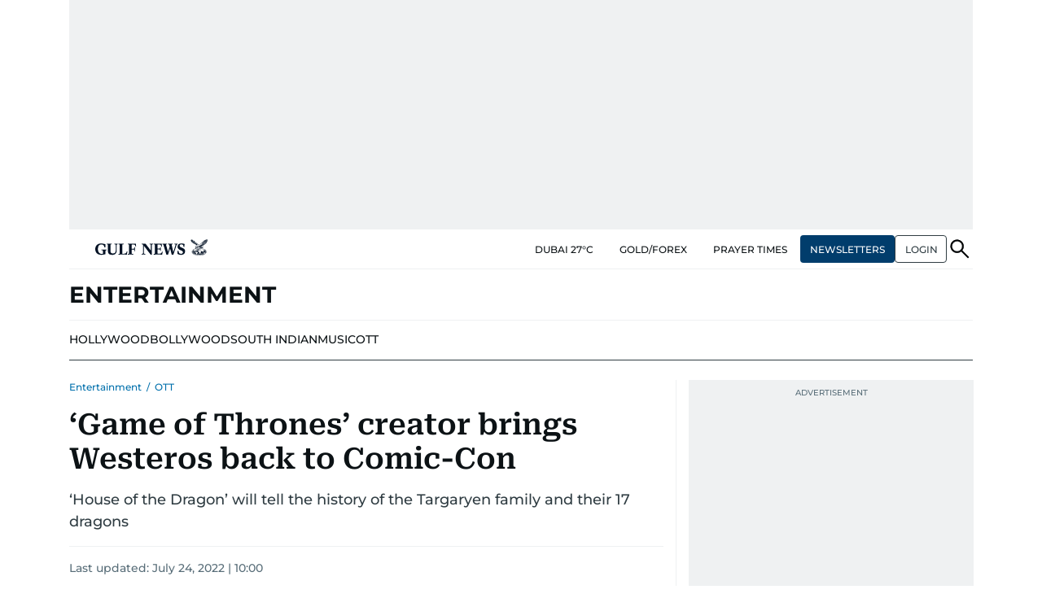

--- FILE ---
content_type: text/html; charset=utf-8
request_url: https://www.google.com/recaptcha/api2/anchor?ar=1&k=6LdPKngUAAAAACPz6zbvP8-XRdQxpvU9EJELNeH8&co=aHR0cHM6Ly9ndWxmbmV3cy5jb206NDQz&hl=en&v=N67nZn4AqZkNcbeMu4prBgzg&size=invisible&anchor-ms=20000&execute-ms=30000&cb=e9pb23a7ff34
body_size: 48520
content:
<!DOCTYPE HTML><html dir="ltr" lang="en"><head><meta http-equiv="Content-Type" content="text/html; charset=UTF-8">
<meta http-equiv="X-UA-Compatible" content="IE=edge">
<title>reCAPTCHA</title>
<style type="text/css">
/* cyrillic-ext */
@font-face {
  font-family: 'Roboto';
  font-style: normal;
  font-weight: 400;
  font-stretch: 100%;
  src: url(//fonts.gstatic.com/s/roboto/v48/KFO7CnqEu92Fr1ME7kSn66aGLdTylUAMa3GUBHMdazTgWw.woff2) format('woff2');
  unicode-range: U+0460-052F, U+1C80-1C8A, U+20B4, U+2DE0-2DFF, U+A640-A69F, U+FE2E-FE2F;
}
/* cyrillic */
@font-face {
  font-family: 'Roboto';
  font-style: normal;
  font-weight: 400;
  font-stretch: 100%;
  src: url(//fonts.gstatic.com/s/roboto/v48/KFO7CnqEu92Fr1ME7kSn66aGLdTylUAMa3iUBHMdazTgWw.woff2) format('woff2');
  unicode-range: U+0301, U+0400-045F, U+0490-0491, U+04B0-04B1, U+2116;
}
/* greek-ext */
@font-face {
  font-family: 'Roboto';
  font-style: normal;
  font-weight: 400;
  font-stretch: 100%;
  src: url(//fonts.gstatic.com/s/roboto/v48/KFO7CnqEu92Fr1ME7kSn66aGLdTylUAMa3CUBHMdazTgWw.woff2) format('woff2');
  unicode-range: U+1F00-1FFF;
}
/* greek */
@font-face {
  font-family: 'Roboto';
  font-style: normal;
  font-weight: 400;
  font-stretch: 100%;
  src: url(//fonts.gstatic.com/s/roboto/v48/KFO7CnqEu92Fr1ME7kSn66aGLdTylUAMa3-UBHMdazTgWw.woff2) format('woff2');
  unicode-range: U+0370-0377, U+037A-037F, U+0384-038A, U+038C, U+038E-03A1, U+03A3-03FF;
}
/* math */
@font-face {
  font-family: 'Roboto';
  font-style: normal;
  font-weight: 400;
  font-stretch: 100%;
  src: url(//fonts.gstatic.com/s/roboto/v48/KFO7CnqEu92Fr1ME7kSn66aGLdTylUAMawCUBHMdazTgWw.woff2) format('woff2');
  unicode-range: U+0302-0303, U+0305, U+0307-0308, U+0310, U+0312, U+0315, U+031A, U+0326-0327, U+032C, U+032F-0330, U+0332-0333, U+0338, U+033A, U+0346, U+034D, U+0391-03A1, U+03A3-03A9, U+03B1-03C9, U+03D1, U+03D5-03D6, U+03F0-03F1, U+03F4-03F5, U+2016-2017, U+2034-2038, U+203C, U+2040, U+2043, U+2047, U+2050, U+2057, U+205F, U+2070-2071, U+2074-208E, U+2090-209C, U+20D0-20DC, U+20E1, U+20E5-20EF, U+2100-2112, U+2114-2115, U+2117-2121, U+2123-214F, U+2190, U+2192, U+2194-21AE, U+21B0-21E5, U+21F1-21F2, U+21F4-2211, U+2213-2214, U+2216-22FF, U+2308-230B, U+2310, U+2319, U+231C-2321, U+2336-237A, U+237C, U+2395, U+239B-23B7, U+23D0, U+23DC-23E1, U+2474-2475, U+25AF, U+25B3, U+25B7, U+25BD, U+25C1, U+25CA, U+25CC, U+25FB, U+266D-266F, U+27C0-27FF, U+2900-2AFF, U+2B0E-2B11, U+2B30-2B4C, U+2BFE, U+3030, U+FF5B, U+FF5D, U+1D400-1D7FF, U+1EE00-1EEFF;
}
/* symbols */
@font-face {
  font-family: 'Roboto';
  font-style: normal;
  font-weight: 400;
  font-stretch: 100%;
  src: url(//fonts.gstatic.com/s/roboto/v48/KFO7CnqEu92Fr1ME7kSn66aGLdTylUAMaxKUBHMdazTgWw.woff2) format('woff2');
  unicode-range: U+0001-000C, U+000E-001F, U+007F-009F, U+20DD-20E0, U+20E2-20E4, U+2150-218F, U+2190, U+2192, U+2194-2199, U+21AF, U+21E6-21F0, U+21F3, U+2218-2219, U+2299, U+22C4-22C6, U+2300-243F, U+2440-244A, U+2460-24FF, U+25A0-27BF, U+2800-28FF, U+2921-2922, U+2981, U+29BF, U+29EB, U+2B00-2BFF, U+4DC0-4DFF, U+FFF9-FFFB, U+10140-1018E, U+10190-1019C, U+101A0, U+101D0-101FD, U+102E0-102FB, U+10E60-10E7E, U+1D2C0-1D2D3, U+1D2E0-1D37F, U+1F000-1F0FF, U+1F100-1F1AD, U+1F1E6-1F1FF, U+1F30D-1F30F, U+1F315, U+1F31C, U+1F31E, U+1F320-1F32C, U+1F336, U+1F378, U+1F37D, U+1F382, U+1F393-1F39F, U+1F3A7-1F3A8, U+1F3AC-1F3AF, U+1F3C2, U+1F3C4-1F3C6, U+1F3CA-1F3CE, U+1F3D4-1F3E0, U+1F3ED, U+1F3F1-1F3F3, U+1F3F5-1F3F7, U+1F408, U+1F415, U+1F41F, U+1F426, U+1F43F, U+1F441-1F442, U+1F444, U+1F446-1F449, U+1F44C-1F44E, U+1F453, U+1F46A, U+1F47D, U+1F4A3, U+1F4B0, U+1F4B3, U+1F4B9, U+1F4BB, U+1F4BF, U+1F4C8-1F4CB, U+1F4D6, U+1F4DA, U+1F4DF, U+1F4E3-1F4E6, U+1F4EA-1F4ED, U+1F4F7, U+1F4F9-1F4FB, U+1F4FD-1F4FE, U+1F503, U+1F507-1F50B, U+1F50D, U+1F512-1F513, U+1F53E-1F54A, U+1F54F-1F5FA, U+1F610, U+1F650-1F67F, U+1F687, U+1F68D, U+1F691, U+1F694, U+1F698, U+1F6AD, U+1F6B2, U+1F6B9-1F6BA, U+1F6BC, U+1F6C6-1F6CF, U+1F6D3-1F6D7, U+1F6E0-1F6EA, U+1F6F0-1F6F3, U+1F6F7-1F6FC, U+1F700-1F7FF, U+1F800-1F80B, U+1F810-1F847, U+1F850-1F859, U+1F860-1F887, U+1F890-1F8AD, U+1F8B0-1F8BB, U+1F8C0-1F8C1, U+1F900-1F90B, U+1F93B, U+1F946, U+1F984, U+1F996, U+1F9E9, U+1FA00-1FA6F, U+1FA70-1FA7C, U+1FA80-1FA89, U+1FA8F-1FAC6, U+1FACE-1FADC, U+1FADF-1FAE9, U+1FAF0-1FAF8, U+1FB00-1FBFF;
}
/* vietnamese */
@font-face {
  font-family: 'Roboto';
  font-style: normal;
  font-weight: 400;
  font-stretch: 100%;
  src: url(//fonts.gstatic.com/s/roboto/v48/KFO7CnqEu92Fr1ME7kSn66aGLdTylUAMa3OUBHMdazTgWw.woff2) format('woff2');
  unicode-range: U+0102-0103, U+0110-0111, U+0128-0129, U+0168-0169, U+01A0-01A1, U+01AF-01B0, U+0300-0301, U+0303-0304, U+0308-0309, U+0323, U+0329, U+1EA0-1EF9, U+20AB;
}
/* latin-ext */
@font-face {
  font-family: 'Roboto';
  font-style: normal;
  font-weight: 400;
  font-stretch: 100%;
  src: url(//fonts.gstatic.com/s/roboto/v48/KFO7CnqEu92Fr1ME7kSn66aGLdTylUAMa3KUBHMdazTgWw.woff2) format('woff2');
  unicode-range: U+0100-02BA, U+02BD-02C5, U+02C7-02CC, U+02CE-02D7, U+02DD-02FF, U+0304, U+0308, U+0329, U+1D00-1DBF, U+1E00-1E9F, U+1EF2-1EFF, U+2020, U+20A0-20AB, U+20AD-20C0, U+2113, U+2C60-2C7F, U+A720-A7FF;
}
/* latin */
@font-face {
  font-family: 'Roboto';
  font-style: normal;
  font-weight: 400;
  font-stretch: 100%;
  src: url(//fonts.gstatic.com/s/roboto/v48/KFO7CnqEu92Fr1ME7kSn66aGLdTylUAMa3yUBHMdazQ.woff2) format('woff2');
  unicode-range: U+0000-00FF, U+0131, U+0152-0153, U+02BB-02BC, U+02C6, U+02DA, U+02DC, U+0304, U+0308, U+0329, U+2000-206F, U+20AC, U+2122, U+2191, U+2193, U+2212, U+2215, U+FEFF, U+FFFD;
}
/* cyrillic-ext */
@font-face {
  font-family: 'Roboto';
  font-style: normal;
  font-weight: 500;
  font-stretch: 100%;
  src: url(//fonts.gstatic.com/s/roboto/v48/KFO7CnqEu92Fr1ME7kSn66aGLdTylUAMa3GUBHMdazTgWw.woff2) format('woff2');
  unicode-range: U+0460-052F, U+1C80-1C8A, U+20B4, U+2DE0-2DFF, U+A640-A69F, U+FE2E-FE2F;
}
/* cyrillic */
@font-face {
  font-family: 'Roboto';
  font-style: normal;
  font-weight: 500;
  font-stretch: 100%;
  src: url(//fonts.gstatic.com/s/roboto/v48/KFO7CnqEu92Fr1ME7kSn66aGLdTylUAMa3iUBHMdazTgWw.woff2) format('woff2');
  unicode-range: U+0301, U+0400-045F, U+0490-0491, U+04B0-04B1, U+2116;
}
/* greek-ext */
@font-face {
  font-family: 'Roboto';
  font-style: normal;
  font-weight: 500;
  font-stretch: 100%;
  src: url(//fonts.gstatic.com/s/roboto/v48/KFO7CnqEu92Fr1ME7kSn66aGLdTylUAMa3CUBHMdazTgWw.woff2) format('woff2');
  unicode-range: U+1F00-1FFF;
}
/* greek */
@font-face {
  font-family: 'Roboto';
  font-style: normal;
  font-weight: 500;
  font-stretch: 100%;
  src: url(//fonts.gstatic.com/s/roboto/v48/KFO7CnqEu92Fr1ME7kSn66aGLdTylUAMa3-UBHMdazTgWw.woff2) format('woff2');
  unicode-range: U+0370-0377, U+037A-037F, U+0384-038A, U+038C, U+038E-03A1, U+03A3-03FF;
}
/* math */
@font-face {
  font-family: 'Roboto';
  font-style: normal;
  font-weight: 500;
  font-stretch: 100%;
  src: url(//fonts.gstatic.com/s/roboto/v48/KFO7CnqEu92Fr1ME7kSn66aGLdTylUAMawCUBHMdazTgWw.woff2) format('woff2');
  unicode-range: U+0302-0303, U+0305, U+0307-0308, U+0310, U+0312, U+0315, U+031A, U+0326-0327, U+032C, U+032F-0330, U+0332-0333, U+0338, U+033A, U+0346, U+034D, U+0391-03A1, U+03A3-03A9, U+03B1-03C9, U+03D1, U+03D5-03D6, U+03F0-03F1, U+03F4-03F5, U+2016-2017, U+2034-2038, U+203C, U+2040, U+2043, U+2047, U+2050, U+2057, U+205F, U+2070-2071, U+2074-208E, U+2090-209C, U+20D0-20DC, U+20E1, U+20E5-20EF, U+2100-2112, U+2114-2115, U+2117-2121, U+2123-214F, U+2190, U+2192, U+2194-21AE, U+21B0-21E5, U+21F1-21F2, U+21F4-2211, U+2213-2214, U+2216-22FF, U+2308-230B, U+2310, U+2319, U+231C-2321, U+2336-237A, U+237C, U+2395, U+239B-23B7, U+23D0, U+23DC-23E1, U+2474-2475, U+25AF, U+25B3, U+25B7, U+25BD, U+25C1, U+25CA, U+25CC, U+25FB, U+266D-266F, U+27C0-27FF, U+2900-2AFF, U+2B0E-2B11, U+2B30-2B4C, U+2BFE, U+3030, U+FF5B, U+FF5D, U+1D400-1D7FF, U+1EE00-1EEFF;
}
/* symbols */
@font-face {
  font-family: 'Roboto';
  font-style: normal;
  font-weight: 500;
  font-stretch: 100%;
  src: url(//fonts.gstatic.com/s/roboto/v48/KFO7CnqEu92Fr1ME7kSn66aGLdTylUAMaxKUBHMdazTgWw.woff2) format('woff2');
  unicode-range: U+0001-000C, U+000E-001F, U+007F-009F, U+20DD-20E0, U+20E2-20E4, U+2150-218F, U+2190, U+2192, U+2194-2199, U+21AF, U+21E6-21F0, U+21F3, U+2218-2219, U+2299, U+22C4-22C6, U+2300-243F, U+2440-244A, U+2460-24FF, U+25A0-27BF, U+2800-28FF, U+2921-2922, U+2981, U+29BF, U+29EB, U+2B00-2BFF, U+4DC0-4DFF, U+FFF9-FFFB, U+10140-1018E, U+10190-1019C, U+101A0, U+101D0-101FD, U+102E0-102FB, U+10E60-10E7E, U+1D2C0-1D2D3, U+1D2E0-1D37F, U+1F000-1F0FF, U+1F100-1F1AD, U+1F1E6-1F1FF, U+1F30D-1F30F, U+1F315, U+1F31C, U+1F31E, U+1F320-1F32C, U+1F336, U+1F378, U+1F37D, U+1F382, U+1F393-1F39F, U+1F3A7-1F3A8, U+1F3AC-1F3AF, U+1F3C2, U+1F3C4-1F3C6, U+1F3CA-1F3CE, U+1F3D4-1F3E0, U+1F3ED, U+1F3F1-1F3F3, U+1F3F5-1F3F7, U+1F408, U+1F415, U+1F41F, U+1F426, U+1F43F, U+1F441-1F442, U+1F444, U+1F446-1F449, U+1F44C-1F44E, U+1F453, U+1F46A, U+1F47D, U+1F4A3, U+1F4B0, U+1F4B3, U+1F4B9, U+1F4BB, U+1F4BF, U+1F4C8-1F4CB, U+1F4D6, U+1F4DA, U+1F4DF, U+1F4E3-1F4E6, U+1F4EA-1F4ED, U+1F4F7, U+1F4F9-1F4FB, U+1F4FD-1F4FE, U+1F503, U+1F507-1F50B, U+1F50D, U+1F512-1F513, U+1F53E-1F54A, U+1F54F-1F5FA, U+1F610, U+1F650-1F67F, U+1F687, U+1F68D, U+1F691, U+1F694, U+1F698, U+1F6AD, U+1F6B2, U+1F6B9-1F6BA, U+1F6BC, U+1F6C6-1F6CF, U+1F6D3-1F6D7, U+1F6E0-1F6EA, U+1F6F0-1F6F3, U+1F6F7-1F6FC, U+1F700-1F7FF, U+1F800-1F80B, U+1F810-1F847, U+1F850-1F859, U+1F860-1F887, U+1F890-1F8AD, U+1F8B0-1F8BB, U+1F8C0-1F8C1, U+1F900-1F90B, U+1F93B, U+1F946, U+1F984, U+1F996, U+1F9E9, U+1FA00-1FA6F, U+1FA70-1FA7C, U+1FA80-1FA89, U+1FA8F-1FAC6, U+1FACE-1FADC, U+1FADF-1FAE9, U+1FAF0-1FAF8, U+1FB00-1FBFF;
}
/* vietnamese */
@font-face {
  font-family: 'Roboto';
  font-style: normal;
  font-weight: 500;
  font-stretch: 100%;
  src: url(//fonts.gstatic.com/s/roboto/v48/KFO7CnqEu92Fr1ME7kSn66aGLdTylUAMa3OUBHMdazTgWw.woff2) format('woff2');
  unicode-range: U+0102-0103, U+0110-0111, U+0128-0129, U+0168-0169, U+01A0-01A1, U+01AF-01B0, U+0300-0301, U+0303-0304, U+0308-0309, U+0323, U+0329, U+1EA0-1EF9, U+20AB;
}
/* latin-ext */
@font-face {
  font-family: 'Roboto';
  font-style: normal;
  font-weight: 500;
  font-stretch: 100%;
  src: url(//fonts.gstatic.com/s/roboto/v48/KFO7CnqEu92Fr1ME7kSn66aGLdTylUAMa3KUBHMdazTgWw.woff2) format('woff2');
  unicode-range: U+0100-02BA, U+02BD-02C5, U+02C7-02CC, U+02CE-02D7, U+02DD-02FF, U+0304, U+0308, U+0329, U+1D00-1DBF, U+1E00-1E9F, U+1EF2-1EFF, U+2020, U+20A0-20AB, U+20AD-20C0, U+2113, U+2C60-2C7F, U+A720-A7FF;
}
/* latin */
@font-face {
  font-family: 'Roboto';
  font-style: normal;
  font-weight: 500;
  font-stretch: 100%;
  src: url(//fonts.gstatic.com/s/roboto/v48/KFO7CnqEu92Fr1ME7kSn66aGLdTylUAMa3yUBHMdazQ.woff2) format('woff2');
  unicode-range: U+0000-00FF, U+0131, U+0152-0153, U+02BB-02BC, U+02C6, U+02DA, U+02DC, U+0304, U+0308, U+0329, U+2000-206F, U+20AC, U+2122, U+2191, U+2193, U+2212, U+2215, U+FEFF, U+FFFD;
}
/* cyrillic-ext */
@font-face {
  font-family: 'Roboto';
  font-style: normal;
  font-weight: 900;
  font-stretch: 100%;
  src: url(//fonts.gstatic.com/s/roboto/v48/KFO7CnqEu92Fr1ME7kSn66aGLdTylUAMa3GUBHMdazTgWw.woff2) format('woff2');
  unicode-range: U+0460-052F, U+1C80-1C8A, U+20B4, U+2DE0-2DFF, U+A640-A69F, U+FE2E-FE2F;
}
/* cyrillic */
@font-face {
  font-family: 'Roboto';
  font-style: normal;
  font-weight: 900;
  font-stretch: 100%;
  src: url(//fonts.gstatic.com/s/roboto/v48/KFO7CnqEu92Fr1ME7kSn66aGLdTylUAMa3iUBHMdazTgWw.woff2) format('woff2');
  unicode-range: U+0301, U+0400-045F, U+0490-0491, U+04B0-04B1, U+2116;
}
/* greek-ext */
@font-face {
  font-family: 'Roboto';
  font-style: normal;
  font-weight: 900;
  font-stretch: 100%;
  src: url(//fonts.gstatic.com/s/roboto/v48/KFO7CnqEu92Fr1ME7kSn66aGLdTylUAMa3CUBHMdazTgWw.woff2) format('woff2');
  unicode-range: U+1F00-1FFF;
}
/* greek */
@font-face {
  font-family: 'Roboto';
  font-style: normal;
  font-weight: 900;
  font-stretch: 100%;
  src: url(//fonts.gstatic.com/s/roboto/v48/KFO7CnqEu92Fr1ME7kSn66aGLdTylUAMa3-UBHMdazTgWw.woff2) format('woff2');
  unicode-range: U+0370-0377, U+037A-037F, U+0384-038A, U+038C, U+038E-03A1, U+03A3-03FF;
}
/* math */
@font-face {
  font-family: 'Roboto';
  font-style: normal;
  font-weight: 900;
  font-stretch: 100%;
  src: url(//fonts.gstatic.com/s/roboto/v48/KFO7CnqEu92Fr1ME7kSn66aGLdTylUAMawCUBHMdazTgWw.woff2) format('woff2');
  unicode-range: U+0302-0303, U+0305, U+0307-0308, U+0310, U+0312, U+0315, U+031A, U+0326-0327, U+032C, U+032F-0330, U+0332-0333, U+0338, U+033A, U+0346, U+034D, U+0391-03A1, U+03A3-03A9, U+03B1-03C9, U+03D1, U+03D5-03D6, U+03F0-03F1, U+03F4-03F5, U+2016-2017, U+2034-2038, U+203C, U+2040, U+2043, U+2047, U+2050, U+2057, U+205F, U+2070-2071, U+2074-208E, U+2090-209C, U+20D0-20DC, U+20E1, U+20E5-20EF, U+2100-2112, U+2114-2115, U+2117-2121, U+2123-214F, U+2190, U+2192, U+2194-21AE, U+21B0-21E5, U+21F1-21F2, U+21F4-2211, U+2213-2214, U+2216-22FF, U+2308-230B, U+2310, U+2319, U+231C-2321, U+2336-237A, U+237C, U+2395, U+239B-23B7, U+23D0, U+23DC-23E1, U+2474-2475, U+25AF, U+25B3, U+25B7, U+25BD, U+25C1, U+25CA, U+25CC, U+25FB, U+266D-266F, U+27C0-27FF, U+2900-2AFF, U+2B0E-2B11, U+2B30-2B4C, U+2BFE, U+3030, U+FF5B, U+FF5D, U+1D400-1D7FF, U+1EE00-1EEFF;
}
/* symbols */
@font-face {
  font-family: 'Roboto';
  font-style: normal;
  font-weight: 900;
  font-stretch: 100%;
  src: url(//fonts.gstatic.com/s/roboto/v48/KFO7CnqEu92Fr1ME7kSn66aGLdTylUAMaxKUBHMdazTgWw.woff2) format('woff2');
  unicode-range: U+0001-000C, U+000E-001F, U+007F-009F, U+20DD-20E0, U+20E2-20E4, U+2150-218F, U+2190, U+2192, U+2194-2199, U+21AF, U+21E6-21F0, U+21F3, U+2218-2219, U+2299, U+22C4-22C6, U+2300-243F, U+2440-244A, U+2460-24FF, U+25A0-27BF, U+2800-28FF, U+2921-2922, U+2981, U+29BF, U+29EB, U+2B00-2BFF, U+4DC0-4DFF, U+FFF9-FFFB, U+10140-1018E, U+10190-1019C, U+101A0, U+101D0-101FD, U+102E0-102FB, U+10E60-10E7E, U+1D2C0-1D2D3, U+1D2E0-1D37F, U+1F000-1F0FF, U+1F100-1F1AD, U+1F1E6-1F1FF, U+1F30D-1F30F, U+1F315, U+1F31C, U+1F31E, U+1F320-1F32C, U+1F336, U+1F378, U+1F37D, U+1F382, U+1F393-1F39F, U+1F3A7-1F3A8, U+1F3AC-1F3AF, U+1F3C2, U+1F3C4-1F3C6, U+1F3CA-1F3CE, U+1F3D4-1F3E0, U+1F3ED, U+1F3F1-1F3F3, U+1F3F5-1F3F7, U+1F408, U+1F415, U+1F41F, U+1F426, U+1F43F, U+1F441-1F442, U+1F444, U+1F446-1F449, U+1F44C-1F44E, U+1F453, U+1F46A, U+1F47D, U+1F4A3, U+1F4B0, U+1F4B3, U+1F4B9, U+1F4BB, U+1F4BF, U+1F4C8-1F4CB, U+1F4D6, U+1F4DA, U+1F4DF, U+1F4E3-1F4E6, U+1F4EA-1F4ED, U+1F4F7, U+1F4F9-1F4FB, U+1F4FD-1F4FE, U+1F503, U+1F507-1F50B, U+1F50D, U+1F512-1F513, U+1F53E-1F54A, U+1F54F-1F5FA, U+1F610, U+1F650-1F67F, U+1F687, U+1F68D, U+1F691, U+1F694, U+1F698, U+1F6AD, U+1F6B2, U+1F6B9-1F6BA, U+1F6BC, U+1F6C6-1F6CF, U+1F6D3-1F6D7, U+1F6E0-1F6EA, U+1F6F0-1F6F3, U+1F6F7-1F6FC, U+1F700-1F7FF, U+1F800-1F80B, U+1F810-1F847, U+1F850-1F859, U+1F860-1F887, U+1F890-1F8AD, U+1F8B0-1F8BB, U+1F8C0-1F8C1, U+1F900-1F90B, U+1F93B, U+1F946, U+1F984, U+1F996, U+1F9E9, U+1FA00-1FA6F, U+1FA70-1FA7C, U+1FA80-1FA89, U+1FA8F-1FAC6, U+1FACE-1FADC, U+1FADF-1FAE9, U+1FAF0-1FAF8, U+1FB00-1FBFF;
}
/* vietnamese */
@font-face {
  font-family: 'Roboto';
  font-style: normal;
  font-weight: 900;
  font-stretch: 100%;
  src: url(//fonts.gstatic.com/s/roboto/v48/KFO7CnqEu92Fr1ME7kSn66aGLdTylUAMa3OUBHMdazTgWw.woff2) format('woff2');
  unicode-range: U+0102-0103, U+0110-0111, U+0128-0129, U+0168-0169, U+01A0-01A1, U+01AF-01B0, U+0300-0301, U+0303-0304, U+0308-0309, U+0323, U+0329, U+1EA0-1EF9, U+20AB;
}
/* latin-ext */
@font-face {
  font-family: 'Roboto';
  font-style: normal;
  font-weight: 900;
  font-stretch: 100%;
  src: url(//fonts.gstatic.com/s/roboto/v48/KFO7CnqEu92Fr1ME7kSn66aGLdTylUAMa3KUBHMdazTgWw.woff2) format('woff2');
  unicode-range: U+0100-02BA, U+02BD-02C5, U+02C7-02CC, U+02CE-02D7, U+02DD-02FF, U+0304, U+0308, U+0329, U+1D00-1DBF, U+1E00-1E9F, U+1EF2-1EFF, U+2020, U+20A0-20AB, U+20AD-20C0, U+2113, U+2C60-2C7F, U+A720-A7FF;
}
/* latin */
@font-face {
  font-family: 'Roboto';
  font-style: normal;
  font-weight: 900;
  font-stretch: 100%;
  src: url(//fonts.gstatic.com/s/roboto/v48/KFO7CnqEu92Fr1ME7kSn66aGLdTylUAMa3yUBHMdazQ.woff2) format('woff2');
  unicode-range: U+0000-00FF, U+0131, U+0152-0153, U+02BB-02BC, U+02C6, U+02DA, U+02DC, U+0304, U+0308, U+0329, U+2000-206F, U+20AC, U+2122, U+2191, U+2193, U+2212, U+2215, U+FEFF, U+FFFD;
}

</style>
<link rel="stylesheet" type="text/css" href="https://www.gstatic.com/recaptcha/releases/N67nZn4AqZkNcbeMu4prBgzg/styles__ltr.css">
<script nonce="beaUzYi6rmP7ojPWv3wrmA" type="text/javascript">window['__recaptcha_api'] = 'https://www.google.com/recaptcha/api2/';</script>
<script type="text/javascript" src="https://www.gstatic.com/recaptcha/releases/N67nZn4AqZkNcbeMu4prBgzg/recaptcha__en.js" nonce="beaUzYi6rmP7ojPWv3wrmA">
      
    </script></head>
<body><div id="rc-anchor-alert" class="rc-anchor-alert"></div>
<input type="hidden" id="recaptcha-token" value="[base64]">
<script type="text/javascript" nonce="beaUzYi6rmP7ojPWv3wrmA">
      recaptcha.anchor.Main.init("[\x22ainput\x22,[\x22bgdata\x22,\x22\x22,\[base64]/[base64]/[base64]/[base64]/[base64]/[base64]/[base64]/[base64]/[base64]/[base64]/[base64]/[base64]/[base64]/[base64]\x22,\[base64]\\u003d\x22,\x22wpPCkcODw59iKDJjworDr8KEeQd9eWHDocOmwo7Dgyt/LcK/woHDt8O4wrjCjsK+LwjDj0zDrsOTIsOiw7hsVls6YSXDn1pxwoDDlWpwfsO9wozCicOvejsRwpMmwp/[base64]/[base64]/CnCzCmMOywr7Do8Ome3pswqTDvcKpYX7CrsOjw7law5FSdcKHP8OMK8KXwotOT8Ocw7Jow5HDu0VNAjl6EcOvw79+LsOafTg8O2APTMKhX8OHwrESw58mwpNbccOGKMKABMOGS0/CqRdZw4ZLw6/CrMKeaT5XeMKswq4oJVfDqG7CqivDtSBOFj7CrCk7f8KiJ8KVaUvClsKIwrXCgknDjsOsw6RqUSRPwpFTw77Cv2Jqw5jDhFY7RSTDosK+BiRIw7pLwqc2w4TCqxJzwqbDusK5Kz0xAwBXw4EcwpnDgB4tR8OPeD4nw6/CvcOWU8OkAGHCi8OkLMKMwpfDlsOUDj1SeEsaw5PCiw0dwrTChsOrwqrCqsOQAyzDmVlsUlYLw5PDm8K/YS1zwrPCrsKUUFk3fsKfDBRaw7cxwpBXEcOgw5pzwrDCmBjChMOdPMOLElYDFV0lXMORw64dd8OfwqYMwp0Be0sFwp3DsmF6woTDt0jDhcKeA8KJwpRsOsK1NMOKdcOAwoDDmHNMwqfCgsO7w7Edw6bDu8Otw5PCpXrCh8ORw7s6Fh/DosO6ezRCCcKow6s1w4kZVy99w5MEwrJ0dRjDvicDFsKCE8OafcK+w58/[base64]/DncKnwqjDscKzYyFaPMO0wrlEGW9nwqPDizcIc8K6w4nCsMKwORDDsS5NfwLCkCLDgcK/[base64]/Dqg82w4I4dMO+R8KMV0QYwrYGHsOzIUjClMOWDD7DksO8KsOZejHCpwBcRxfClx/DvFh/[base64]/cMK6csObQ8Odw48Bw49tw7bCnEgMwrF1wq3DlwXCmsOgI1LCgRkVw7LCjsO/[base64]/CgW3CnzXChkzCuhvCiXXCmS0DdEshwqR7wrHDhEo7wofCpMO1wprDscOiwr4cwrV4O8OmwoRFLnwowrxeKcOxwqtAw6wYIlwlw4khWRHCtMOpG31Sw6fDkADDssKAwq3Du8KxwpbDr8KwBsKbccKJwqwDBgpHMgzCkcKRaMO7ZcKuIcKAwo/DgAbCrnrDlRR+PVVsMsKddgDCnQTDp3jDucOTdsOuFMO8w68hRWnDrcOfw4XDn8KfQcKXwp9awozDv2fCpyVMLmMiwqXDr8Oaw5PCm8KLwrEIw6VFO8KsMFPCkMK1w4w0woXCjULCgl54w6/Dn3hPPMK/wq/Cn2NLw4QaMsK9w7lvDhVyQCFIQcKqQydoTsOBwpATSHZFw4ByworDnMKmccOSw5HCtDzCnMKAS8KAwoIbccKvw6VFwpRQIcOEZ8O5TG/Cu1jDpVrCjsKlX8OSwrxBS8K0w7Q7TsOhKcOVdSTDicOhAj/CmXLCscKeWnXCtS92wq0gwqfCrMOpEw/Dk8KCw6l+w5nDm1HCpCLDhcKGCA8bfcKgcMKWwoPDgsKWRsKufyY1LyULwpzCgm3CnsK7wrDCtcO4Z8KqCQvCkzh4wr/CsMOpwoLDqMKVMTjCtnIuwr/[base64]/[base64]/w6MfwpLDqCDDuXZ+aXkIe8OSw5EqEsO4w7TClsKkw6kpSyprw6PDuBjDlsKdZEdCJX7CojnDrws0RFF3w6fCpU5dfsKKa8K/PUXCoMOTw7PCvybDtsOGUxbDhMK/w7w6w5cKfRlzUg/DnMOSEsOAWUtWOMORw45lwrrDtiTDrWMdwqnDpcOIKsOQTFrDhgovw4BAwpHCn8KEFhrDumN9JsO3wpbDmMOjW8O+w7fCrnvDhzIzCMKCMy9qW8KTc8K5w40kw5EwwobCqsKnw6bCnHAZw6rCp3h6YcONwr0/LcKmDkExWcKSw5/Dh8Osw4DCuX3DgsKzwofDuVXDql3DtxnDjsKNJVfDhxDClSnDngBmwr9QwqNowprDqBJEwq3Cr2sIw6zDpBrCkRXCkRvDpcKvw6M0w6DDtMKkFBbDvkLDnx5nOnvDqMO9woDCv8O9EsKuw7c5w4TDth81w7nCmGNaaMKUw4PDm8KGCsKRwoxswq/DnsO+Y8KUwrDCrBTDh8OROSVtCxFTw5PCpQDDksK3wpx4w6XCoMK6wqDCn8KUw5suKA49wpMEwp5KHQggWcK2M3rCtjt1DcOxwogZwrNVwq/[base64]/[base64]/[base64]/DnyJFw5XDkcOZw5PCtlF2DMODSSg2UC0Gw5wvQX5/fMKww6dmBW5GdGPDmsKEw73Cq8O7w75yfk4rwpTCuQzCozbDoMO4wok/[base64]/[base64]/[base64]/[base64]/[base64]/[base64]/f8OqwothAE/[base64]/[base64]/DnyZZwpTDr2dDenc/NcK0ATctN1rDv0VZUBJxYCkIOxrDmivDuRDCgjPDqcKfNhbDrTzDrGxxw77DkR4Xwq8xw5/DsGzDrFA5UmbCjlUlw5XDqmXDvcOYW0bDjTBFwqxsJlbDgcK3w55Lwp/[base64]/CvXTDmsK+CMKxwpUdNgbCrxrCvsO/w4nCtcKpw4TCtW/CssOiwoDDjsOrwobDr8OiEcKlVWIFGhbChcOTwpjDszFoeBVaPsOgHB0nwp/DnSXDvMOywq7DtcOfw5DDizHDqSElw5XCjxLDiWYvw4TDgsKdPcK5w6rDi8Ksw6MfwpE2w7PCkkQ8w6Nbw5JLJMK3w6bDo8OhNsKww4/CuxbCscKBwp7Ch8KqRCrCo8Ocw58jw5hfw5Iaw5gHw6bDsXzCscK/w6jDr8KLw7vDmcOOw4towrjDiiLDtVUWwo7DsDTCgsOQHDhjTgPCulzDuXpIGSpFw47CmsOQwrvDisODPcKeATokw55Jw7dmw4/DmcKhw7VoEcO5TVUGNcOnw6oqw7EieAZ3w7cDe8OUw4Ugwp/[base64]/w55nfAbCh8Kfw5taw7lDIcOpw4/DsBoLw73DllfDhQd3AzAtwqRUG8K4KMKcwoZew4t5dMK5w6rCsD7ChmjCuMKqw4bCk8OALQ/Dt3PDtCpQwqNbw54HMVd4wrLDjsOePjUsVMOfw4ZJMkUKwpJ/NRfCmwVPZMOSw5Q3wpFTD8OaWsKLVBMPw57CuAZ3EVQ9B8OmwroET8OOwovCoE8Rw7zCvMOLw40Qw6hDwr/Dl8KYwovCv8KaEE7DvsKHw5RlwrNGwpghwq8jPcKUa8OzwpFJw4EFCzrCgWTDrsKARsOhXU8HwrM2UMKqejrCjjolfcOhAcKLW8KcYcOqw7LDs8OLw7LCrcKrI8OOU8ONw4PCs2o2wp3DtQzDg8K+ZXDChFwlN8O9WsOZwqzCnioWfsKTKMOVw4YRSsO7XQUsWn/DlwYUwrjCucKgw6hkwocfOwVZLRfCo2TDtcKTw54geEpTwr3DpQzCsn9AcVRcWMOZwqhgDDlPAMOzw4nDg8OWW8K6w6dLH0AnBMO4w6MNNsKlw7jDqMO8K8OoagR6wqjDrlPDqsOiZgzDs8OebkMEw4jDtUPDhGnDrE0XwrJLwqIHw695wpTDuh3DuA/DlAhTw5Eiw7wHwpDDucOIwqbDgsOAQ2TDs8Oybw4tw5ZPwrA8woQPw5MrNGBVw6rDjMOKw5DDicKewphoe3ZzwpJ/Y1XDrsOowrfDsMKywpgnwowmIwkXOy1QOAFLw6ETwo/Cn8KfwpvDuDHDlMKww4DCgXV5wo1Nw4dtw4vDlSTDhMKTw7vCvMO1wrzCsD4ga8KKVMKawpt5dMK/wqfDt8OQIMO9ZMODwr3Dh18Kw7UWw5XCncKHbMOJPnvCp8O5wr9Mw6/DtMOlw57CvlIdw6jDiMOQwpYnwqTCtglswqk0W8KQwr/DhcKjZBTDhcOsw5Buf8OQasOOw4fDi3bDoRczwo/DiEl7w7YlNMKGwrwcGsKwbMKYIklyw4xrSMOWcMKfNMKRIcK8ecKLOShNwo1sw4DCrcOIwrfCrcONBMKAYcKAS8KEwpnDnQ04McOKZsKgDsKowpQ4w63DqnjCpQhdwoUvMXDDhgQOVE7Cq8KPw7sFwoonDcOkSMKUw6DCq8OXCl3CmcO/WsOMWjU4AsOTZQhsF8O6w4Y3w4LDojrDohPDmz9hblksRcOSwpbDvcK4P1XCocK8YsORF8Obw7/DklJ3MjUBwrvDlsOXwoRDw6/Dm2vCswzDp34WwqzDsU/CiRjCiWUfw5IIBylbwqLDrm7Cv8Oxw7bDoy7DhMOoBsO2EMKYw6IBY08Sw6VzwpZsV1bDkCzCkl3Dsi7CtWrChsKQLMOgw7ctwpfClG7Ds8K+wr57wqHCvcOiEmQVFcObDsOdwpETwr9Mw4MeEhbDlQ/Dj8KRewbCicKlRnZIw75OMsKMw60Pw7JJYWw0w6vDmDfCpGHCpsOdPcOfGm7DvzdiXMK2w6PDl8OOwpHChzJbKwPDp07Co8Omw5LDvRTCij3CqMKsRDjDiE7DsV3ChjLClR3DusKgw61FW8KzRC7CuDVYXxjDgcKAwpIPwro9S8OOwqNAwofCs8Omw4QPwqbDqsKDw7/[base64]/CrXXCgyHDusOcCcK+QFMCFcKJw43DgcKywrAbw6PDo8OTVsOGw4huwq4EU3DDlsK3w7wkTAtHw4RdOzLCqT3DoCnCthJyw5Q1UMKXwo/Dlzhtw7hNGX/CviTCuMKtM1R+w6IvSMKrw4cWccKcw4I8E1TCo2TDnhktw6jDnMO7w7AAw7kuIRXDmsKAw5fDiQlrwrnCvn/Dt8OWDEFDw4NZJMOjw69TLsKRTMKvYsO8wpLDosKGw64XJsKfwqgHNyPCvRohAmvDlwVDS8KrPsOSZSRuw5QDwoPDrcOeRsKrw6PDksOEfcOofMOuRMKRwrXDmCrDiAgHWD94wo/Ch8KdAMKNw7bCocKCFlEnS3FXHMOmSBLDusOKL3zCv3sqVsKowo/[base64]/Cvyk0RsOuw6JqG8OoFsOVwokOwpgjwrMew7bDk0rCqcOfR8KVOsOaMw3DkMO2wpF9A1TDnVx4w69Mw4/DsFc9w644RktZdXLCtSgZL8KdLsKiw4YuSMOrw5PCtcOqwqB4HibCpsKqw5TDs8Krd8KMHSk7EzATw64mwqQcw7V9w6/CggPCo8OMw6gSwqVeD8O9OAXCqjtYw6nCm8Oaw4jDkjbCv1dDLcKrRsOaFMOLQsK3OmLCviE4Pw8QekvDmBtUwqLDgcOsB8KTwqwPaMOocsK6AcKzTVFhfxJpDwPDliQTwpJ/w4XDgHt6LMKmw5PDm8KSKMKmw6sSJxQDasOqwq/[base64]/[base64]/wrTDj0XDgXvClCM/wp86wpN/[base64]/CtcKSeBpTbS7DhMOjwrl/HDorwrbCpXNQR8O+w70IHcKITlfDojrClTbDtHc6MQbDr8KxwrZjF8OcKG3CqsK8DC5jwqrDuMObwrbDqHjCmFYJw4t1RsKxNsKRVB9LwqnClS/DvsOtNk7DoE13wovDs8O9wogqK8K/UmLClMOpdDXCmDRaY8Oce8KFwqbDlMKNecK2CMOUSVRxwqTCssK2wpjDsMOEAzXDoMK8w7wsOMKtw5TDg8KAw6MHOyXCjsK4DDd7fQzDnMONw77CisKyZFhxK8OTF8O2w4AJwodBI2TDj8OPw6Y4wq7CqjrDlm/[base64]/CjTJQw7YbRcOUd17Cpz/CpyfCjAVcKMKca8KVfcOlecORb8O/[base64]/[base64]/CkcKmwpXDkwxhwqPCh8OqDcOmUMOoQzXCiMOPMMO4Kglewrg6w7HDiMO9L8OHZcOmw5rCh3/Cp2gEw7bDhT3Duzt8wqnChw4Uwqd4A2s7w4lcw5VHJRrDuQTCuMKkw4/CjGXCssK9NsOKH1BFDsKQe8O8wqPDsTjCq8KNIMK0EWzChcK3wqHDg8K2Kj3CqcOhPMKxw6BGwrTDncOYwoLCrcOkXDHCiALCssOxwq4cwofCscK3LTwXFkJCwq3Cv2JIKgnClmY0wp3Ds8KYw6Y5AMOTw4JBwqJTwoEqWC/Cj8KhwqN3ecKuw5MtXcOCw6JgwpHCgSVmIMKMwrjCicOLwoJ1wrDDrwDCjnkZKg84WnjDm8Klw45FT00Ew7zDrcKYw6/[base64]/w6/DsTvCncKzTF/CjCl1VMO2OSfDslEgRXNXSMOuwqrCoMK/woB4CkTCjcKgUj5Xwq8VE0LDoWvCi8KSS8K4QsOhScKdw7bCilTDqFHCp8ORw4Rqw44+FMKLwqXCpCPDilLDtX/[base64]/CvQcYw4VtJsK6w5fCvsK1w4nCjsKwZEjDlcKdHAbCkjxyPsKZw40FLmJYAB4ZwptIwqwSTCMxwrzCoMKkYyvCjnsGTcOXN0XCu8KOJcOowoIzRXDDr8KRJFrDoMKpWGB/[base64]/[base64]/CmcKhM8O6wpbCmjrDvMKKwrwJZcKZJFJUwofClcO0w53CoQLDn2tXw7rDoEgmw7Zbw6LCksOhLgTCu8OFw5tkwpbCi3QeVhXClHTDn8KGw53CnsKRSsKcw7toJsOiw63CqsOzQjXDsVLCqEl1wpvDhT/[base64]/wqtNE8Ovw5Eaw5NBw6/DmjDCni3CgsKrwprDmcKBw5DCtXrDicOJw7bCt8K0TMO6WFgBJ0xvP1jDl2okw6XCo17CocOIYSosdsKJWDvDuwDCp0rDqsOALsOZcBvDp8KZThTCu8OwCsO8akHCqXjDpC/DrRN+Q8K3wrRZw6HCmMK2w7XCgVXCqhJFEhhLJW1bdMK+EQZmw67DiMKWAQMGHcKyAi1HwrfDgsOmwrxTw6bDi1DDkijCucKnEmXDin4BMDlXdgk8woIMwpbChVTCn8OHwonCtnkJwqjCj1Epw4/Djy09OV/[base64]/[base64]/CmcOlw6zCtFLCtMO+VsKNPylYS0LDj8KREsKXw5PCjMKuw5VTw6zDh00fOGbDhi5HHwcrOFtCw5ViHsKmwpx0EF/CiEjDqsKewpttwqcxM8KjDVzDniQsdMK2Rxxaw4/Dt8OOdsKfRntUwqpfCWrCgcKXYxvDqTNgwq3DosKrw7I7w5HDpMK8U8OfQGLDu03CvMOEw6nDt0pMwprDsMOtwqLDjSoIwqRQw6UBXcKkM8KAw5bDvS1pw6k0wq3CtCR2wp/DtcKRBDfDg8O2fMOxQSdJOnPCiHZ/wqTDrMK/dsOPwp3DlcOLNl0Vw5tcwrEVNMOZGcKuWhpbJMKbeik3w5MnH8O+w6TCuU8NfsKiT8OlD8K6w5gwwohhwovDrMKjw4jCvnY/[base64]/DusK8CMK+e8OnGsKFCUAbw4NNUD/DkSzCtsOfwrbDgsOOw6wUNw7Di8KjDXjDsCB+F2AOJsK3FsK1RMKRw5/[base64]/VhjCuXjCr8K0dMK1PMKLb8KTw43Cl8O1w4MUw5fCrnAzw5nCkTfCr1MQw6Q/[base64]/QFpveW8/woU9woTCpA5Rw5HCiMK6HWHDnMK4w4jDksODwqjCk8KewqdLw4h1w5fDpk5fwovCgXwOw6HDm8KKw7N7w5vCpVo6wqjCt3/CmMKGwqwsw5NCd8OPBTFCwrHDhVfCgmzDskLDp0jDuMOcDEEFwplAw4zDmhDCqsOzw700wr5TesO/w47DmsK1wpPCgRlwwo3DqcOjFzAIwoLCqCBJa1Esw5rCumQuPWrCvyfCmlzCo8OjwpjDi23DjGLDk8KUeAlRwrvDoMKgwoXDhsKPUMKcwq8sSSnDgmEzwofDsA1/fsK5dsKWUSjCusO5GMOdU8Kwwo5bw7XCml/CsMKtVMK/[base64]/EXzDv8OgwrDCiMOQwo/[base64]/DinvDq8ONwokyRVDCiMOlaD1PwpjDssOkw4YJw5nChC8wwpciwo92dX/DiRokw5DDisOqIcKIw6VuHBNAEhvDicKdMEvCjsOtBnB/wrzCtlpUw6fCmcO7X8OzwoTDtcO/UmYIcsOowr1pVMOKa3oKOMOFw5jCqMOBw7TCpsO4M8KbwpwnH8KnwrPCkj/Dg8ODTXnDqAEZwrlewr3CocOgwqNgGU/DtcO/KitweFZ5wpLDmG9ow4PCocKtUMOBUVAqw4AUO8KGw6zCmcOOwoLDusO/e3QgWwlCJFolwp7Dt39sZMOIwpIpwoZkNsKnFcK9JMKlw5XDnMKdEcOfwrfCusKWw6Aaw5Ubw4ApacKLXz5LwprDo8ONwrDCvcOewoPCu1nDs3DCmsOpwqxGw5DCv8K/ScKowqh8U8ORw5DCphh8LsKjwqMgw5suwoTCucKPwrp/M8KDXcKlwo3DvTXCi03CkVUjdQceRGnCgsKBQ8O8P2ATEU7DlHddFS0Aw5AidVfCrAQ0IELChjR1w5tewoNwHcOuTMONwqvDhcOdWMKZw48CFw4/ZcKMwqXDnsOTwrpPw6caw4/DiMKHRsOnwrwgRsK7wq4rw6PCu8O6w7VuHcK8BcOffsOqw75Ew7Vkw79/w7bChQlKw7PCv8Kvw5p3EMKqAA/CqMKQUQ7DiHzDtsOiw5rDhnItw47CvcOXVMOsTsO1wpF8e2Ikw67DpsOow4VKZ3rCkcKGwoPDik4Jw5LDkcKtWFTDusO5MxTCuMKKBCjCmGgBwpLCtT/Dm0VNw75DTMO5Lk9TwobCn8Kow6zDq8OPwrbDjmBTFMKJw5DCssKbCGt9w77DikpUw7/DtGBiw6DDksO4JGLDv2/CqsOTDxl1wpjCu8ODwqU0wovCpMKJwr9ow6jDiMK7Dl1EMCdQKsO6w7bDqXkBw7UABVjDhsOhYMOhMsOdRB0twrbCiht8wpzCpwvDgcOQwrcPUsOpwoNTRcKwMsKZw78qwp3DlMOQXUrCg8K/w53CisOUwpjCosOZegM0wqQkYHvDqsKvwqLCp8Orw4PCocO3wojCqBHDr25wwp/CpMKJHA1lUifDrj9twoHChcK1woTDuFPDpcK7w4JFwpTClMOpw7xre8OiwqTCrSbDqBrDo3ZaWDfCh2wRcQViwplOasOydHsdYiHDmMODw41dwr9Aw4rDgR/DiU7DgMKSwpbCk8KbwqsHD8OKVMOfN2pVFMKew4nCrjgMEVXDlMKYew/CtcOJwo0ow4XCjjPCoHHCsnzCvnvCu8OwcMKSUsOFEcOPCMKTC2gzw60EwpY0a8OkIMKULDo4wrLChcOYwqHDsDdNw6IJw6HCnsKzwqoEYMOYw6fCnhjCvUjCg8Kyw4ZLbsKxwqQVw5jCnMKYwp/Cig/CvDAtN8ObwqJXfcKqN8KlZRttenJRworDgcKvTQ0YacO8woAhw5Y7w5IGBWtSaT0RF8K3a8OVw6rCi8KowrnCjk/DncOxCsKhOcKfEcOzw4zDnMKyw7/CvzXCpzMlIlc0VF/[base64]/Csg8OwoPCjcKaO8O5wok7wogfFGM4wpA2GsKaw4ozO1QpwpgLwrbDjF/Cs8KaFH8sw7jCqTU2CsOvwqbDvMO/wrrCpXXDscKeQi10wrfDl2Z6PMOswp0awojCvMOXw7Bjw5Azwo7CrlBUVB7Cv8OXKgthw7LCosKfARRHwrHCsW7CjCsoCTrCtFktPxTCg2vCqzlWP2bCkMOhw4LCphXCqG0dBMO6woEXBcOBw5crw5zCkMOYJQFFwoLCtkHCmB/ClGvCkxwcbsOTKsOpwr47w5jDrjtawojCnsKjw7bCqy3CiyxVND/[base64]/CrEbCscOIwq/DlETCpcOBwq4Tc1IPwqZrw6cywoDCvcK1SMKieMObEk7Cr8KsYMKCfTZMwpHDnsKuwqvDu8Kpw57DhcKtw4Ftwo/CtsOSa8OCNsO8w7QTwrUQwpY7JlPDlMOyccOGwoUew4B8wr84dhsdw5YZw6ZcDMKOHXlgw6vDvsOhw6LCosKZRznCvS3DkDvCgFbCh8KVZcO7FV/[base64]/[base64]/w4kfIzc1wrc6UiFvwpPDhMO0E8KFw5PCksKRw4U4PcKKFg5yw4odAcKHw4AQw4pCfcKVwqx1w5sEwqPCh8O+WAjDoj/[base64]/w4XCksO+BAo4F8OYPibDsGrDlgzCpMORSMKtw7rCnsOlS0zDucKhwrMefMKOw6/DsAfChMKuFCvDjE/DiR/[base64]/[base64]/[base64]/CixvDj8K/wqVvNWEDCMOLd2Jzw7Edw5Y8ecKDw7lPdHnDgsOfw4zDksKleMOcw5pAXxHChHzCncKlQcOEw7zDnMKQw6PClMO/w7HCm2lpw4UOcjzCqjkUIWfDtBHCmMKdw67CvEUYwrBhw70Cwq4SUsOUaMOfBwHDm8K3w7VQAj5SYsO6KSUnfMKTwodZN8OwIcO4fMK4bF3DuWFqb8Kkw6lHw57CjsK0wrLDqMK7TC8xwrtHP8Opwo3DlMKNCcKqGsKTwrhLw5RWwp3DlnDCjcKTTk02eGfDp0/Cj344emcnWHfCkiXDr0vDoMO/cyA+XcKrwoHDtFfDpT/Do8KfwrDCpcOkwqtJw5Z9MHTDun3CjDDDoC3ChwfCgsO/M8KNVMKJw77Dm2EqbiDCosOswpJbw4l/dRTCnx0XAyVXw4FaRBsaw5t9w5HDnsKHw5QBRMKHw7hFM2R5QHjDisKSDsOrUsOaXAU4w7NQB8K1HX5LwoVLw5APw7rCvMOCwp0TfiPDp8KPw4jDjwReFVtbbsKWYz3DsMKEwrJOfMKGW3AYF8O3fMOqwpt7IEA2WsO4X23DvirClsKcwofCscOSecO/wrYzw6HDoMKVK3zCqMKOaMK6RTRrCsOMMnDChSAyw4/DsAbDnnTCnAnDuhbCrXsuwrPCvwzDjMO6EwU9EMOMwqBfw7APw5HDriJmw75xDsKwfiXCtMKQLMOWR37Coj7DqxQaIDYJGsOIH8Osw60zw7xwCMOjwqfDq2w4FVLDm8KUwqtbZsOmAWHDuMO5wrPCksKQwptBwo5hZ0ZbFVHCqCrChEzDti/ChsO+asOSR8OYNy7Do8KJcTbDjHFJTnvDncKzNcO7w4ALbWB6ZsKSdcKvw7tpUsKHw6PDsnABJFrCmjtdwqscwoPCjVbDtgxlw6krwqrCjlnDt8KPQcKEwq3CtnATwqnDqHs9dMK/[base64]/DuxBNw4zCo8KEXyJeCWVbbcO9MjjCrwZKASB4GmfDig3CjsK0PUE9w6hSNMO3eMKMVcOhwqJvwp/DlAJQHAbDpyYATGZ7w4ZqMAnCrMK6c3jCkHcUwpAtNXMEw4HDq8KRw4bDlsOrw7tQw7rCqFx7woHDmcOWw73CtMOsGlJjAsKzXjnCjsOOUMOLdHHDhHQAw7rCmcO6w7bDkMKtw7gJe8OmAATDoMOvw48Vw7HDuT/Dn8OtZMKaAMOtWMKSX3tMw7xqGcOKB0/[base64]/ChkLDiV7DnCvDiWZswozCt8Opw6sGPMOrw4fCpcK2w7waccKbwqfChsOna8Oia8K6w71tXgdYwpTCj2zCjcOuesOfw5pQwpxZBMOQSMOswpBnw5x7QSHDjD1OwpbDjSsBwqYOeALDmMKYw4PCtADCswRlPcOQVyrDvsOIwpjClMO4wo/CjQ0CI8KYwqkFViPCvsOgwpleMThrw6jCtcKFDsOFw7lJTwXCjMK+wq0zw5YQa8K8w7LCvMOYwqfDksK4a0fDmlxSOlHDi0dwEjUDUcOgw4cDT8KXZ8KEZcOOw6hCa8OFwqYsFMK9a8KNXWggw4HChcKwbMK/ch0caMOCTMOZwqTChQAqSCxsw69SwqfCrcK6w68JIMOePMO3w781w4LCssOvwp1YRMOHe8OnK3LCuMKnw5wHw7dxFkdnRsKRwqU6w5AJwp0Oe8KNwoczwptpGsObB8OVw5gwwr/[base64]/DsFBWwoJ9wokOAsK9wpDDoijCiWzCucKFccKkw57DocKDVcOiwrfDnsOCw4I6w511CUfDk8KpTS5WwrLDjMKUwofDjsOxw5p5w7PDjMO4wpEHw7/Ck8OwwrrCs8OeaxkYQnHDhcKjBMKjeyrDjSAXKh3Ciz9uw7vCkCvCisOEwrIWwqI9Wmx6Z8Klw7NyMQBSw7LCrRErw4jDpsOyeiB4wpk5w4vDmMOrGcOiw6DDsW8cw57Do8O5EC/CvcK2w63Csi8BP1B/w59sLMKrVCXCoHzDoMKmNcK5DcO/woXDpg7CtcKlT8KGwo7DhMKDIMOLwo4zw7rDlRABc8K1wokXPzTCpT3Dq8Kew67Dj8Ojw7NlwpbDjkVYEMOvw5JxwqZOw5p3w7/CocK2J8KowrHDqMK/[base64]/LMOkw4jDrlnCijcjw5Arwqo8NMOWXTM7wq3DkcOqKiFbw688wqPDtSl9wrDCpRgpLQfCrRJDf8KJw5bDsnlJMMKHb1QsO8ONED9Rw5fCr8K9UR7Dp8OFw5LDqSxMw5PDqsOXw6hIw7rDocO/[base64]/DmMKvScOhwr3DrCcLwoxkwoJywpsCwrzDp0fDu1/Cl058w7jCiMOawoHDjHDCqsO8w7vDoXLCmBDCszvDqsOtQW/[base64]/[base64]/[base64]/wpo1HA5TWcOawo59w6TDlA0vw7F8acO5w6Msw7ooCsOgCMKbw5DDlMKdaMOcwohRwqHDo8KdeE0BMsK3LnfCp8Ozwp45w4NLwogWwrfDoMOgY8K4w5/CvsOswrw+aG/DvsKDw5DDt8KjFDcbw5jDocKjN1jCo8O6wqPDuMOnw7HCi8Orw6EWw4nCqcOUYcOMS8OMBSvDvQjClMK5bhHChcOuwq/DscOyCWM6NXYmw5tFwqZhw5BTwpoKUBDCr1DDv2DCrW8hCMO3NANgwok7wrHDgBLCosO3wqlDFsK4TSTDsBnChMOEZFLCmEHCiBA8W8OwB3kqZEzDi8OHw6M7wqktfcKrw4TClEHDq8ODw6AJwoLCrl7Dlk0gZgrChwwSdMKnaMKIPcKQL8OhAcKCF3/DqsKnYsO+w7HDn8OhPsKtw5sxNVnChizDlBjCgsKZw5B9ARLCvmjCkwV2wrhcwqp/w4NBM3N+wr9uBsOvwooAwqxuAALCmcOew5TCmMOmwqIhPV/[base64]/[base64]/CscK0wrkUwojDjcKTw6dzw6PDp8Ktw5TCoMK9w6kZDnvDicOiIsOawr7Djnhvwq/DgXwjw7ALw5kzccK8w5Y+wq9Aw6nDiE1IwqrDhcKCYmTDg0opLQFXw7t3aMO/RlFHwp5xw67DtcK+IsOHQsKifx7Dg8Opby7Dv8OtOF4dRMOYw7LDqHnDlVURZMKtM2/[base64]/wpvCusO3w51vH8KvwqU\\u003d\x22],null,[\x22conf\x22,null,\x226LdPKngUAAAAACPz6zbvP8-XRdQxpvU9EJELNeH8\x22,0,null,null,null,0,[21,125,63,73,95,87,41,43,42,83,102,105,109,121],[7059694,413],0,null,null,null,null,0,null,0,null,700,1,null,0,\[base64]/76lBhn6iwkZoQoZnOKMAhmv8xEZ\x22,0,0,null,null,1,null,0,1,null,null,null,0],\x22https://gulfnews.com:443\x22,null,[3,1,1],null,null,null,1,3600,[\x22https://www.google.com/intl/en/policies/privacy/\x22,\x22https://www.google.com/intl/en/policies/terms/\x22],\x22FiK4QpDQRyJTH33HaVOKoaujQA/iGrSMpt1I+12x7Uo\\u003d\x22,1,0,null,1,1770116914237,0,0,[81,172,12],null,[135],\x22RC-NWt13w8M1bfTGw\x22,null,null,null,null,null,\x220dAFcWeA7-Ulzx4LRIhCN8yy_HU7sDro_0V2aNTI7lp2udlLuyqDadNx6o2unBlq0TZ9QDaXFqf5GmTkK9G3DRI54OWAjWwm9VPQ\x22,1770199714235]");
    </script></body></html>

--- FILE ---
content_type: text/html; charset=utf-8
request_url: https://www.google.com/recaptcha/api2/anchor?ar=1&k=6LdPKngUAAAAACPz6zbvP8-XRdQxpvU9EJELNeH8&co=aHR0cHM6Ly9ndWxmbmV3cy5jb206NDQz&hl=en&type=image&v=N67nZn4AqZkNcbeMu4prBgzg&theme=light&size=invisible&badge=bottomright&anchor-ms=20000&execute-ms=30000&cb=ccdi8n6nybex
body_size: 48657
content:
<!DOCTYPE HTML><html dir="ltr" lang="en"><head><meta http-equiv="Content-Type" content="text/html; charset=UTF-8">
<meta http-equiv="X-UA-Compatible" content="IE=edge">
<title>reCAPTCHA</title>
<style type="text/css">
/* cyrillic-ext */
@font-face {
  font-family: 'Roboto';
  font-style: normal;
  font-weight: 400;
  font-stretch: 100%;
  src: url(//fonts.gstatic.com/s/roboto/v48/KFO7CnqEu92Fr1ME7kSn66aGLdTylUAMa3GUBHMdazTgWw.woff2) format('woff2');
  unicode-range: U+0460-052F, U+1C80-1C8A, U+20B4, U+2DE0-2DFF, U+A640-A69F, U+FE2E-FE2F;
}
/* cyrillic */
@font-face {
  font-family: 'Roboto';
  font-style: normal;
  font-weight: 400;
  font-stretch: 100%;
  src: url(//fonts.gstatic.com/s/roboto/v48/KFO7CnqEu92Fr1ME7kSn66aGLdTylUAMa3iUBHMdazTgWw.woff2) format('woff2');
  unicode-range: U+0301, U+0400-045F, U+0490-0491, U+04B0-04B1, U+2116;
}
/* greek-ext */
@font-face {
  font-family: 'Roboto';
  font-style: normal;
  font-weight: 400;
  font-stretch: 100%;
  src: url(//fonts.gstatic.com/s/roboto/v48/KFO7CnqEu92Fr1ME7kSn66aGLdTylUAMa3CUBHMdazTgWw.woff2) format('woff2');
  unicode-range: U+1F00-1FFF;
}
/* greek */
@font-face {
  font-family: 'Roboto';
  font-style: normal;
  font-weight: 400;
  font-stretch: 100%;
  src: url(//fonts.gstatic.com/s/roboto/v48/KFO7CnqEu92Fr1ME7kSn66aGLdTylUAMa3-UBHMdazTgWw.woff2) format('woff2');
  unicode-range: U+0370-0377, U+037A-037F, U+0384-038A, U+038C, U+038E-03A1, U+03A3-03FF;
}
/* math */
@font-face {
  font-family: 'Roboto';
  font-style: normal;
  font-weight: 400;
  font-stretch: 100%;
  src: url(//fonts.gstatic.com/s/roboto/v48/KFO7CnqEu92Fr1ME7kSn66aGLdTylUAMawCUBHMdazTgWw.woff2) format('woff2');
  unicode-range: U+0302-0303, U+0305, U+0307-0308, U+0310, U+0312, U+0315, U+031A, U+0326-0327, U+032C, U+032F-0330, U+0332-0333, U+0338, U+033A, U+0346, U+034D, U+0391-03A1, U+03A3-03A9, U+03B1-03C9, U+03D1, U+03D5-03D6, U+03F0-03F1, U+03F4-03F5, U+2016-2017, U+2034-2038, U+203C, U+2040, U+2043, U+2047, U+2050, U+2057, U+205F, U+2070-2071, U+2074-208E, U+2090-209C, U+20D0-20DC, U+20E1, U+20E5-20EF, U+2100-2112, U+2114-2115, U+2117-2121, U+2123-214F, U+2190, U+2192, U+2194-21AE, U+21B0-21E5, U+21F1-21F2, U+21F4-2211, U+2213-2214, U+2216-22FF, U+2308-230B, U+2310, U+2319, U+231C-2321, U+2336-237A, U+237C, U+2395, U+239B-23B7, U+23D0, U+23DC-23E1, U+2474-2475, U+25AF, U+25B3, U+25B7, U+25BD, U+25C1, U+25CA, U+25CC, U+25FB, U+266D-266F, U+27C0-27FF, U+2900-2AFF, U+2B0E-2B11, U+2B30-2B4C, U+2BFE, U+3030, U+FF5B, U+FF5D, U+1D400-1D7FF, U+1EE00-1EEFF;
}
/* symbols */
@font-face {
  font-family: 'Roboto';
  font-style: normal;
  font-weight: 400;
  font-stretch: 100%;
  src: url(//fonts.gstatic.com/s/roboto/v48/KFO7CnqEu92Fr1ME7kSn66aGLdTylUAMaxKUBHMdazTgWw.woff2) format('woff2');
  unicode-range: U+0001-000C, U+000E-001F, U+007F-009F, U+20DD-20E0, U+20E2-20E4, U+2150-218F, U+2190, U+2192, U+2194-2199, U+21AF, U+21E6-21F0, U+21F3, U+2218-2219, U+2299, U+22C4-22C6, U+2300-243F, U+2440-244A, U+2460-24FF, U+25A0-27BF, U+2800-28FF, U+2921-2922, U+2981, U+29BF, U+29EB, U+2B00-2BFF, U+4DC0-4DFF, U+FFF9-FFFB, U+10140-1018E, U+10190-1019C, U+101A0, U+101D0-101FD, U+102E0-102FB, U+10E60-10E7E, U+1D2C0-1D2D3, U+1D2E0-1D37F, U+1F000-1F0FF, U+1F100-1F1AD, U+1F1E6-1F1FF, U+1F30D-1F30F, U+1F315, U+1F31C, U+1F31E, U+1F320-1F32C, U+1F336, U+1F378, U+1F37D, U+1F382, U+1F393-1F39F, U+1F3A7-1F3A8, U+1F3AC-1F3AF, U+1F3C2, U+1F3C4-1F3C6, U+1F3CA-1F3CE, U+1F3D4-1F3E0, U+1F3ED, U+1F3F1-1F3F3, U+1F3F5-1F3F7, U+1F408, U+1F415, U+1F41F, U+1F426, U+1F43F, U+1F441-1F442, U+1F444, U+1F446-1F449, U+1F44C-1F44E, U+1F453, U+1F46A, U+1F47D, U+1F4A3, U+1F4B0, U+1F4B3, U+1F4B9, U+1F4BB, U+1F4BF, U+1F4C8-1F4CB, U+1F4D6, U+1F4DA, U+1F4DF, U+1F4E3-1F4E6, U+1F4EA-1F4ED, U+1F4F7, U+1F4F9-1F4FB, U+1F4FD-1F4FE, U+1F503, U+1F507-1F50B, U+1F50D, U+1F512-1F513, U+1F53E-1F54A, U+1F54F-1F5FA, U+1F610, U+1F650-1F67F, U+1F687, U+1F68D, U+1F691, U+1F694, U+1F698, U+1F6AD, U+1F6B2, U+1F6B9-1F6BA, U+1F6BC, U+1F6C6-1F6CF, U+1F6D3-1F6D7, U+1F6E0-1F6EA, U+1F6F0-1F6F3, U+1F6F7-1F6FC, U+1F700-1F7FF, U+1F800-1F80B, U+1F810-1F847, U+1F850-1F859, U+1F860-1F887, U+1F890-1F8AD, U+1F8B0-1F8BB, U+1F8C0-1F8C1, U+1F900-1F90B, U+1F93B, U+1F946, U+1F984, U+1F996, U+1F9E9, U+1FA00-1FA6F, U+1FA70-1FA7C, U+1FA80-1FA89, U+1FA8F-1FAC6, U+1FACE-1FADC, U+1FADF-1FAE9, U+1FAF0-1FAF8, U+1FB00-1FBFF;
}
/* vietnamese */
@font-face {
  font-family: 'Roboto';
  font-style: normal;
  font-weight: 400;
  font-stretch: 100%;
  src: url(//fonts.gstatic.com/s/roboto/v48/KFO7CnqEu92Fr1ME7kSn66aGLdTylUAMa3OUBHMdazTgWw.woff2) format('woff2');
  unicode-range: U+0102-0103, U+0110-0111, U+0128-0129, U+0168-0169, U+01A0-01A1, U+01AF-01B0, U+0300-0301, U+0303-0304, U+0308-0309, U+0323, U+0329, U+1EA0-1EF9, U+20AB;
}
/* latin-ext */
@font-face {
  font-family: 'Roboto';
  font-style: normal;
  font-weight: 400;
  font-stretch: 100%;
  src: url(//fonts.gstatic.com/s/roboto/v48/KFO7CnqEu92Fr1ME7kSn66aGLdTylUAMa3KUBHMdazTgWw.woff2) format('woff2');
  unicode-range: U+0100-02BA, U+02BD-02C5, U+02C7-02CC, U+02CE-02D7, U+02DD-02FF, U+0304, U+0308, U+0329, U+1D00-1DBF, U+1E00-1E9F, U+1EF2-1EFF, U+2020, U+20A0-20AB, U+20AD-20C0, U+2113, U+2C60-2C7F, U+A720-A7FF;
}
/* latin */
@font-face {
  font-family: 'Roboto';
  font-style: normal;
  font-weight: 400;
  font-stretch: 100%;
  src: url(//fonts.gstatic.com/s/roboto/v48/KFO7CnqEu92Fr1ME7kSn66aGLdTylUAMa3yUBHMdazQ.woff2) format('woff2');
  unicode-range: U+0000-00FF, U+0131, U+0152-0153, U+02BB-02BC, U+02C6, U+02DA, U+02DC, U+0304, U+0308, U+0329, U+2000-206F, U+20AC, U+2122, U+2191, U+2193, U+2212, U+2215, U+FEFF, U+FFFD;
}
/* cyrillic-ext */
@font-face {
  font-family: 'Roboto';
  font-style: normal;
  font-weight: 500;
  font-stretch: 100%;
  src: url(//fonts.gstatic.com/s/roboto/v48/KFO7CnqEu92Fr1ME7kSn66aGLdTylUAMa3GUBHMdazTgWw.woff2) format('woff2');
  unicode-range: U+0460-052F, U+1C80-1C8A, U+20B4, U+2DE0-2DFF, U+A640-A69F, U+FE2E-FE2F;
}
/* cyrillic */
@font-face {
  font-family: 'Roboto';
  font-style: normal;
  font-weight: 500;
  font-stretch: 100%;
  src: url(//fonts.gstatic.com/s/roboto/v48/KFO7CnqEu92Fr1ME7kSn66aGLdTylUAMa3iUBHMdazTgWw.woff2) format('woff2');
  unicode-range: U+0301, U+0400-045F, U+0490-0491, U+04B0-04B1, U+2116;
}
/* greek-ext */
@font-face {
  font-family: 'Roboto';
  font-style: normal;
  font-weight: 500;
  font-stretch: 100%;
  src: url(//fonts.gstatic.com/s/roboto/v48/KFO7CnqEu92Fr1ME7kSn66aGLdTylUAMa3CUBHMdazTgWw.woff2) format('woff2');
  unicode-range: U+1F00-1FFF;
}
/* greek */
@font-face {
  font-family: 'Roboto';
  font-style: normal;
  font-weight: 500;
  font-stretch: 100%;
  src: url(//fonts.gstatic.com/s/roboto/v48/KFO7CnqEu92Fr1ME7kSn66aGLdTylUAMa3-UBHMdazTgWw.woff2) format('woff2');
  unicode-range: U+0370-0377, U+037A-037F, U+0384-038A, U+038C, U+038E-03A1, U+03A3-03FF;
}
/* math */
@font-face {
  font-family: 'Roboto';
  font-style: normal;
  font-weight: 500;
  font-stretch: 100%;
  src: url(//fonts.gstatic.com/s/roboto/v48/KFO7CnqEu92Fr1ME7kSn66aGLdTylUAMawCUBHMdazTgWw.woff2) format('woff2');
  unicode-range: U+0302-0303, U+0305, U+0307-0308, U+0310, U+0312, U+0315, U+031A, U+0326-0327, U+032C, U+032F-0330, U+0332-0333, U+0338, U+033A, U+0346, U+034D, U+0391-03A1, U+03A3-03A9, U+03B1-03C9, U+03D1, U+03D5-03D6, U+03F0-03F1, U+03F4-03F5, U+2016-2017, U+2034-2038, U+203C, U+2040, U+2043, U+2047, U+2050, U+2057, U+205F, U+2070-2071, U+2074-208E, U+2090-209C, U+20D0-20DC, U+20E1, U+20E5-20EF, U+2100-2112, U+2114-2115, U+2117-2121, U+2123-214F, U+2190, U+2192, U+2194-21AE, U+21B0-21E5, U+21F1-21F2, U+21F4-2211, U+2213-2214, U+2216-22FF, U+2308-230B, U+2310, U+2319, U+231C-2321, U+2336-237A, U+237C, U+2395, U+239B-23B7, U+23D0, U+23DC-23E1, U+2474-2475, U+25AF, U+25B3, U+25B7, U+25BD, U+25C1, U+25CA, U+25CC, U+25FB, U+266D-266F, U+27C0-27FF, U+2900-2AFF, U+2B0E-2B11, U+2B30-2B4C, U+2BFE, U+3030, U+FF5B, U+FF5D, U+1D400-1D7FF, U+1EE00-1EEFF;
}
/* symbols */
@font-face {
  font-family: 'Roboto';
  font-style: normal;
  font-weight: 500;
  font-stretch: 100%;
  src: url(//fonts.gstatic.com/s/roboto/v48/KFO7CnqEu92Fr1ME7kSn66aGLdTylUAMaxKUBHMdazTgWw.woff2) format('woff2');
  unicode-range: U+0001-000C, U+000E-001F, U+007F-009F, U+20DD-20E0, U+20E2-20E4, U+2150-218F, U+2190, U+2192, U+2194-2199, U+21AF, U+21E6-21F0, U+21F3, U+2218-2219, U+2299, U+22C4-22C6, U+2300-243F, U+2440-244A, U+2460-24FF, U+25A0-27BF, U+2800-28FF, U+2921-2922, U+2981, U+29BF, U+29EB, U+2B00-2BFF, U+4DC0-4DFF, U+FFF9-FFFB, U+10140-1018E, U+10190-1019C, U+101A0, U+101D0-101FD, U+102E0-102FB, U+10E60-10E7E, U+1D2C0-1D2D3, U+1D2E0-1D37F, U+1F000-1F0FF, U+1F100-1F1AD, U+1F1E6-1F1FF, U+1F30D-1F30F, U+1F315, U+1F31C, U+1F31E, U+1F320-1F32C, U+1F336, U+1F378, U+1F37D, U+1F382, U+1F393-1F39F, U+1F3A7-1F3A8, U+1F3AC-1F3AF, U+1F3C2, U+1F3C4-1F3C6, U+1F3CA-1F3CE, U+1F3D4-1F3E0, U+1F3ED, U+1F3F1-1F3F3, U+1F3F5-1F3F7, U+1F408, U+1F415, U+1F41F, U+1F426, U+1F43F, U+1F441-1F442, U+1F444, U+1F446-1F449, U+1F44C-1F44E, U+1F453, U+1F46A, U+1F47D, U+1F4A3, U+1F4B0, U+1F4B3, U+1F4B9, U+1F4BB, U+1F4BF, U+1F4C8-1F4CB, U+1F4D6, U+1F4DA, U+1F4DF, U+1F4E3-1F4E6, U+1F4EA-1F4ED, U+1F4F7, U+1F4F9-1F4FB, U+1F4FD-1F4FE, U+1F503, U+1F507-1F50B, U+1F50D, U+1F512-1F513, U+1F53E-1F54A, U+1F54F-1F5FA, U+1F610, U+1F650-1F67F, U+1F687, U+1F68D, U+1F691, U+1F694, U+1F698, U+1F6AD, U+1F6B2, U+1F6B9-1F6BA, U+1F6BC, U+1F6C6-1F6CF, U+1F6D3-1F6D7, U+1F6E0-1F6EA, U+1F6F0-1F6F3, U+1F6F7-1F6FC, U+1F700-1F7FF, U+1F800-1F80B, U+1F810-1F847, U+1F850-1F859, U+1F860-1F887, U+1F890-1F8AD, U+1F8B0-1F8BB, U+1F8C0-1F8C1, U+1F900-1F90B, U+1F93B, U+1F946, U+1F984, U+1F996, U+1F9E9, U+1FA00-1FA6F, U+1FA70-1FA7C, U+1FA80-1FA89, U+1FA8F-1FAC6, U+1FACE-1FADC, U+1FADF-1FAE9, U+1FAF0-1FAF8, U+1FB00-1FBFF;
}
/* vietnamese */
@font-face {
  font-family: 'Roboto';
  font-style: normal;
  font-weight: 500;
  font-stretch: 100%;
  src: url(//fonts.gstatic.com/s/roboto/v48/KFO7CnqEu92Fr1ME7kSn66aGLdTylUAMa3OUBHMdazTgWw.woff2) format('woff2');
  unicode-range: U+0102-0103, U+0110-0111, U+0128-0129, U+0168-0169, U+01A0-01A1, U+01AF-01B0, U+0300-0301, U+0303-0304, U+0308-0309, U+0323, U+0329, U+1EA0-1EF9, U+20AB;
}
/* latin-ext */
@font-face {
  font-family: 'Roboto';
  font-style: normal;
  font-weight: 500;
  font-stretch: 100%;
  src: url(//fonts.gstatic.com/s/roboto/v48/KFO7CnqEu92Fr1ME7kSn66aGLdTylUAMa3KUBHMdazTgWw.woff2) format('woff2');
  unicode-range: U+0100-02BA, U+02BD-02C5, U+02C7-02CC, U+02CE-02D7, U+02DD-02FF, U+0304, U+0308, U+0329, U+1D00-1DBF, U+1E00-1E9F, U+1EF2-1EFF, U+2020, U+20A0-20AB, U+20AD-20C0, U+2113, U+2C60-2C7F, U+A720-A7FF;
}
/* latin */
@font-face {
  font-family: 'Roboto';
  font-style: normal;
  font-weight: 500;
  font-stretch: 100%;
  src: url(//fonts.gstatic.com/s/roboto/v48/KFO7CnqEu92Fr1ME7kSn66aGLdTylUAMa3yUBHMdazQ.woff2) format('woff2');
  unicode-range: U+0000-00FF, U+0131, U+0152-0153, U+02BB-02BC, U+02C6, U+02DA, U+02DC, U+0304, U+0308, U+0329, U+2000-206F, U+20AC, U+2122, U+2191, U+2193, U+2212, U+2215, U+FEFF, U+FFFD;
}
/* cyrillic-ext */
@font-face {
  font-family: 'Roboto';
  font-style: normal;
  font-weight: 900;
  font-stretch: 100%;
  src: url(//fonts.gstatic.com/s/roboto/v48/KFO7CnqEu92Fr1ME7kSn66aGLdTylUAMa3GUBHMdazTgWw.woff2) format('woff2');
  unicode-range: U+0460-052F, U+1C80-1C8A, U+20B4, U+2DE0-2DFF, U+A640-A69F, U+FE2E-FE2F;
}
/* cyrillic */
@font-face {
  font-family: 'Roboto';
  font-style: normal;
  font-weight: 900;
  font-stretch: 100%;
  src: url(//fonts.gstatic.com/s/roboto/v48/KFO7CnqEu92Fr1ME7kSn66aGLdTylUAMa3iUBHMdazTgWw.woff2) format('woff2');
  unicode-range: U+0301, U+0400-045F, U+0490-0491, U+04B0-04B1, U+2116;
}
/* greek-ext */
@font-face {
  font-family: 'Roboto';
  font-style: normal;
  font-weight: 900;
  font-stretch: 100%;
  src: url(//fonts.gstatic.com/s/roboto/v48/KFO7CnqEu92Fr1ME7kSn66aGLdTylUAMa3CUBHMdazTgWw.woff2) format('woff2');
  unicode-range: U+1F00-1FFF;
}
/* greek */
@font-face {
  font-family: 'Roboto';
  font-style: normal;
  font-weight: 900;
  font-stretch: 100%;
  src: url(//fonts.gstatic.com/s/roboto/v48/KFO7CnqEu92Fr1ME7kSn66aGLdTylUAMa3-UBHMdazTgWw.woff2) format('woff2');
  unicode-range: U+0370-0377, U+037A-037F, U+0384-038A, U+038C, U+038E-03A1, U+03A3-03FF;
}
/* math */
@font-face {
  font-family: 'Roboto';
  font-style: normal;
  font-weight: 900;
  font-stretch: 100%;
  src: url(//fonts.gstatic.com/s/roboto/v48/KFO7CnqEu92Fr1ME7kSn66aGLdTylUAMawCUBHMdazTgWw.woff2) format('woff2');
  unicode-range: U+0302-0303, U+0305, U+0307-0308, U+0310, U+0312, U+0315, U+031A, U+0326-0327, U+032C, U+032F-0330, U+0332-0333, U+0338, U+033A, U+0346, U+034D, U+0391-03A1, U+03A3-03A9, U+03B1-03C9, U+03D1, U+03D5-03D6, U+03F0-03F1, U+03F4-03F5, U+2016-2017, U+2034-2038, U+203C, U+2040, U+2043, U+2047, U+2050, U+2057, U+205F, U+2070-2071, U+2074-208E, U+2090-209C, U+20D0-20DC, U+20E1, U+20E5-20EF, U+2100-2112, U+2114-2115, U+2117-2121, U+2123-214F, U+2190, U+2192, U+2194-21AE, U+21B0-21E5, U+21F1-21F2, U+21F4-2211, U+2213-2214, U+2216-22FF, U+2308-230B, U+2310, U+2319, U+231C-2321, U+2336-237A, U+237C, U+2395, U+239B-23B7, U+23D0, U+23DC-23E1, U+2474-2475, U+25AF, U+25B3, U+25B7, U+25BD, U+25C1, U+25CA, U+25CC, U+25FB, U+266D-266F, U+27C0-27FF, U+2900-2AFF, U+2B0E-2B11, U+2B30-2B4C, U+2BFE, U+3030, U+FF5B, U+FF5D, U+1D400-1D7FF, U+1EE00-1EEFF;
}
/* symbols */
@font-face {
  font-family: 'Roboto';
  font-style: normal;
  font-weight: 900;
  font-stretch: 100%;
  src: url(//fonts.gstatic.com/s/roboto/v48/KFO7CnqEu92Fr1ME7kSn66aGLdTylUAMaxKUBHMdazTgWw.woff2) format('woff2');
  unicode-range: U+0001-000C, U+000E-001F, U+007F-009F, U+20DD-20E0, U+20E2-20E4, U+2150-218F, U+2190, U+2192, U+2194-2199, U+21AF, U+21E6-21F0, U+21F3, U+2218-2219, U+2299, U+22C4-22C6, U+2300-243F, U+2440-244A, U+2460-24FF, U+25A0-27BF, U+2800-28FF, U+2921-2922, U+2981, U+29BF, U+29EB, U+2B00-2BFF, U+4DC0-4DFF, U+FFF9-FFFB, U+10140-1018E, U+10190-1019C, U+101A0, U+101D0-101FD, U+102E0-102FB, U+10E60-10E7E, U+1D2C0-1D2D3, U+1D2E0-1D37F, U+1F000-1F0FF, U+1F100-1F1AD, U+1F1E6-1F1FF, U+1F30D-1F30F, U+1F315, U+1F31C, U+1F31E, U+1F320-1F32C, U+1F336, U+1F378, U+1F37D, U+1F382, U+1F393-1F39F, U+1F3A7-1F3A8, U+1F3AC-1F3AF, U+1F3C2, U+1F3C4-1F3C6, U+1F3CA-1F3CE, U+1F3D4-1F3E0, U+1F3ED, U+1F3F1-1F3F3, U+1F3F5-1F3F7, U+1F408, U+1F415, U+1F41F, U+1F426, U+1F43F, U+1F441-1F442, U+1F444, U+1F446-1F449, U+1F44C-1F44E, U+1F453, U+1F46A, U+1F47D, U+1F4A3, U+1F4B0, U+1F4B3, U+1F4B9, U+1F4BB, U+1F4BF, U+1F4C8-1F4CB, U+1F4D6, U+1F4DA, U+1F4DF, U+1F4E3-1F4E6, U+1F4EA-1F4ED, U+1F4F7, U+1F4F9-1F4FB, U+1F4FD-1F4FE, U+1F503, U+1F507-1F50B, U+1F50D, U+1F512-1F513, U+1F53E-1F54A, U+1F54F-1F5FA, U+1F610, U+1F650-1F67F, U+1F687, U+1F68D, U+1F691, U+1F694, U+1F698, U+1F6AD, U+1F6B2, U+1F6B9-1F6BA, U+1F6BC, U+1F6C6-1F6CF, U+1F6D3-1F6D7, U+1F6E0-1F6EA, U+1F6F0-1F6F3, U+1F6F7-1F6FC, U+1F700-1F7FF, U+1F800-1F80B, U+1F810-1F847, U+1F850-1F859, U+1F860-1F887, U+1F890-1F8AD, U+1F8B0-1F8BB, U+1F8C0-1F8C1, U+1F900-1F90B, U+1F93B, U+1F946, U+1F984, U+1F996, U+1F9E9, U+1FA00-1FA6F, U+1FA70-1FA7C, U+1FA80-1FA89, U+1FA8F-1FAC6, U+1FACE-1FADC, U+1FADF-1FAE9, U+1FAF0-1FAF8, U+1FB00-1FBFF;
}
/* vietnamese */
@font-face {
  font-family: 'Roboto';
  font-style: normal;
  font-weight: 900;
  font-stretch: 100%;
  src: url(//fonts.gstatic.com/s/roboto/v48/KFO7CnqEu92Fr1ME7kSn66aGLdTylUAMa3OUBHMdazTgWw.woff2) format('woff2');
  unicode-range: U+0102-0103, U+0110-0111, U+0128-0129, U+0168-0169, U+01A0-01A1, U+01AF-01B0, U+0300-0301, U+0303-0304, U+0308-0309, U+0323, U+0329, U+1EA0-1EF9, U+20AB;
}
/* latin-ext */
@font-face {
  font-family: 'Roboto';
  font-style: normal;
  font-weight: 900;
  font-stretch: 100%;
  src: url(//fonts.gstatic.com/s/roboto/v48/KFO7CnqEu92Fr1ME7kSn66aGLdTylUAMa3KUBHMdazTgWw.woff2) format('woff2');
  unicode-range: U+0100-02BA, U+02BD-02C5, U+02C7-02CC, U+02CE-02D7, U+02DD-02FF, U+0304, U+0308, U+0329, U+1D00-1DBF, U+1E00-1E9F, U+1EF2-1EFF, U+2020, U+20A0-20AB, U+20AD-20C0, U+2113, U+2C60-2C7F, U+A720-A7FF;
}
/* latin */
@font-face {
  font-family: 'Roboto';
  font-style: normal;
  font-weight: 900;
  font-stretch: 100%;
  src: url(//fonts.gstatic.com/s/roboto/v48/KFO7CnqEu92Fr1ME7kSn66aGLdTylUAMa3yUBHMdazQ.woff2) format('woff2');
  unicode-range: U+0000-00FF, U+0131, U+0152-0153, U+02BB-02BC, U+02C6, U+02DA, U+02DC, U+0304, U+0308, U+0329, U+2000-206F, U+20AC, U+2122, U+2191, U+2193, U+2212, U+2215, U+FEFF, U+FFFD;
}

</style>
<link rel="stylesheet" type="text/css" href="https://www.gstatic.com/recaptcha/releases/N67nZn4AqZkNcbeMu4prBgzg/styles__ltr.css">
<script nonce="DA9pnTWzkh2aaAbl5aSCTQ" type="text/javascript">window['__recaptcha_api'] = 'https://www.google.com/recaptcha/api2/';</script>
<script type="text/javascript" src="https://www.gstatic.com/recaptcha/releases/N67nZn4AqZkNcbeMu4prBgzg/recaptcha__en.js" nonce="DA9pnTWzkh2aaAbl5aSCTQ">
      
    </script></head>
<body><div id="rc-anchor-alert" class="rc-anchor-alert"></div>
<input type="hidden" id="recaptcha-token" value="[base64]">
<script type="text/javascript" nonce="DA9pnTWzkh2aaAbl5aSCTQ">
      recaptcha.anchor.Main.init("[\x22ainput\x22,[\x22bgdata\x22,\x22\x22,\[base64]/[base64]/[base64]/[base64]/[base64]/[base64]/[base64]/[base64]/[base64]/[base64]/[base64]/[base64]/[base64]/[base64]\x22,\[base64]\x22,\x22IU3ChMKSOhJCLEPCtWLDkMOTw5rCvMOow5XCo8OwZMKkwqvDphTDpCTDm2IRwrrDscKtf8KBEcKeP2kdwrMRwro6eALDggl4w7nCijfCl3h2wobDjSzDp0ZUw4XDmGUOw40Bw67DrDDCmCQ/w5fCsnpjNHBtcW3DoiErK8OOTFXCh8OaW8OcwrxuDcK9woDCjsOAw6TCoy/CnngHPCIaFF0/w6jDmjtbWC/CgWhUwpPCuMOiw6ZME8O/wpnDiWwxDsKUDi3CnEDCi149wr7CisK+PTNtw5nDhwvClMONM8Kqw7AJwrU4w5YdX8OfDcK8w5rDvcKSCiB/w6zDnMKHw4goa8Oqw4bCkR3CiMOQw44Mw4LDmcKqwrPCtcKqw6fDgMK7w65Hw4zDv8ORbngyccK4wqfDhMOmw70VNgIZwrt2YXnCoSDDgsO8w4jCo8KXb8K7QjTDoGsjwpwPw7RQwonCpyTDpsO0YS7DqXHDisKgwr/DriLDkkvCjcO2wr9KCB7CqmM9wpxaw79fw7FcJMOoJR1aw5zCqMKQw63CiTLCkgjCtWfClW7CnwphV8ODKUdCLMKSwr7DgRUBw7PCqizDu8KXJsKGL0XDmcKVw4jCpyvDrTI+w5zCmRMRQ0R3wr9YGMOzBsK3w4/Cpn7CjWHCj8KNWMKPFRpeQgwWw6/DgMKLw7LCrWFAWwTDrQg4AsOITgF7RRnDl0zDsAoSwqYHwrAxaMKLwqh1w4U+wqN+eMO6aXE9EB/CoVzCoDUtVwITQxLDgsK0w4k7w4bDs8OQw5tAwqnCqsKZEDtmwqzCmArCtXxXccOJcsKywprCmsKAwpfCsMOjXWvDhsOjb1HDjCFSQ3hwwqd5wrAkw6fCtsKewrXCscKrwqEfThfDo1kHw5zCqMKjeQVow5lVw4FNw6bCmsK2w5DDrcO+aB5XwrwPwrVcaTPCt8K/w6YMwqZ4wr9DUQLDoMKFBDcoKBvCqMKXI8OcwrDDgMOUWsKmw4IZAsK+wqw0wofCscK4a2Nfwq0ew7VmwrEow6XDpsKQYcKowpBydjTCpGMlw7QLfT4Ewq0jw53DqsO5wrbDt8K0w7wHwrtdDFHDq8KMwpfDuFzCsMOjYsKyw5/ChcKnXcKXCsOkXwDDocK/bmTDh8KhGcObdmvCksOqd8OMw6h/QcKNw4jCqW17wo4qfjstwrTDsG3DqsOHwq3DiMKCAR9/w7fDvMObwpnCk0HCpCFQwqVtRcObfMOMwofCrcKuwqTChn7CkMO+f8KZN8KWwq7DuGVaYXd1RcKGSMKGHcKhwp/CgsONw4Ezw4pww6PCtSMfwpvCskXDlXXCp0DCpmoAw4fDnsKCMsKgwplhWgk7wpXChcO6M13CkURVwoMmw6lhPMKXalIgcsKOKm/Dshplwr4vwo3DuMO5fMKhJsO0wphdw6vCoMKBS8K2XMKfTcK5On4ewoLCr8KzERvCsWLDiMKZV2MTaDolOR/CjMOxAsObw5dzEMKnw459M2LCsh/[base64]/Cig/CpsKVw7xqwrIMSTfDnwctwotNwqNoGGxbwpbCtMKDNsOqWmTDqkhywqTDpsOFw7TDhmhuw5LDusKAccK7dDFzTTzDriARTsO/wpXDiXgEAFhScCvCrmfDpTUewqw5H3zClmjDuU9ta8OUw4nCqVnDrMOebV9ow55NIkxFw6DDu8OOw4A8wpkDwq1two3Dmy0/TlvCt00EQcKwBsKDwr/[base64]/[base64]/CuUopXjfCuE4aTMKnw6Qgw4/CnBptw77CvCXDkcKPwp/DoMOSw7HCsMKewqJxb8KrCSDCrsOhO8K5V8KTwpQ/w6LDpnYYwozDh11gw6HDoVdEUiXDumvCgcKjwozDpcORw5toLwN7w4fCmcKXZcK/w5lCwpTCkMOjw5XDosKFDsOUw5jCklkDw58uTi0Uw4AUd8O/cxxrw50bwq3ClGUXw4fCq8KhMRQKXC7DvS3CusOzw5nCvcK8wpBzL3AQwoDDhi3CqcKYeU5YwrvCtsKew5E5P3A4w6zDo1jCq8Ktwr8EaMKOasKZwpDDoVDDssOpwrpywrwXOsOdw6Q/[base64]/wqtVK8OZVsK0w7B3w7/DvEvCq8KZw4rDniPDrcOBKVPCpsKNHMKwR8Knw5rDmDcsKsK0wrrDhMKBCMO1wpgFw4DCtA0jw4ACPsKXwqLCqcOYfsO3b2LCpkEcLTxyVwbCtQfChcKRck9Zwp/Dtnx8wrzDi8Kgw43ClsOLB2bCuCLDix7DkTAXZsO/B00EwrDDlsKbFcOlQT4+TcKvwqQxw4TDncKebsKIeRHDmhvCh8OJPMO6EMOAw6hPw6PDiSoKT8OOw6QPwo8xwrhbw7APw78rwrHCvsKzUVDCkEtAEXjDk0nCnUEtZTdZwpQ9w4rCj8OcwpwSfMKKGnFRP8OOGcKQVcO6woRlwpFqR8OGBnVuwpjCp8Oxwp/DvD1TfHzDkTZnPMKhSlrClh3DkSLCvcK+XcOew5PCn8OzRsOlTWjCo8OkwpFlw6Y6TMObwqPCu2bCicKefy9+wo8cwpbCnhzDqhbDpzIEwp1AEjnCmMOJwrfDgcK7ScKvwpjCuy/DmCZDbATCvB1wakVcwpjCk8OAesKQw5lfw6/[base64]/[base64]/CmsOWWsOMwrprRy7Cm0DCrwXDlkLDvgAdw7dTwrB1woLCqxrDlWTCksOEOSnCh3nDpMOrA8KaOFhkEWXDrU8cwrPCuMK0w5zCmMOOwrrDiwnDmXfDl3DDkxvDn8KPWMOAwpcCwrRqUUAowrXCgFkcw793IQU/w6JPWMKpAiDCiWhiwpszTMKHIcKNwqo/w6zCvMOTYMOKcsO8OXJpw5PDgMOcGkJWf8ODwqkYwp7DgwnCtGzDocKFw5ATYjoeZm8Uw5JWw4QGw6piw5RpG2QiPzvChyAxwq55wpZKw7bCisKEwrbDkTHDuMKmChHCmy7Dk8OJw5lEw5ITHB7ChsKYOUZRQUFsLi7DgVxEw5PDiMO/[base64]/DtMOUNMK5wqDCssOqwoHDslFob8OxNFvDqcOnwosWw4TDtMKxDcK4dkbDrgfCpzdew6vCisOAwqNlBjIBJMOgJQ/CsMOywqDCpWlDfsOUbH7Dn1R/wrrDh8OFaxXCuHtbw7bCuj3CthJMG3fCgD4tOSVQKMKgw7fCgy/[base64]/DjRY3OMK3Ci1OBcKST8Kswo3DocKedENSwr3DhcKowo9jw4/DhsKqC0DDn8KCYCvDqUsSw7YDZMK9W0kfw6Mgwo1ZwqjDlS3DmBNWw6zCvMK6wpRYBcOOw4zDhMOFwqPCplbDsAUMcE7Du8OlWQIrw79ow4wBw6/Cv1RtMMK4YEIzX0PCqMKzwrjDn1FuwrRxJWgsWDw/w5pKESk5w7RPw7A/[base64]/DkMOQfhvDuhTDo8OMwpAWcUkzw54iwphdw7TCvVTCrCcFDcO+UX1bw6/Cq2zCrsOLIMK5F8OWG8KkwonCtMKRw7tXGxxZw7bDg8OIw4LDusK+w64GWMK1VMO3w71Wwo/DmFnCmcKtw57CnHjDlFc9HQLDt8OWw7Ivw4bDn2jCl8ONX8KvO8K8w4DDgcOhw5h3wrLCpzPCvMKpw5DCnjHCrsOnJsK8DcOtYh7CpcKOcMKBZmJKwohTw7vDmFvDtsOYw6tWwpkJQC1Jw6DDoMOWwr/DnsOuwr3Dn8Kmw6t/[base64]/w4zCrR9hw7vChMK1w647O8OgAcKxBMO6VylUE8ODw4nCrUY7RsOvTHEoeBrCjizDm8KSDmh1wrLCv2NQwpI7ZXbDi39swpvDjV3DrmgvOR1Qw4jDpGNqbMKpwrQOwq/[base64]/w7TDuVkQw4gTw4fDq8KSZsKTw6FXw7/Dv03CmCEtUw7DlBXDtRw/w6tOw7NSQFvCm8Khw4/CisK7wpQtw7rDlsKNwrgZwpUSEcOhKMO6H8KOasOrw4DCtcOJw4jDqsONIkMlPStwwpnDmsKQERDCpR5+BcOcEcO/wrjCi8KNEsOZdMK1wpXDmcOywqDDiMKPD31Uw7piw7ICEMO4KMO7bsOmw6leM8KFAVHDvkjDkMKkwpMNXULDuz3DqsKFUMODVcOmTsO9w6ZEGMKcbiwaVijDtX/DscKCw7QhLVnDnAtQVSNichEEMMONwqTCsMOxCsOoVlMFEEHCm8OyaMOpXMKZwrkaUsOEwqlhRcKvwpowKwoPN1Yld2cyacO/KUzDq2XCti02w5hZwoPCqMO/CggRwp5ZTcKdwo/CocK/[base64]/w5HDiDDDmlDDicKVw6XCqQ3DgcKFwqnCpcOLwqshw4/Dh1BJVVFgwp9kQcO8fMKnOsOlwpRbdnLCrSbCpFDDqMKHMhzDo8KUwrrDtH4iw5jCosOyGgDCskNjWsKgaBvDnGIaMwlaDcOLeUs1alfDi1fDh2LDk8Krw7/Dm8OWZsKdN1DDicKDZVVMFMK7wotuBBbCqkl4AcOhwqbCpsOZOMKLwqbCgSHDssOyw65LwrnDkSrDlcOvw7ZFw6hTwoHCncOuQcKGw6Ugwq/DvGvCsz5iw4zCgDDClHfCvcOZCsO5RMOLKlg7wr9CwowFwq7DkiocWzIHw65zHMK5OEUhwqLCvj8INx/CicOFc8ObwpQYw7bCqcKvV8KBw43DlcKyZQHDv8KqS8Oqw5/DnihWw5cewpTDr8KVSAQNwqPDgQELw5fDqXDCmm4JRHjCvsKgw5vCnRZjw57DocKXChYYw7fDqyZ2wpfCp2tbw6TCncKTNsK9w6Brwop2X8O9Y0rDssKIHMOXdBDCoiJqMTF/EFLChVNKOCvCscO5PQ9jw6Jgw6QpO2FvQMKvwpjDuxDDgMKuPQXCg8KpdX0owo4VwqVuTcOrZcOnwr9Cw5jClcOgw7A5wopywr0OHXnDjXHChcKII0lOw73Ct2/ChcKdwo5OF8OOw4zCvHQrY8OHKlTCqsOGdsOew6YBw5h3w5ppwp0HPMO6HyENwrIww4PCqMOmRVQqw5/[base64]/M0xBw4kAen/DhFDCgQHDlsOgw4HChR4XIFfCr2cWwpbCn8KdPV1XHRPDlxUSKMOowpTCnFzCnA/CkMKjwo3Dty7Cp27CucOuwozDncKHTMK5wotPNWcuGWrCrnTCqXUZw6fDvcOMRygpF8OUwqnClF7CvghrwrLDqUciaMKHOQrDnjXDlMKqcsO9GxzCmsO6U8KdYsKUw7TDin0VBwbCrmsZw7snwqTCs8KJW8KNEMKdLcKMw73DlsOZwrYiw60Swq7Dp2/[base64]/CgMK3w6vDk8KzYMOTwqPDildkTsK2w6nDusKPU8O0w6bCj8KBBcKSwplew6ZlShMaGcOzOMKsw59Twrs5wrhOU2keJkXCmS3Dp8Oww5cTw7UOw53DliBmf1DCm1tyN8OiOQQ3SsKDE8KywovCo8Ouw5PDp1sFYsOzwrTCssO0dyLDumcMwq/[base64]/[base64]/w6Ecwr7Dp8O6FW1PcMKtYS7Cu07Dj8OWZ0AKS0/Cu8KaeC9PYWZTw5sgwqTDnAHDr8KCW8ODXUjCtcOhLC3DlcKqKjYQwo7ClHLDgMONw47DqcKwwqI2w7bDhcO3XxvDp3rDu04iwq0fwrDCnzFOw6PCoh/Cmh5gw6rDmT8VE8Ovw5bCnQLDoT4Gwp4Qw5fCqMKyw4FDV1NdPcKRLMO/KcOqwpFzw4/CssKNw7g0DTEdPsK2XwVUZCEww4PDky7CiGRNQyVlwpDDhT0EwqLCq3cdw4HCgQLDn8K1DcKGHHhMwqrDlMKVwp7DjsK+w5rDhcOQwpzDuMKrwp3DlQzDpkMPw4JCwrHDiWHDiMOoAhMHYRQNw5QxMmpNwqYuLMOJPGNacxLCgsKTw47DpsK+w6FOw6V/[base64]/DvMK7wqhdw5w1B2TDpkXCsQfCv8OJGcKWw7IvE0zDq8OJw7pUIRfDhcKVw6vDgXvClsOzw5vChsO/[base64]/A8Okw7R1d8KbJMOOwoRzwqg1cyB5UlEOKsKVwrfDmXPCsmQ2Um3DucKYw4nDkMOTwrrCgMKKARh6w6o7B8KDDgPCncOHw5l6w6/Ct8OBJMOVwpLCjF40wrvCj8OJw556YjxYwpHDrcKSVB9vZGXDi8OBw4/Dlkt0O8K6w6vDvsOpwrfCrsKdGjDCqG7DksOrT8Kuw4RILBY0QUbDh1h8w6zCiXxTL8OPwo7ChMKNDwcAw7F7woXDoHnDg2kCw4wPZsOIczMkw63CiVXCkzkfZD3CuDpXf8KUKcOXwqDDk20Cwod1GsOWw47ClMOgA8KZw4vDl8Ojw5NDw6A/b8KowqPDpMKkIxxrT8O7csOaE8OOwqN7U2gCwqc8w5xrLQAvbBnCqxVPN8KpUms/UUsOw4B9GsOKwp/CucOedwECw5UUecKBFMKDw6w/[base64]/[base64]/JMKswrtmZsO4w5paw7TDrmACJxxkFcOhw69ONMOLVT4PNV8GTcKQdMOVwoM3w5ECwqV2V8O9NMKOFsKof1/CvAttwoxHw7PClMKfUBhrKMK5wqIUO1/DtWzDtHvDvT59cXLDtiIZbcKQEcKzXXnCkMKWwqXCvH3CosOJw7ZDKQdZwr8rw5vCnygSwr/DnghWWgDDhMOYcz5Nw7BjwpUAw5nCuSB1woPDkMKHAVETJ14FwqdZwrnCoisNYsKrWjwrw4vChcOkZcOFJFPCjcOuBsKxwrXCtcOhAA8DJVUsw4nCqQwQwo/CjMO6wqfCnsOIJSTDh1BpUmwQw6jDlcKyLRJ+wrrDo8KNXmAEXcKQMRJ1w7kBwrJaHMOKw4JIwr/Ciz3ChcOTL8OTVlg6NnUrfsK2w7cQQcK4woEBwpMLVEU0w4DCsm5BwpzDukXDuMODFsKEwp9xT8K1NMOKdcOZwoDDonNfwqnCoMOMw5sxw4fDlMOkw4nCp3jCqMO/wq4UZijDrMO4QQNqLcKKw55/w5s1BCJswqE7wpgZfR7DhQMfH8KPO8OWUsKhwqtFw5NIwr/DjGV6bC3DtUU3w693EQhIKsKnw4rDgi4LTlTCvEvCgMOHYMONwqXDv8KnRDIOSn1MIEjDuXfDqHPDvSsnwolUw6R6wp53cDxuOcK9fkdiw5BaTwvCscKoVmDCgsKRFcKFVMOiw4/CoMKew6ESw7Fhwolsa8OAesKbw6PDjsObw6FlD8KOwq99wqfCtcKzHcKzwroRwrMcUil1OTgKwqHCpMK1V8O7w58Mw6LCn8KlFMOWw6fCpTrCgXXDhBQ/wqo2CcOBwpbDkMKHw63DjRrDkQYvDsKpZChPw4jDq8K6acOMw55Sw7Nowo3DnGLDiMO3OsO/W3N1wq5Zw6UJSnAYwqslw7nChzpuw5JbesO6wp3DicKkwpdleMOmQABJwqFxWcOTw6jDkgLDuHsVPR5cwqEmwrPCusKEw6/DscKfw5TDgcKNZ8OvwqDCowFaOMK6d8KTwoEow4bDjsOAWVbDi8OyaxLDq8OEC8O3LXkCw4bDkwPCtwjDp8KIwqjDj8KrcyFmOMO0wr1UbRwnwqDDtShMd8KMw7zDp8OyAEjDqhFofADCkCLDj8Kgw4rCkybCkcKnw4PCsXTChALDt2kVbcOSTn0SF2/DpgF8LGs8wo3DpMKmSnI3bj3ClcKbw5wTC3YFcCzCnMOkwq7DqMKCw6HCqDbDnMOOw7rCmUlkwqDDu8OlwofCisK9UHHDrMOKwoVjw4cNwoLDvMOVw4Ryw6VYbQJIOMOENgnDlA/CqMOAWcOmEsK7w7LDoMO9McOJw51bCcOWLF7CogcLw4g4dMK+WsKmXxAAw7ogKMKxN0zCnsKPGzLDrsK6A8ORe2/CnnVjB2PCsQLCuj5oNsOoc0VLw5PDjSXCrsO6wqMKw5o+wpfDusObwptEflbDjsO1wobDtTPDlMKBdcKtw4zDt33DjxvDjcK0wojDgDB0QsO5BDrDvkbCq8O5wofCtQh8X3LCplfCo8OPJMK8w4zDvATCkinCgSw3wo3ChcKMXjHCp2YXPk/DisOJC8KjIkfCvmLDiMK8AMKdBMKBwo/DgEMVw6TDkMKbKXk0w7LDtC/[base64]/CrMOpw5sBw7xuw55hAm4GEsKKwq0WJsOdwofDqcKiwqtUOMKkWh4HwpNmWcKYw7bDrSgewpLDqDwgwo8AwqrDk8Ofwr3DqsKGw6/DgHJ2w5vDsycFNXrCgcKTw5onIUFfJVLCpkXCkVd5woNawrnDln0iw4fClDDDuSXCqcK8fw3DoEDDmAkZRxDCocKIZhF5wqDDkQnDnC/Dog5ww7vDisOywpfDsgpPw6V0RcOnA8ONw6XDm8ObTcKMFMORwrfDisOiMsK/L8KXHMOSw53Dm8OJw7ktw5DDog8nw4hYwpIiw5I7wrzDiDbDpD/[base64]/DvsKjTMOvw4DDtB/Dk8KaEsK6woIUaMKFwp5GwpVTJcOJecKGRE7CvnbDuHDCv8K1ZMO4wohZdMK0w4YCb8OXNMOfYRzDisOkIyDChCXDlcKHHhjCmCp6wq01wo3ChcOyJAzDoMKgwpRVw5DCpFnDnRPCgMKiJy09dsK4bcK4wpvDqMKSbMOLei1MNCQRwonCoF/CmMO5wpnCjsOjE8KHLQrDkTtlwr/Dv8OjwqzDn8KiMSfCgQhowozDtMKfw4UmVgfCshQpw4RYwrPDkgxFMsKFcy3DmcOKwp99VFJDY8Kdw40Tw5nClsKIwrIpwrzCmiw9w6QnL8OxecKvwqUVwrTCgMKnwprDljVbfC3DjmhfCMOPw6vDg20MOcOCKMOvwqvCkU4FEDvDo8OmGH/DkGMXFcOiwpbDjsKSfhLDk2fCs8O/[base64]/wo16w4Z/EcKfwoc0woMiKE3CtWUDw7ooZR/DnTJUOATChkzCkFQPwogGw4nDlkRCVsKrVcK+HADCkcOowq3CmlN/wpfCisOpDsOrb8KiZ1lQwonCpsK6P8Kfw4wgw6MXwrzDqXnCgHMiJn0CT8O2w5sxLcOlw5DCkcKDwq0QDy8NwpvDggXClMKabkJoKRTCvjjDqyomR3xRw7zDpU1ifsKqZMO1I1/[base64]/[base64]/ClcOpe8OYwq3Do8KUC1kzw4UWw7zDqcKCUMOVw7U6w4bDg8KPw6YHW1rDj8KBJsOCScODal0Aw7MxJS49wo7CgcO4wqB7V8O+GsOiKcKlwp3DunTCjQ9Rw7fDnMOJw7vDgg7CgW8yw6spd2bCqiZJR8Oewohrw6vDgcOPTQkAJcOvCMOuwo/Dr8K/[base64]/w4XDk8OYw4fCt050ZMOpYkwacQ0cw4osagdsW8Kzw5h1PHNmb0nDn8K7w6rChsKnw4V5fBI5wq7CuQzCozHDgsO9wqM/DMObH29cw4ZVNcKNwpooQsOMw50Ewo3DuA/CmsOyK8KBYsK/QMORZ8OZW8Khwqk4IlHCkHTDshcuwoNlwpBmBlUiTsK4PMOMN8O4dsOlbsO1wqjCgg/[base64]/DusOkw6bDqBkKM8KAwrDDtTNiYMOPw51GSlHCigknb2cNwqrDpcOfw5bDjGzDjwZrGcKyTnobwoTDi3prwr/Dux3CjGpvwonCpSoTHWXDvGBqwpDDok/CucKdwqwxeMKVwoh7BSTDnj/DpGFeEsKrw4keQsOoCjAQNixeARfCkEJePcO7PcKvwoc1BFEXwps6woTCnWl6VMKTVMKIcmzCsiNmIcOZw5nCnsK9EMOVw7Iiwr/Dg31JZFkKTsOPIV/DpMOGwpA8ZMKiw74OV2Fmw7vCosOawq7DlcOdGMOxw4E2csKVwqLDgjPCrsKAE8OAw4sTw6PDlBooahLDkMKtS1FDDsKTIAFPNijDjD/DtsOBw5vDoycSHRlqFX/[base64]/[base64]/[base64]/DkMKMUCbDglAjw6PCjMOpw7B+PyjDnsKSaMK2MsOywo1tMBDCl8KdM0LDqMKFWHBdTsKuwofDgDnDiMKGw4/CuXrClTAcworDk8OQesOHw4/CisO+wqrDpx7DqSQ9E8OkBE/CrmjCjVUrBsOCIBANw69qHzVKecOUworCocOncMK0w5TColEZwqkAw7jCiA3DkMODwrRuwpXDgx7DgxTDsHZ0ZsOCPVzDlCDCjTbCrcOSw6czw4TCvcOMLwXDiBVHw5gdasOGTkjDtG4+AWTCiMKiAk4DwpRsw6wlw7VVwottRsKVCcOFw5k4wos/KMO1csOcwpQaw7HDomdMwoJPwrHDisK5w7DCmzBrw5TCvsOSIMKfw67CrMOZw65lbzYyBMOkTcO4I1MNwoxHIMOHwqvDrT8IHA/Ct8O9wrRmcMKmbFvDhsKXE3V3wrJ0w4DDgUvCiwprCRXCj8KRKMKAw4YBVBdaIVp9PMKyw7gIIcOLNcOaGCRFw6HDt8KewqgZA3/CsAzDvcK4ODl5ecKxDEfCkkTCqEFQRyARw5bCl8KgwrDCnV/Cp8OzwrYCfsKPw53CnlbCgcKSb8KYw5guG8KawrrDhFHDuhfCi8KxwrDCoRjDlsKqB8OIwrPCkysUFsKvw59DNsOFeBtpRcKqw5IJwrJiw4XDsWAIwr7DoHcBSyUlMMKBGjQSNEfDv0B0cBEWEHUXTBfDsB7Dli/CqB7CusOnNTLCjAHDgXcFw63DtAUBwoFuwp/CjVXDrnldeHXDv3AIwoLDpF7Dm8OXKGjDv04bwoY4LhrDgcK4wq8Ow53CugVzIQk2w5oRTcOQQnvCjsKww5ArXMOCAMKlw7MgwrZwwoVgw7XCmMKvexXCgibCm8OOccKww6E8wqzCuMOCw7fDgCrChl3DmBMKKsKawpphwppVw68BecOddcONwr3DqMOBdj/Cl2PDlcOHwqTCjnbCrsKcwqRUwrJTwo83wphCXcOZRXXCqsOiZlN1CsKmwqx6Okcyw6cUwrHDo0Ffd8KXwo55w5pWFcO8BsKQwq3Dj8KSXlPCgXrCgW7Dk8OHB8KKwpdAI3/CpkfCqsO3wq7DtcKtw6rCnS3Ds8OiwrzCkMOvw7PCncK7FMOSYxcFBz3CpcOuw6TDshoTZjl0I8OvEDI6wrfDgBzDmsOTwojDscOCw7PDoBzClF8Nw7vCr0LDs1wFw4zClcKEdMK9w5PDhsOKw5oRwpMswo/ClVs5w4Zfw5AMfMKBwqbDiMK4OMKtwrLCuxfCpcKDw4/ChcKwKljChsOrw7w3w5Buw7Ahw7g9w7DDpGrCmsK+w6fDgMK8w6DDt8Oow4NSworDgQvDl2k9wrPDqSjCpsOXGCdhVi/[base64]/[base64]/[base64]/CnMKaSWzCpsOJw5dmw6UEwqNdwpZ/[base64]/DixpEeC4CcsO1w49NDhZEMMOOw7PDmsO0VMK5w7d5EF5bDMOww6MJOcKPw63DgsO8DcOrIgR7wq/DlF/DlcOrBATCnMOGEk0Qw7nDm13CskDDsVsvwppKw58XwrI4wpDDoFnCngfDqFNXw5E8wrs5w5/DnMOIwrXClcObQ1/DicOtGhMJw6MKw4R9wp0Lw7IxbS5Cw63Ds8KSw4bDiMK4wrFbWHAtwoB9dX3ChMOYwpbDsMKbw70mwoweLw0XLQ8qOFdXw6sTwrXCm8KfwqDCniTDrMOpw63Dq3NAw7pMw4ktw5XDrHzCnMK5w7jCj8Kzw4DCux1jEMK/[base64]/ZsKgwpfDv10aM8OjEcKoNcKKw5VGw4DDq3/CnnNSwoctWVTDhGB8cXjCi8Kaw5QpwowyDMOFd8KLwp3Cs8K1DkrCncOvWsO6XA80F8OTZQBBAsOSw4oyw4jDginDlwXDpF9uNgMrasKSwpbCs8K6ZG7DpcKsPcO6TsOUworDojs5Qi9YwozDpcOfwpBCw6nDmEXCsxfCmFwfwq/CrG7DmR7CjWYFw45KKlVQwojDpnHCvsOLw7LCoinDhMOsDcO2WMKYw6kac0MKw7hzwp4ySBjDmEHDkHTDrhrDqAvCk8KDAsO+w7kQw4DDuGDDg8K2wrNQwpHCvcKOVUAVU8OpIMOdwpELwrNKw7piNk7DlDLDl8OMRzvChsO/J2Vnw6ZLTsKSw6t5w7ZJJxcow63ChDLDpz3CoMKHPsKHXkPDghQ/UsKQw6/Ci8OIwrTDlmhgChzCunbCgsK2wozCkTnCjGDDksKOQWPCsEnDnUbDjxvDjlvDh8OcwrEeSMKef2/CuCt2BmLDm8KDw5AkwpssZcOUw5V4woPCtsOZw4wow6vDjcKDw67CrlfDnBE1wqPDiyrCux4cTHp+cH42wrJsXsOZwrR3w6Zxwr/DrhHDi3ZnBidMw7rCoMOsGSsIwoXDucKtw63DocOmDDfDpcKRRRDCqBbDgAXDrcOewq3DrXJawrhgDgtHRMOEMVLCkH8uZULDusK+wrXCgMKyezDDssOZw6olesKAw5bDq8K5wrrCtcKpKcOkwocEw7wxwqDCl8KvwqbDqcKXwrXDpMK/wpTCkXZNAQfDkcORRsK2FEJGwpF2woHCgcKEwpnDuRnCtMKmwq7ChC9NLUovKGPCvE/DmMKCw4JjwowuDcKSwpDCgsOfw4Mpw7Bew5wRwo16wqVWFMO+CMKtFsORVsOBw7Q7DsKWDsOkwr7DggbCmsKKL1rCiMKzw7xdwoRIZ2VqFxHDtm1swqnCh8OEJgF0wrXDgyvDuCdOa8KLfBwoTBtDM8KAahRGIsOYc8KBSm/CmsKNM37DjMKpwrR4U3DCkMO8wp3DnknDlUPDu1New6XCpMKHIsObe8KtfFrDscOKYcOHwqjCsRXCuBJPwrLCrcOPw4/[base64]/DiAcdOF3DhytzZMKfOsOkFz8Vw6kEwoPDlMKPGMOuw7jDmMKXU8KwdsKvQ8KBw6vCi2jCuT5eQhF4w4jCksKbN8KJw6rCqcKRO147Q3FxGsO/[base64]/Ck8O6wrbCryDCmlsEeMKBfcKCeMOsZ8KFJGfCqyE4EwUYamDDoTVZwr3Ck8OoH8KAw7cJVMOVKMK7C8KOU1gxeDpEFTzDrXgFwo93w6XDpVVfWcKWw73DtcOnCsKww6lvC3kIOcOEwrTCmxfDmCvCicOuOXRPwrgjwotpecOufhvCoMOrw5rCnwbCqEJ/w6nDkH7DiCfChBBPwrPDksO5wqcGw5QAVsKNEEbCncKaEsONwo/DqlM0w5HDo8KTJSsdVsOJA3kfaMOMfGfDv8Kzw5vDlE8XMywsw6/CrMOlw65Pwp3DjmjCrwAlw5zDuhNmwpojYBkXT2vCjMOgw5HCjsK8w5YhGn7CixYNw4p/IMOWdcK3wpLDjRIxa2fCt2zDtSpKw7sxwrvCqn9Ba3hTOMOXw58Zw79QwpQ6w4LDpDDChwPCmMKawo3Dtg0/ScKQwpXCjRwibMOGw4/DrcKQw63Dr0vCpkF8ecOiB8KPGMKMw7/Ds8K/DBtYwrjCjMOsaDtwPMKxYnbCgUgYw5lsG2c1fcO/dxrDvUjCkMO0VMOQXxPCk2EtccOuUcKAw47Cu1drZcKSwq3Cq8K9w5zDmzpCwqNIMcOLwo4aAWnDpBxSADAbw4EXwq8cZsOMa2NZY8OpLUrDk3M0ZcOdw7UHw7nCs8OjZ8KKw6vCgcKRwrA9RTrCvsKBwp3Dum/CoSo/[base64]/DrE3CnX42TMKLwqYuw5wzD17DmsK6XljDvCRRZcKhSHDDonTCpnjDngNTO8KZdsKxw57DkMKBw6nDucKEV8KDw7bCskPDnmfDlQlowrxkwpF8wpdzA8KFw4/Dk8OXEsK2wrnDmxfDjsKzdsOzwpDCvcOTw5HChcKDw5dpwpEow5RmRDHDgDXDmm8NZ8KKUMObQMKgw6fDkjhJw5hsSg/[base64]/bwvDvMOdw7bCtMKtZmoCb8OHPcOJwp8bw5giI3nDvcO0w6YAwq7CjjrDlknDlMOSV8OveUBgLsKAwpBbw6jDnTfDpcO4fsOBeyfDp8KKRcKQw4gNTShCJH5KH8Olc17Cg8OIZsO/w4PCqcK2D8OGwqVXwpDCi8Oaw7smw5d2DsOfC3FiwrR9H8Ohw4IVw58ZwozCmMOfwp/CjiDDh8K5R8KSbyhdZh91G8OVGsO6w4R7w53CvMKPwr7CusKqw7fClWwKZRsmRh1GYBtow5TClMKfLsONSSfCsmTDhsOSwoDDsAfDjcOrwoxvLQDDhxBMwpxdO8Obw4AOwql7FUPDr8OXJsO/wrhBQQUAw6zCksKURj3CtsObwqLCnF7Do8OnAFUvw65qw4cnMcO5wqRVFwPCk0Ejw69FWcKncC/[base64]/[base64]/[base64]/CkcKZwpF6b8KowqwvWsOAw6JvwovCqC1nPsOYwpHCiMOIwoN9wr/DuAPDi3cbV043RhTDgsKOw6Z4dh8xw6XDlsKSw4zCoX7ChMO/VlQ+wqzDvFgvHcKCwqzDuMOcKsOZCcOcwrXDlF9EOGTDiBbCsMOqwpXDjUfCvMODLiXCvsKrw7wBR07CvWnDgQPDmzTCgzwuw4nDsThAYhMGTsK9YgAefwTDicKVZ1oWQ8ONOMOGwrwOw4pkVMKJRm4xwqXClcKJMijDmcK/A8KVw7J+wpMxUiN8w4zCkhTDp19Mw5Fbwrk9G8Ksw4VsRHTChsKjbg86w5TDkcOYw4rDjsK/w7fDvG/CgE/[base64]/[base64]/DlgkmLcOuwoVAw4bCsMOwwp7CsW02FsO/V8OnZVh9LsOuw4E9w7LCqCoMwrMwwopNwofCnQRRFhtpP8KCwp7Duy3CocK0wrjCuQLCl1DDlUMiwpHDjANxwqHDkhUxbsK3N0sxKsKXfMKPCATDssKPVMOuwqvDjcKAHSpOwoJ6RjtXw4hiw4rCiMOCw53DozLDgsOww6wSY8O/SxXCoMOaYyR4wrjCnH3ClcK0OcKmVVpzCirDu8OHwpzDoUPCkR/DusOywp4LMMOLwpTCgBnCsQEaw7EzCsK6w5/[base64]/woZwwrzCjsOWwonCncK0KUPCh0PCiQfDjcKEw7tZa8KYa8KqwqhnHg3ChXTCqnsZwr5HM2fCmMK4w6jCqBMLKGdZwoxjwoJgwptGECrDhGrDkHVOw7Fbw4kkw4t/w6jDjXnDrMO1wp7Di8KramEFw63DnCjDn8KBwr7CvRrCrkkkdWhRw4vDvBHDtDduLMKvIMOPw4AqLcOMw4nCtsOuD8OENXF9NgQZTcKEYcOLwqB4MGPCvMO3wqEfBiMdw6MaUA3Cq0jDlm0Iw7LDlsKCTBLCiC4kfMOuPMOxw7jDlxMaw7dJw5/ChUFnC8O2wojCj8ONwqLDhcK6wrBfI8Kxwp4+wpbDihlaA0IhEcOdwrzDgsOzwqjCkMOnJHc8XVZgBsKEwpNUw6hWwr/Dj8OUw4TDtkh3w4E1wqHDi8OYw4DCr8KfPTE9wqM8LjcywpvDpB5Dwr1YwpLDkcKrwo5SPnUtWcOhw6pjwrUVTmxpU8Oyw4s6bnovYybCo23DhgcDwo3CtUfDpMOpFmZvQcKVwoLDhHDCmV95KzzDj8Kxw48awpMJM8Kow5bDvsK/[base64]/wrvCm8KyZ8OGwoTCm0hUw7jCiWzCmMKUecKTJMODwpY7E8K/GcKCw5IiScKqw5jDrsKgAWYqw7M6IcOUwotdw49xw6/DszzCvC3ChcOVwrnDmcKCwpDCpH/[base64]/Cv3MAwqPCoUkGw7DCkjIiHwXCqEzDlMKPw50qw7nCnsOmw5HDoMK4w7BfbXcyGsKOZnE+w43DgcODccOlecO3CsKyw4XCnQYZfMO+acO+wod2w6TDpm3DogjDjMO9wpjCpkdOZsK7EUVoEgHCisOAwo8Iw5HCpMKBC3/CkCQHEcOHw6Fjw4Q0wollworDtMKXb1bCuMKtwrrCr37CocKmQMOxwqlMw6fDrE/Dr8OIGsKfSggbHMOEwpnDgXhPXMKzQMOIwqMlXMO0PjVhFsOqLMO5w77Dnn1sEloSw5HDuMKmSXLCjsKTw7HDliTCv2DDrQ/DqzRvwrrCpsKkw5bDrCkkCWNXw411Z8KSwpg1wrPDoinDkQzDp0hYVTvCsMKKw4nDu8OkYi3DmGfCm1DDjxXCvsKoa8KzDMOrwqhMCMKCw48gfcKzw7U5L8OjwpcxbHR+UG/Ct8OnCAPCuyDDpUbDmwfDoxVTdMOWaDpOwp7DjcKAwpJ5wp1ZTcOZeWrCpH3CiMKbwqt2WXfDusO4wp4HMsORwpPDoMKZRMOrwoPDggAZwojClhtXDcKpw4jClcO3YsKmFsOOwpUwP8KawoV/IsOiwrvDuDTCnMKZC0PCv8KxRcKvGsOxw6vDkcOVRzPDo8Olwr7CqcOxUMKgwo3DjcO5w4szwrA1Dxk8w7lGbnVoWi3DomfDgcO6P8OGZsOUw7clCsO7PsKOw5wuwoXCtcK+w5HDhVTDp8OeesKBTghgSjHDvsOUHsOkw7/DtcKhwotsw5LDtU1mIEDDhjM2YAcWJFhCw6kTN8Kmwo8zIF/Cli3ChcKewptxwopEAMKlDR7DhVgkXsKwXi0Fw4zCucKeNMKxd0QHw7N+DCzCgcOdYl/DuxJow6/CvsKRwrp5woDChsKxD8KlVH/Dj1PCvsOywqTCvX4UwqDDvMOvwo3CkRNiwq8Jw5wNBcOjDMKmwojCozRbw79uw6rDsyh2wp7Dm8OQBB7Dh8OPfMOJFQZJOE3CiHZBw6PDmMK/ZMOXwqTDksOJMQMfw7hjwpY+S8OWKcKDDzI/BcORZnk2woBTDcOjw4rCiFIWCMKFZcOUI8KZw7MHwo1lwqDDrsOIw7XCtQMeQlrCkcK2w7Qow6cMLinDiD/DrMOWCgDDusKZwpfCucKFw7PDqwssX20Vw4hXwrTDkMKHwqAjLcOtw5fDqhBuwo7CvmHDkzbDuMKpw7kcwq4rTXBxwqRHLMKIwpAOJX/[base64]/[base64]/Dm8KCw63Dv8OEw5zCgsK0wo0xwqBew7/DvURewqjDjmQcw77Dn8Kzwqlnw5zCnB4jwofCimHChsK6wp0Kw40NeMO1AA9Nwp/[base64]/DosKqw5bDhG/CilnCmcKkwp/Dm8KCw73CuQrDncKXP8OdanDDh8OJwr3DtMOqw7HCh8ODwooHd8Kwwqh4TQMzwqsuwqQyCMKnwpDDpEDDiMKew5fCkcOVNHpIwowGwqTCjMKuwr4dJsOjOE7DqMKkwo/CkMOHw5HCgi/[base64]/DvXxIQMKuOMKHw5rCjsOmOz1RPX3CoUsSw5fDmD1Sw7LChWvCp0t3w4Q3T2zCncOwwrwAw4XDslRFPsOYXMKzP8OjLghnFsK2UsOmwpczeh3CkkPDjsK6GGgYIVx4wqYEesKGw5pfwp3DkzZ6wrHDsWnDpsKPw7vDpS/[base64]/Dj8K/A3TDtsOwHF1HwpHChUVlw73Dr8OZUcOww7/CpcOzUX4bBcOowr8QesOIaFEhbQ\\u003d\\u003d\x22],null,[\x22conf\x22,null,\x226LdPKngUAAAAACPz6zbvP8-XRdQxpvU9EJELNeH8\x22,0,null,null,null,0,[21,125,63,73,95,87,41,43,42,83,102,105,109,121],[7059694,413],0,null,null,null,null,0,null,0,null,700,1,null,0,\[base64]/76lBhmnigkZhAoZnOKMAhnM8xEZ\x22,0,0,null,null,1,null,0,1,null,null,null,0],\x22https://gulfnews.com:443\x22,null,[3,1,1],null,null,null,1,3600,[\x22https://www.google.com/intl/en/policies/privacy/\x22,\x22https://www.google.com/intl/en/policies/terms/\x22],\x22QvLWld+Sce+GGZ9nxU26d3Xq1ZN+S2ePmPzYI/dGxMM\\u003d\x22,1,0,null,1,1770116915063,0,0,[119,180,161,62,75],null,[38,74],\x22RC-QWh7HywPzZR0lw\x22,null,null,null,null,null,\x220dAFcWeA5rHedJCZMeaCEGUv1O7PXcfovx-OLSk8B018Kdua41QTLFqalouBMw-9U_qSEnMonO2C2WXslscaw_QLFNXaIF9ZlE5g\x22,1770199715267]");
    </script></body></html>

--- FILE ---
content_type: text/html; charset=utf-8
request_url: https://www.google.com/recaptcha/api2/aframe
body_size: -250
content:
<!DOCTYPE HTML><html><head><meta http-equiv="content-type" content="text/html; charset=UTF-8"></head><body><script nonce="8j04G-zscmQ2Hdr5lrYyEw">/** Anti-fraud and anti-abuse applications only. See google.com/recaptcha */ try{var clients={'sodar':'https://pagead2.googlesyndication.com/pagead/sodar?'};window.addEventListener("message",function(a){try{if(a.source===window.parent){var b=JSON.parse(a.data);var c=clients[b['id']];if(c){var d=document.createElement('img');d.src=c+b['params']+'&rc='+(localStorage.getItem("rc::a")?sessionStorage.getItem("rc::b"):"");window.document.body.appendChild(d);sessionStorage.setItem("rc::e",parseInt(sessionStorage.getItem("rc::e")||0)+1);localStorage.setItem("rc::h",'1770113327007');}}}catch(b){}});window.parent.postMessage("_grecaptcha_ready", "*");}catch(b){}</script></body></html>

--- FILE ---
content_type: text/css
request_url: https://fea.assettype.com/gulfnews/assets/story-38055abc0a17b0fe4a1f.css
body_size: 11039
content:
.SDEAy{margin-bottom:24px}@media screen and (min-width:380px) and (max-width:767px){.SDEAy{padding:var(--spacing-xs) 25px}}@media (min-width:768px) and (max-width:1199px){.SDEAy{margin-bottom:24px;padding:var(--spacing-xs) 25px}}@media (min-width:1200px){.SDEAy{display:flex;justify-content:center;margin-bottom:var(--spacing-l)}}.SDEAy{width:100%}.F87B3{grid-gap:var(--spacing-xs);display:flex;flex-direction:column;gap:var(--spacing-xs);justify-content:center;text-align:center}@media (min-width:768px) and (max-width:1199px){.F87B3{padding:0}}@media (min-width:1200px){.F87B3{padding:0 var(--spacing-xs) var(--spacing-xs)}}.F87B3{padding:0;width:100%}.DX9hA>p,.F87B3>p{color:var(--light-ink-subtle);font-family:var(--secondary-font);font-size:10px;font-style:normal;font-weight:var(--regular);line-height:150%}.-U-T1{margin-bottom:0}@media screen and (min-width:380px){.-U-T1{padding:var(--spacing-xs) 0}}.DX9hA{grid-gap:var(--spacing-xs);flex-direction:column;gap:var(--spacing-xs);text-align:center}.DX9hA,.s2nKg{display:flex;justify-content:center}.s2nKg{margin-bottom:0}.iiGRN{background-color:var(--bg-ivory)}._0R0IL{grid-gap:var(--spacing-m);display:flex;flex-direction:column;gap:var(--spacing-m);padding:var(--spacing-m) var(--spacing-mm)}@media (min-width:768px) and (max-width:1199px){._0R0IL{flex-direction:row;padding:var(--spacing-m) 39px}}@media (min-width:1200px){._0R0IL{flex-direction:row;margin:0 auto;max-width:var(--gn-reach-container-width);padding:var(--spacing-m) 0}}@media (min-width:768px) and (max-width:1199px){._0R0IL>span{border-right:1px solid var(--light-ink-contrast);padding-right:var(--spacing-m)}}@media (min-width:1200px){._0R0IL>span{border-right:1px solid var(--light-ink-contrast);padding-right:var(--spacing-m)}}._0R0IL>p{align-content:center;color:var(--light-ink-contrast);font-family:var(--content-font);font-size:var(--font-m);font-style:normal;font-weight:var(--medium);line-height:150%}.O5Rmi{padding:0 15px}@media (min-width:768px) and (max-width:1199px){.O5Rmi{padding:0 39px}}@media (min-width:1200px){.O5Rmi{margin:0 auto;max-width:var(--container-width);padding:0}}.n5jxP{padding:0 15px}@media (min-width:768px) and (max-width:1199px){.n5jxP{padding:0 39px}}@media (min-width:1200px){.n5jxP{margin:0 auto;max-width:var(--gn-reach-container-width);padding:0}}.ipM-S{width:100vw}.BhJnR{display:none}.c-xHv{padding:0 15px}@media (min-width:768px) and (max-width:1199px){.c-xHv{padding:0 39px}}@media (min-width:1200px){.c-xHv{margin:0 auto;padding:0;width:var(--gn-reach-container-width)}}.c-xHv figure{padding-top:75%;position:relative}.c-xHv img{aspect-ratio:4/3;bottom:0;height:auto;left:0;position:absolute;right:0;top:0}.fvOko{border-top:1px solid var(--card-separator-color);display:flex;flex-direction:column}@media (min-width:1200px){.fvOko{align-items:center;flex-direction:row;justify-content:space-between;margin:0 auto;max-width:var(--container-width);padding-top:var(--spacing-m)}}@media (min-width:768px) and (max-width:1199px){.fvOko{align-items:center;flex-direction:row;justify-content:space-between;padding-top:var(--spacing-m)}}.mz--O{grid-gap:var(--spacing-xs);align-items:center;cursor:pointer;display:flex;flex-direction:row;gap:var(--spacing-xs)}@media (max-width:767px){.mz--O{padding-top:16px}}@media (max-width:767px) and (max-width:405px){.mz--O{display:flex;flex-wrap:wrap}}@media (min-width:1200px){.CdTHg{margin:0 auto;max-width:var(--container-width);padding:0}}.k-BeP{box-shadow:0 2px 8px 0 hsla(0,0%,7%,.08)}@media (min-width:1200px){.k-BeP{margin:0 auto;max-width:var(--container-width)}}._4LMzQ{box-shadow:0 2px 8px 0 hsla(0,0%,7%,.08);max-width:100%}@media (min-width:1200px){._4LMzQ{margin:0 auto}}.e9D-2{border-top:1px solid var(--card-separator-color);margin-top:8px;padding:24px 15px 32px}@media (min-width:768px) and (max-width:1199px){.e9D-2{padding:24px 39px 32px}}@media (min-width:1200px){.e9D-2{margin:0 auto;max-width:var(--gn-reach-container-width);padding:24px 0 32px}}._65JUE{color:var(--light-ink-contrast);font-family:var(--secondary-font);font-size:var(--font-s);font-weight:var(--medium);line-height:150%;padding:8px 15px;text-align:left}@media (min-width:768px) and (max-width:1199px){._65JUE{padding:8px 39px}}@media (min-width:1200px){._65JUE{margin:0 auto;max-width:var(--container-width);padding:8px 0}}._0pnzc>div:first-child{padding-bottom:16px;padding-top:32px}.fylYN{padding:16px 15px}@media (min-width:768px) and (max-width:1199px){.fylYN{padding:16px 39px}}@media (min-width:1200px){.fylYN{padding:16px 0}}.qDc2-{padding:0 15px}@media (min-width:768px) and (max-width:1199px){.qDc2-{padding:var(--spacing-m) 39px 0 39px}}@media (min-width:1200px){.qDc2-{margin:0 auto;max-width:var(--container-width);padding:0}}.qDc2->div:last-child{padding:0 0 8px}@media (min-width:1200px){.qDc2->div:last-child{padding:16px 0 24px}}.N7qCC{grid-gap:var(--spacing-xs);display:flex;flex-direction:column;gap:var(--spacing-xs);line-height:150%;padding-bottom:var(--spacing-l);padding-top:var(--spacing-xs)}.N7qCC>div:first-child{padding:0}.N7qCC>div:first-child>div:nth-child(2){padding:0 15px}@media (min-width:768px) and (max-width:1199px){.N7qCC>div:first-child>div:nth-child(2){padding:0 39px}}@media (min-width:1200px){.N7qCC>div:first-child>div:nth-child(2){margin:0 auto;padding:0;width:var(--gn-reach-container-width)}}.sb2h2{border-bottom:1px solid var(--row-separator-color);margin:var(--spacing-m) auto;padding-bottom:var(--spacing-m)}.sb2h2 .CZF5a{font-size:var(--base-larger)}.sb2h2 .Rw-3L{color:var(--subheadline-color);font-family:var(--secondary-font);font-size:18px;font-style:normal;font-weight:var(--medium);line-height:150%;padding-bottom:var(--spacing-m);padding-top:var(--spacing-xs)}.sb2h2 .cRFN3{margin:0;margin-bottom:var(--spacing-m);overflow:hidden;padding-top:56.25%;position:relative}.sb2h2 .cRFN3 img{bottom:0;height:100%;left:0;position:absolute;top:0;width:100%}.sb2h2 .yMjeT{font-size:var(--base);font-style:italic;padding:var(--spacing-m) 0}.sb2h2 a{color:var(--brand-primary);opacity:.8}.sb2h2 a:hover{opacity:1}.sb2h2 .story-element{margin-bottom:var(--spacing-xs);margin-top:var(--spacing-xs)}.sb2h2 .story-element-text{margin:0;padding:var(--spacing-m) 0}.sb2h2 .story-element-file-attachment:before{color:var(--light-ink-contrast);content:"Attachment";font-size:var(--font-l);font-style:normal;font-weight:600;left:0;line-height:normal;position:absolute;top:-40px}.sb2h2 .story-element-file-attachment{align-items:center;background-color:#eff1f2;display:flex;flex-direction:row;justify-content:space-between;margin-bottom:24px;margin-top:63px;padding:0 24px;position:relative}.sb2h2 .story-element-file-attachment div:before{content:url("data:image/svg+xml;charset=utf-8,%3Csvg width='32' height='32' fill='none' xmlns='http://www.w3.org/2000/svg'%3E%3Crect x='4' y='4' width='24' height='24' rx='4' fill='%23303D43'/%3E%3Cpath d='M13.333 20h5.333v-1.333h-5.333v1.334Zm0-2.666h5.333v-1.333h-5.333v1.333ZM12 22.667c-.367 0-.68-.13-.942-.391a1.284 1.284 0 0 1-.392-.942V10.667c0-.366.131-.68.392-.941.261-.261.575-.392.942-.392h5.333l4 4v8c0 .367-.13.68-.391.942a1.284 1.284 0 0 1-.942.391h-8Zm4.666-8.666v-3.334H12v10.667h8v-7.333h-3.334Z' fill='%23E8EAED'/%3E%3C/svg%3E");height:32px;margin-right:var(--spacing-m);width:32px}.sb2h2 .story-element-file-attachment .story-element-file__title{align-items:center;color:#0c1215;display:flex;font-size:18px;font-weight:500;margin:15px 0}.sb2h2 .story-element-file-attachment a{visibility:hidden}.sb2h2 .story-element-file-attachment a:after{background-color:#303d43;border-radius:4px;color:#fff;content:"Preview";font-weight:500;padding:var(--spacing-xs) 12px;visibility:visible}.sb2h2 ol,.sb2h2 ul{margin-left:var(--spacing-m)}.sb2h2 ul{list-style:disc}.sb2h2 ol{list-style:decimal}.sb2h2 .story-element-image-gallery{grid-gap:2px;display:grid;font-size:32px;gap:2px;grid-template-columns:repeat(3,30.5vw);grid-template-rows:repeat(var(--number-of-rows),30.5vw);justify-content:center;margin:0 auto;padding:var(--spacing-m) 0}@media only screen and (min-width:768px) and (max-width:1199px){.sb2h2 .story-element-image-gallery{font-size:36px;grid-template-columns:228.5px 228.5px 228.5px;grid-template-rows:repeat(var(--number-of-rows),228.5px);margin:0;width:689.5px}}@media only screen and (min-width:1200px){.sb2h2 .story-element-image-gallery{font-size:48px;grid-template-columns:242px 242px 242px;grid-template-rows:repeat(var(--number-of-rows),242px);width:730px}}.sb2h2 .story-element-caption-attribution-wrapper{display:flex;flex-direction:column;padding:0 15px}@media only screen and (min-width:768px){.sb2h2 .story-element-caption-attribution-wrapper{padding:0}}.sb2h2 .story-element-image{grid-gap:var(--spacing-xs);display:flex;flex-direction:column;gap:var(--spacing-xs);margin:0;padding:var(--spacing-m) 0}.sb2h2 .story-element-image img{display:block}.sb2h2 .story-element-image-title{font-size:14px;margin-top:var(--spacing-xs)}.sb2h2 .story-element-text>div>p{color:var(--light-ink-contrast);font-family:var(--primary-font);font-size:18px;font-style:normal;font-weight:var(--regular);line-height:166%;padding:var(--spacing-xs) 0;word-break:break-word}.sb2h2 .story-element-data-table{font-size:var(--base-smaller);-webkit-hyphens:unset;hyphens:unset;overflow-x:auto;word-break:normal}.sb2h2 .story-element-data-table table{border:1px solid var(--grey-light);border-collapse:collapse;border-spacing:0;overflow-x:auto}.sb2h2 .story-element-data-table td,.sb2h2 .story-element-data-table th{border:1px solid var(--grey-light);padding:var(--spacing-xs);white-space:nowrap}.sb2h2 .story-element-data-table th{background-color:var(--brandPrimary);color:var(--white);font-weight:var(--bold)}.sb2h2 .story-element-data-table tr:nth-child(odd){background-color:var(--grey-light)}.mzsSt{background-color:var(--background-color)}.uy9sn{display:flex;justify-content:center;margin:0 auto var(--spacing-m);overflow:auto;z-index:var(--zlevel0)}.fdNpG{height:50px;width:320px}@media screen and (min-width:728px){.fdNpG{height:90px;width:728px}}.f1lJY{height:250px;width:300px}@media screen and (min-width:728px){.f1lJY{height:90px;width:728px}}.IPV7b{display:inline-block;padding:var(--spacing-m) 0;width:100%;word-break:break-word}.IPV7b div{margin:0;padding:0}.IPV7b .story-element-caption-attribution-wrapper{padding:0}.IPV7b .story-element-caption-attribution-wrapper .paragraphs p{color:var(--light-ink-subtle)}.IPV7b .story-element-image-attribution{display:none}.IPV7b .story-element-text{padding:0}.IPV7b .story-element-image{padding:0;width:113px}.IPV7b .story-element-image figure{grid-gap:var(--spacing-xs);align-items:flex-start;display:flex;flex-direction:column;gap:var(--spacing-xs)}.IPV7b .story-element-image img{height:113px;width:113px}.ytlIs .story-element-image .story-element-image-title{line-height:150%;margin-top:0}.ytlIs .story-element-image .story-element-image-title p{color:var(--light-ink-subtle);font-family:var(--secondary-font);font-size:var(--font-s);font-weight:var(--medium);line-height:150%;word-break:break-word}._2rE9f .story-element-text>div>p{color:var(--light-ink-contrast);font-family:var(--primary-font);font-size:var(--font-mm);font-style:normal;font-weight:var(--regular);line-height:166%;padding:0;word-break:break-word}@media (max-width:767px){._2rE9f .story-element-text>div>p{font-size:var(--font-m)}}.lk5NU{grid-gap:var(--spacing-xs);align-items:flex-start;display:flex;flex-direction:column;gap:var(--spacing-xs)}.VxtHI{border-left:4px solid #e56400;color:var(--light-ink-contrast);font-family:var(--primary-font);font-size:var(--font-l);font-weight:var(--semibold);line-height:1;margin-bottom:var(--spacing-m);padding-left:var(--spacing-xs)}._2rsH6{align-items:center;background:rgba(0,0,0,.5);bottom:0;color:#fff;cursor:pointer;display:flex;font-size:32px;font-style:normal;font-weight:700;height:100%;justify-content:center;left:50%;line-height:112.5%;position:absolute;right:0;top:50%;transform:translate(-50%,-50%);width:100%;z-index:2}@media only screen and (min-width:768px) and (max-width:1199px){._2rsH6{font-size:36px}}@media only screen and (min-width:1200px){._2rsH6{font-size:48px}}.story-element-text+.story-element-text-answer,.story-element-text+.story-element-text-q-and-a,.story-element-text+.story-element-text-question,.story-element-text+.story-element-text-quote{margin:0;padding:0}.story-element-text+.story-element-text-blockquote{margin:0;padding:24px 0}.story-element{margin:0}.story-element-text-question>div>p{color:var(--light-ink-contrast);font-family:var(--title-font);font-size:var(--font-mm);font-weight:var(--semibold)!important;line-height:27px;padding:0;padding-top:var(--spacing-m);word-break:break-word}.story-element-text-question>div>p:before{content:"Q.";font-size:var(--font-l);line-height:28.1px;padding-right:var(--spacing-xs)}@media (max-width:767px){.story-element-text-question>div>p{font-size:var(--font-m)}}.story-element-text-answer>div>p{color:var(--light-ink-contrast);font-family:var(--title-font);font-size:var(--font-mm);font-weight:var(--regular);line-height:29.88px;padding-bottom:var(--spacing-m);word-break:break-word}.story-element-text-answer>div>p:before{content:"A.";font-size:var(--font-l);font-weight:var(--semibold);line-height:28.1px;padding-right:var(--spacing-xs)}@media (max-width:767px){.story-element-text-answer>div>p{font-size:var(--font-m)}}.story-element-text-q-and-a>div>div{grid-gap:var(--spacing-xs);display:flex;flex-direction:column;gap:var(--spacing-xs);padding:var(--spacing-m) 0}.story-element-text-q-and-a>div>div .question p{color:var(--light-ink-contrast);font-family:var(--title-font);font-size:var(--font-mm);font-weight:var(--semibold);line-height:27px;word-break:break-word}.story-element-text-q-and-a>div>div .question p:before{content:"Q.";font-size:var(--font-l);line-height:28.1px;padding-right:var(--spacing-xs)}@media (max-width:767px){.story-element-text-q-and-a>div>div .question p{font-size:var(--font-m)}}.story-element-text-q-and-a>div>div .answer p{color:var(--light-ink-contrast);font-family:var(--title-font);font-size:var(--font-mm);font-weight:var(--regular);line-height:29.88px;word-break:break-word}.story-element-text-q-and-a>div>div .answer p:before{content:"A.";font-size:var(--font-l);font-weight:var(--semibold);line-height:28.1px;padding-right:var(--spacing-xs)}@media (max-width:767px){.story-element-text-q-and-a>div>div .answer p{font-size:var(--font-m)}}.story-grid{max-width:100%}@media only screen and (min-width:768px) and (max-width:1188px){.story-grid{margin:0 39px;max-width:100%;padding:0}}@media only screen and (min-width:1188px) and (max-width:1199px){.story-grid{margin:0 auto;max-width:var(--container-width);padding:0}}@media only screen and (min-width:1200px){.story-grid{margin:0 auto;max-width:var(--container-width);padding:0}}.story-element-text-cta{align-items:center;display:flex;flex-direction:column;padding:var(--spacing-m) 0}.story-element-text-cta div{align-items:center;background-color:var(--light-interactive-primary-030);border-radius:4px;display:flex;padding:var(--spacing-s) var(--spacing-m)}.story-element-text-cta div a{color:#fff}.story-element-text-cta .cta-text{font-family:var(--content-font);font-size:14px;font-style:normal;font-weight:var(--medium);line-height:150%;word-break:break-word}.story-element-jsembed{padding:var(--spacing-m) 0}.story-element-jsembed>.jsembed-wrapper{position:relative;width:100%}.story-element-jsembed>.jsembed-wrapper iframe{-o-object-fit:cover;object-fit:cover;width:100%}.story-element-jsembed-gumlet-video>.jsembed-wrapper iframe,.story-element-jsembed-vimeo-video>.jsembed-wrapper iframe{aspect-ratio:16/9;height:auto}.jsembed-wrapper>.instagram-media,.jsembed-wrapper>.twitter-tweet{margin:0 auto!important}.story-element-text-quote div>div{grid-gap:var(--spacing-xs);display:flex;flex-direction:column;gap:var(--spacing-xs);padding:24px 0}.story-element-text-quote blockquote{color:var(--headline-color);font-family:var(--primary-font);font-size:22px;font-weight:var(--semibold);line-height:150%;margin:0;word-break:break-word}@media (max-width:767px){.story-element-text-quote blockquote{font-size:20px}}.story-element-text-quote .attribution{color:var(--light-ink-contrast);font-family:var(--secondary-font);font-size:var(--font-m);font-weight:var(--bold);line-height:21.94px;word-break:break-word}.story-element-text-quote .attribution:before{content:"~ "}.story-element-text-quote blockquote:before{content:"\201C"}.story-element-text-quote blockquote:after{content:"\201D"}.story-element-text-blockquote{grid-gap:var(--spacing-m);display:flex;flex-direction:row;gap:var(--spacing-m);padding:24px 0}.story-element-text-blockquote>div>div{grid-gap:var(--spacing-xs);display:flex;flex-direction:column;gap:var(--spacing-xs)}.story-element-text-blockquote blockquote{color:var(--headline-color);font-family:var(--primary-font);font-size:22px;font-weight:var(--semibold);line-height:150%;margin:0;word-break:break-word}@media (max-width:767px){.story-element-text-blockquote blockquote{font-size:20px}}.story-element-text-blockquote blockquote:after,.story-element-text-blockquote blockquote:before{content:""}.story-element-text-blockquote .attribution{color:var(--light-ink-contrast);font-family:var(--secondary-font);font-size:var(--font-m);font-weight:var(--medium);line-height:normal;word-break:break-word}.story-element-text-blockquote .attribution:before{content:"~ "}.story-element-text-blockquote:before{content:url("data:image/svg+xml;charset=utf-8,%3Csvg width='48' height='40' fill='none' xmlns='http://www.w3.org/2000/svg'%3E%3Cpath d='m19.893 0-7.444 28.492-2.053-9.626c2.994 0 5.476.942 7.444 2.824s2.951 4.406 2.951 7.572c0 3.166-.983 5.733-2.951 7.7-1.968 1.883-4.407 2.824-7.316 2.824-3.08 0-5.604-.984-7.572-2.952S0 32.342 0 29.262c0-1.027.043-1.968.128-2.823.171-.942.47-2.054.899-3.337.428-1.284 1.026-2.91 1.797-4.877L9.626 0h10.267Zm27.209 0-7.444 28.492-2.054-9.626c2.995 0 5.476.942 7.444 2.824S48 26.096 48 29.262c0 3.166-.984 5.733-2.952 7.7-1.968 1.883-4.406 2.824-7.315 2.824-3.08 0-5.605-.984-7.573-2.952s-2.951-4.492-2.951-7.572c0-1.027.042-1.968.128-2.823.171-.942.47-2.054.898-3.337.428-1.284 1.027-2.91 1.797-4.877L36.834 0h10.268Z' fill='%23F9B899'/%3E%3C/svg%3E")}.YDh7U{grid-gap:2px;display:grid;font-size:32px;gap:2px;grid-template-columns:132px 132px 132px;grid-template-rows:repeat(var(--number-of-rows),132px);margin:0 auto;padding:var(--spacing-m) 0;width:400px}@media only screen and (min-width:768px) and (max-width:1199px){.YDh7U{font-size:36px;grid-template-columns:228.5px 228.5px 228.5px;grid-template-rows:repeat(var(--number-of-rows),228.5px);width:689.5px}}@media only screen and (min-width:1200px){.YDh7U{font-size:48px;grid-template-columns:242px 242px 242px;grid-template-rows:repeat(var(--number-of-rows),242px);width:730px}}.ua7TW{cursor:zoom-in;margin:0;padding-top:100%;position:relative;width:100%}.ua7TW img{bottom:0;height:100%;left:0;-o-object-fit:cover;object-fit:cover;position:absolute;right:0;top:0;width:100%}.story-element-text-blurb{font-family:var(--primary-font);padding:16px 0}.story-element-text-blurb blockquote{border-left:4px solid #e56400;color:var(--light-ink-contrast);font-family:var(--primary-font);font-size:var(--font-mm);font-style:normal;font-weight:400;line-height:166%;margin:0;padding-left:36px;word-break:break-word}@media (max-width:767px){.story-element-text-blurb blockquote{font-size:var(--font-m)}}.story-element-text-blurb blockquote:after,.story-element-text-blurb blockquote:before{content:""}.story-element-text-bigfact{grid-gap:8px;align-items:center;display:flex;flex-direction:column;font-weight:var(--bold);gap:8px;margin:0 auto;padding:32px 16px;text-align:center;word-break:break-word}@media (min-width:768px) and (max-width:1199px){.story-element-text-bigfact{padding:32px 100px}}@media (min-width:1200px){.story-element-text-bigfact{padding:32px 100px}}.story-element-text-bigfact .bigfact-title{color:#013d6c;font-family:var(--primary-font);font-size:36px;font-weight:600;line-height:54px;margin-bottom:var(--spacing-xs);word-break:break-word}@media only screen and (min-width:768px){.story-element-text-bigfact .bigfact-title{font-size:48px}}.story-element-text-bigfact .bigfact-description{color:#596e79;font-family:var(--primary-font);font-size:var(--font-l);font-weight:600;word-break:break-word}.story-element-text-also-read h3:before{display:none}.story-element-text-also-read{padding:24px 0}.story-element-text-also-read>h3>span{border-left:4px solid #e56400;color:var(--light-ink-contrast);font-family:var(--primary-font);font-size:var(--font-l);font-weight:var(--semibold);line-height:1;padding-left:var(--spacing-xs);word-break:break-word}.story-element-text-also-read{-webkit-hyphens:auto;hyphens:auto}.story-element-text-also-read a{color:#0170ac;display:list-item;font-family:var(--primary-font);font-size:var(--font-m);margin-left:14px;margin-top:var(--spacing-xs)}.w3ajw h3:before{display:none}.w3ajw .story-element-text-also-read{margin:0;padding:0;text-align:left}.w3ajw .story-element-text-also-read h3 span.story-element-text-also-read__label{display:none}.w3ajw .story-element-text-also-read h3:before{border-left:4px solid #e56400;content:"Also Read";font-family:var(--primary-font);font-size:var(--font-l);font-weight:var(--semibold);line-height:1;margin-bottom:var(--spacing-m);padding-left:var(--spacing-xs);word-break:break-word}.w3ajw .story-element-text-also-read{-webkit-hyphens:auto;hyphens:auto}.w3ajw .story-element-text-also-read a{color:#0170ac;display:list-item;font-family:var(--primary-font);font-size:var(--font-m);font-weight:inherit;margin-left:14px;margin-top:var(--spacing-xs);word-break:break-word}.w3ajw{padding:24px 0}.story-element-file-attachment:before{color:var(--light-ink-contrast);content:"Attachment";font-size:var(--font-l);font-style:normal;font-weight:600;left:0;line-height:normal;position:absolute;top:-40px}.story-element-file-attachment{align-items:center;background-color:#eff1f2;display:flex;flex-direction:row;justify-content:space-between;margin-bottom:24px;margin-top:63px;padding:0 24px;position:relative}.story-element-file-attachment div:before{content:url("data:image/svg+xml;charset=utf-8,%3Csvg width='32' height='32' fill='none' xmlns='http://www.w3.org/2000/svg'%3E%3Crect x='4' y='4' width='24' height='24' rx='4' fill='%23303D43'/%3E%3Cpath d='M13.333 20h5.333v-1.333h-5.333v1.334Zm0-2.666h5.333v-1.333h-5.333v1.333ZM12 22.667c-.367 0-.68-.13-.942-.391a1.284 1.284 0 0 1-.392-.942V10.667c0-.366.131-.68.392-.941.261-.261.575-.392.942-.392h5.333l4 4v8c0 .367-.13.68-.391.942a1.284 1.284 0 0 1-.942.391h-8Zm4.666-8.666v-3.334H12v10.667h8v-7.333h-3.334Z' fill='%23E8EAED'/%3E%3C/svg%3E");height:32px;margin-right:var(--spacing-m);width:32px}.story-element-file-attachment .story-element-file__title{align-items:center;color:var(--light-ink-contrast);display:flex;font-size:18px;font-weight:500;margin:15px 0}.story-element-file-attachment a{visibility:hidden}.story-element-file-attachment a:after{background-color:#303d43;border-radius:4px;color:#fff;content:"Preview";font-weight:500;padding:var(--spacing-xs) 12px;visibility:visible}.story-element-title{margin:0;padding-top:var(--spacing-m);word-break:break-word}.story-element-title h2{color:var(--light-ink-contrast);font-family:var(--primary-font);font-size:20px;font-style:normal;font-weight:600;line-height:normal;word-break:break-word}.story-element-text-summary{background:var(--bg-ivory);border-left:4px solid #e56400;line-height:166%;margin:16px 0;padding:var(--spacing-m);word-break:break-word}.story-element-text-summary div:before{color:var(--light-ink-contrast);content:"Summary";display:block;font-family:var(--primary-font);font-size:var(--font-l);font-weight:var(--semibold);line-height:normal;margin-bottom:16px}.story-element-text-summary ol li,.story-element-text-summary ul li{font-size:var(--font-mm);font-style:normal;font-weight:var(--regular);line-height:166%;margin-top:10px}@media (max-width:767px){.story-element-text-summary ol li,.story-element-text-summary ul li{font-size:var(--font-m)}}.story-element-text-summary>div>p,.story-element-text-summary>div>p:last-child{color:var(--light-ink-contrast);font-family:var(--primary-font);font-size:var(--font-mm);font-style:normal;font-weight:var(--regular);line-height:166%;margin-bottom:0;padding:8px 0}@media (max-width:767px){.story-element-text-summary>div>p,.story-element-text-summary>div>p:last-child{font-size:var(--font-m)}}.story-element-image-gallery__image-container{cursor:zoom-in;height:100%;margin:0;padding-top:100%;position:relative}.story-element-image-gallery__image-container img{bottom:0;height:100%;left:0;max-width:100%;-o-object-fit:cover;object-fit:cover;position:absolute;right:0;top:0}.story-element-image-gallery{grid-gap:2px;display:grid;font-size:32px;gap:2px;grid-template-columns:repeat(3,1fr);grid-template-rows:repeat(var(--number-of-rows),1fr);padding:var(--spacing-m) 0;position:relative}@media only screen and (min-width:768px) and (max-width:1199px){.story-element-image-gallery{font-size:36px}}@media only screen and (min-width:1200px){.story-element-image-gallery{font-size:48px}}.story-element-text ol,.story-element-text ul{font-size:var(--font-mm);line-height:150%;margin-left:var(--spacing-m);word-break:break-word}@media (max-width:767px){.story-element-text ol,.story-element-text ul{font-size:var(--font-m)}}ul{list-style:disc}ol{list-style:decimal}.story-element-image{margin:0;padding:var(--spacing-m) 0}.story-element-image>figure{grid-gap:0;display:flex;flex-direction:column;gap:0}.story-element-image img{height:auto;width:100%}.story-element-image-title,.story-element-image-title p{color:var(--light-ink-contrast);font-family:var(--secondary-font);font-size:var(--story-page-font-size);font-weight:var(--medium)}.story-element-image-title p{line-height:150%;word-break:break-word}.story-element-image-title p[\:has\(a\)] a{color:var(--light-ink-contrast);font-weight:var(--medium);line-height:150%;text-decoration:none}.story-element-image-title p:has(a) a{color:var(--light-ink-contrast);font-weight:var(--medium);line-height:150%;text-decoration:none}.story-element-image-attribution,.story-element-image-attribution p{color:var(--light-ink-subtle);font-family:var(--secondary-font);font-size:var(--story-page-font-size);font-weight:var(--medium);line-height:150%;word-break:break-word}.story-element-image-attribution>* [\:has\(a\)] a{font-weight:var(--medium);line-height:150%}.story-element-image-attribution>* :has(a) a{font-weight:var(--medium);line-height:150%}.story-element-caption-attribution-wrapper{display:flex;flex-direction:column;line-height:150%;word-break:break-word}.story-element-caption-attribution-wrapper .story-element-image-attribution,.story-element-caption-attribution-wrapper .story-element-image-title{margin-top:var(--spacing-xs);word-break:break-word}.story-element-image-attribution p:before{color:var(--light-ink-subtle);content:"Image Credit: ";font-size:var(--story-page-font-size);font-weight:var(--medium);line-height:150%}.story-element{color:var(--light-ink-contrast);font-family:var(--primary-font);font-size:var(--font-mm);font-style:normal;font-weight:var(--regular);line-height:166%;word-break:break-word}.story-element-youtube-video{padding:var(--spacing-m) 0}._0VW-G .story-element-youtube-video .thumbnail-wrapper{aspect-ratio:16/9;width:100%}._0VW-G{padding-bottom:16px}._0VW-G .AhHxK{padding:0}.gWCpt{padding-top:var(--spacing-xs)}.gWCpt p{color:var(--light-ink-contrast);font-size:var(--font-sm);font-style:normal;font-weight:var(--medium);line-height:150%}._7Rryj{grid-gap:4px;display:flex;gap:4px;padding-top:var(--spacing-xs)}._7Rryj,._7Rryj p{color:var(--light-ink-subtle);font-size:var(--font-sm);font-style:normal;font-weight:var(--medium);line-height:150%}._0VW-G>div:first-child{padding-bottom:0}.story-element-text a{color:var(--light-interactive-link-010)}div:not([class])>div:not([class])>ol:not([class]),div:not([class])>div:not([class])>ul:not([class]){margin:16px 0 16px 16px}div:not([class])>div:not([class])>ol:not([class]) li,div:not([class])>div:not([class])>ul:not([class]) li{color:var(--light-ink-contrast);font-size:var(--font-mm);line-height:150%;word-break:break-word}@media (max-width:767px){div:not([class])>div:not([class])>ol:not([class]) li,div:not([class])>div:not([class])>ul:not([class]) li{font-size:var(--font-m)}}.story-element-text>div>h1,.story-element-text>div>h2,.story-element-text>div>h3,.story-element-text>div>h4,.story-element-text>div>h5,.story-element-text>div>h6{margin:0;padding:16px 0 0}@media (max-width:767px){.story-element-text>div>h1{font-size:28px}}.story-element-text>div>h1{font-size:36px}.story-element-text>div>h2{font-size:22px}.story-element-text>div>h3{font-size:20px}.story-element-text>div>h4{font-size:18px}.story-element-text>div>h5{font-size:16px}.story-element-text>div>h6{font-size:14px}.c24jM{left:calc(50% - 20px);top:50%}.c24jM,.yHgnj{position:absolute}.yHgnj{bottom:4px;right:4px;z-index:var(--zlevel10)}.yHgnj svg rect{fill:#ff214b}@keyframes closeWindow{0%{opacity:1}to{opacity:0}}.ril__outer{-ms-content-zooming:none;-ms-touch-select:none;background-color:rgba(0,0,0,.85);bottom:0;height:100%;left:0;outline:none;right:0;top:0;touch-action:none;-ms-user-select:none;width:100%;z-index:1000}.ril__outerClosing{opacity:0}.ril__image,.ril__imageNext,.ril__imagePrev,.ril__inner{bottom:0;left:0;position:absolute;right:0;top:0}.ril__image,.ril__imageNext,.ril__imagePrev{-ms-content-zooming:none;-ms-touch-select:none;margin:auto;max-width:none;touch-action:none;-ms-user-select:none}.ril__imageDiscourager{background-position:50%;background-repeat:no-repeat;background-size:contain}.ril__navButtons{border:none;bottom:0;cursor:pointer;height:34px;margin:auto;opacity:.7;padding:40px 30px;position:absolute;top:0;width:20px}.ril__navButtons:hover{opacity:1}.ril__navButtons:active{opacity:.7}.ril__navButtonPrev{background:rgba(0,0,0,.2) url([data-uri]) no-repeat 50%;left:0}.ril__navButtonNext{background:rgba(0,0,0,.2) url([data-uri]) no-repeat 50%;right:0}.ril__downloadBlocker{background-image:url([data-uri]);background-size:cover;bottom:0;left:0;position:absolute;right:0;top:0}.ril__caption,.ril__toolbar{background-color:rgba(0,0,0,.5);display:flex;justify-content:space-between;left:0;position:absolute;right:0}.ril__caption{bottom:0;max-height:150px;overflow:auto}.ril__captionContent{color:#fff;padding:10px 20px}.ril__toolbar{height:50px;top:0}.ril__toolbarSide{height:50px;margin:0}.ril__toolbarLeftSide{flex:0 1 auto;overflow:hidden;padding-left:20px;padding-right:0;text-overflow:ellipsis}.ril__toolbarRightSide{flex:0 0 auto;padding-left:0;padding-right:20px}.ril__toolbarItem{color:#fff;display:inline-block;font-size:120%;line-height:50px;max-width:100%;overflow:hidden;padding:0;text-overflow:ellipsis;white-space:nowrap}.ril__toolbarItemChild{vertical-align:middle}.ril__builtinButton{border:none;cursor:pointer;height:35px;opacity:.7;width:40px}.ril__builtinButton:hover{opacity:1}.ril__builtinButton:active{outline:none}.ril__builtinButtonDisabled{cursor:default;opacity:.5}.ril__builtinButtonDisabled:hover{opacity:.5}.ril__closeButton{background:url([data-uri]) no-repeat 50%}.ril__zoomInButton{background:url([data-uri]) no-repeat 50%}.ril__zoomOutButton{background:url([data-uri]) no-repeat 50%}.ril__outerAnimating{animation-name:closeWindow}@keyframes pointFade{0%,19.999%,to{opacity:0}20%{opacity:1}}.ril__loadingCircle{height:60px;position:relative;width:60px}.ril__loadingCirclePoint{height:100%;left:0;position:absolute;top:0;width:100%}.ril__loadingCirclePoint:before{animation:pointFade .8s ease-in-out infinite both;background-color:#fff;border-radius:30%;content:"";display:block;height:30%;margin:0 auto;width:11%}.ril__loadingCirclePoint:first-of-type{transform:rotate(0deg)}.ril__loadingCirclePoint:first-of-type:before,.ril__loadingCirclePoint:nth-of-type(7):before{animation-delay:-.8s}.ril__loadingCirclePoint:nth-of-type(2){transform:rotate(30deg)}.ril__loadingCirclePoint:nth-of-type(8){transform:rotate(210deg)}.ril__loadingCirclePoint:nth-of-type(2):before,.ril__loadingCirclePoint:nth-of-type(8):before{animation-delay:-666ms}.ril__loadingCirclePoint:nth-of-type(3){transform:rotate(60deg)}.ril__loadingCirclePoint:nth-of-type(9){transform:rotate(240deg)}.ril__loadingCirclePoint:nth-of-type(3):before,.ril__loadingCirclePoint:nth-of-type(9):before{animation-delay:-533ms}.ril__loadingCirclePoint:nth-of-type(4){transform:rotate(90deg)}.ril__loadingCirclePoint:nth-of-type(10){transform:rotate(270deg)}.ril__loadingCirclePoint:nth-of-type(10):before,.ril__loadingCirclePoint:nth-of-type(4):before{animation-delay:-.4s}.ril__loadingCirclePoint:nth-of-type(5){transform:rotate(120deg)}.ril__loadingCirclePoint:nth-of-type(11){transform:rotate(300deg)}.ril__loadingCirclePoint:nth-of-type(11):before,.ril__loadingCirclePoint:nth-of-type(5):before{animation-delay:-266ms}.ril__loadingCirclePoint:nth-of-type(6){transform:rotate(150deg)}.ril__loadingCirclePoint:nth-of-type(12){transform:rotate(330deg)}.ril__loadingCirclePoint:nth-of-type(12):before,.ril__loadingCirclePoint:nth-of-type(6):before{animation-delay:-133ms}.ril__loadingCirclePoint:nth-of-type(7){transform:rotate(180deg)}.ril__loadingCirclePoint:nth-of-type(13){transform:rotate(1turn)}.ril__loadingCirclePoint:nth-of-type(13):before,.ril__loadingCirclePoint:nth-of-type(7):before{animation-delay:0ms}.ril__loadingContainer{bottom:0;left:0;position:absolute;right:0;top:0}.ril__imageNext .ril__loadingContainer,.ril__imagePrev .ril__loadingContainer{display:none}.ril__errorContainer{align-items:center;bottom:0;color:#fff;display:flex;justify-content:center;left:0;position:absolute;right:0;top:0}.ril__imageNext .ril__errorContainer,.ril__imagePrev .ril__errorContainer{display:none}.ril__loadingContainer__icon{color:#fff;left:50%;position:absolute;top:50%;transform:translateX(-50%) translateY(-50%)}.image-lightbox .icon.loader{color:#ff214b}.image-lightbox .ril__toolbarRightSide{display:flex;flex-grow:1;justify-content:flex-end}.image-lightbox .ril__toolbar{bottom:0;height:auto;top:auto}.image-lightbox img.ril__image{margin-top:10px;max-width:100%;width:unset}.image-lightbox .ril-image-current{left:50%!important;max-height:90%;max-width:90%;object-fit:contain;position:absolute!important;top:50%!important;transform:translate(-50%,-50%)!important}.image-lightbox .ril-outer{align-items:center!important;display:flex!important;justify-content:center!important}.image-lightbox .ril__zoomInButton{background:url([data-uri]) no-repeat 50%;border-right:1px solid rgba(0,0,0,.1);position:relative}.image-lightbox .ril__zoomOutButton{background:url([data-uri]) no-repeat 50%;border-right:1px solid rgba(0,0,0,.1);position:relative}.image-lightbox .ril__closeButton,.image-lightbox .ril__zoomInButton,.image-lightbox .ril__zoomOutButton{height:48px;width:48px}.image-lightbox .ril__navButtons{border-radius:0;outline:none}.image-lightbox .ril__toolbarItem .hyperlink-button{position:unset}.image-lightbox .ril__toolbarItem .hyperlink-button svg{position:relative;top:10px}@media screen and (max-width:767px){.image-lightbox .ril__toolbar{display:flex;flex-direction:column;height:auto}.image-lightbox .ril__toolbarRightSide{display:flex;justify-content:flex-start}}.image-lightbox .ril__toolbarLeftSide{flex:0 1 auto;height:auto;overflow:visible;padding:8px}.image-lightbox .ril__toolbarLeftSide .ril__toolbarItem{font-size:14px;line-height:150%!important;white-space:normal}.image-lightbox .ril__toolbarLeftSide li,.image-lightbox .ril__toolbarLeftSide ul{margin:0;padding:0}.image-lightbox .ril__toolbarLeftSide .ril__toolbarItemChild{display:block;font-size:14px;height:auto;line-height:150%;overflow:visible;text-overflow:clip;top:0;white-space:normal}.U8tMc{cursor:not-allowed;pointer-events:none}.U8tMc,.fLgeq,.g92sE{background:transparent}.fLgeq{cursor:not-allowed;pointer-events:none}.jmsZW{background:transparent}.Oxs-J{grid-gap:var(--spacing-xs);display:flex;flex-direction:column;gap:var(--spacing-xs);position:relative}.OyX72{-ms-overflow-style:none;display:flex;overflow:auto;scroll-snap-type:x mandatory}.OyX72>div{flex-shrink:0;height:100%;overflow:hidden;scroll-snap-align:start;width:100%}.OyX72::-webkit-scrollbar{display:none}.OyX72::-moz-scrollbar{overflow:-moz-scrollbars-none}.FOSYU{grid-gap:var(--spacing-m);display:flex;gap:var(--spacing-m);justify-content:space-between}@media (max-width:767px){.FOSYU{width:88vw}}.WvjVD{grid-gap:8px;align-items:center;display:flex;flex-direction:column;gap:8px}.WvjVD div{grid-gap:var(--spacing-xs);background-color:#fff;display:flex;gap:var(--spacing-xs)}.WvjVD div button{border:none;padding:0}.WvjVD p{text-align:left}.U6PmY,.WvjVD p{color:var(--light-ink-contrast);font-family:var(--secondary-font);font-size:14px;font-weight:var(--medium);line-height:21px}.U6PmY{grid-gap:var(--spacing-xs);display:flex;flex-direction:column;gap:var(--spacing-xs);height:-moz-fit-content;height:fit-content}.U6PmY>* [\:has\(a\)] a{font-weight:var(--medium);line-height:150%}.U6PmY>* :has(a) a{font-weight:var(--medium);line-height:150%}.U6PmY>p,._3zi8i>div>p{color:var(--light-ink-contrast);font-size:14px;word-break:break-word}.c78li{white-space:nowrap}.iVPO5,.iVPO5>div>p{grid-gap:var(--spacing-xs);align-content:center;color:var(--light-ink-subtle);font-family:var(--content-font);font-size:14px;gap:var(--spacing-xs);word-break:break-word}.iVPO5[\:not-has\(\%3E\%20div\)]:before{content:"Image Credit: ";font-family:var(--content-font);font-size:14px;white-space:nowrap}.iVPO5:not(:has(>div)):before{content:"Image Credit: ";font-family:var(--content-font);font-size:14px;white-space:nowrap}.iVPO5[\:has\(\%3E\%20div\)]{content:""}.iVPO5:has(>div){content:""}.iVPO5[\:has\(\%3E\%20div\)] div>p:before{content:"Image Credit: ";font-family:var(--content-font);font-size:14px;white-space:nowrap}.iVPO5:has(>div) div>p:before{content:"Image Credit: ";font-family:var(--content-font);font-size:14px;white-space:nowrap}.iVPO5>span{align-content:center;color:var(--light-ink-subtle)}.oyvJu{position:relative}.kKLmW{padding:16px 0}@media (max-width:767px){.kKLmW{margin:0 auto;width:90vw}}.kKLmW figure{margin:0;padding-top:56.65%;position:relative}.X2y6B:after{bottom:0;content:"";height:100%;left:0;position:absolute;right:0;top:0;width:100%}.X2y6B{background-color:var(--light-ink-contrast)}.RKb-f{bottom:0;height:100%;left:0;position:absolute;right:0;top:0}.X2y6B>img{-o-object-fit:contain;object-fit:contain}.vvO0P .story-element-text>div>p{color:var(--light-ink-contrast);font-family:var(--primary-font);font-size:var(--font-mm);font-style:normal;font-weight:var(--regular);line-height:166%;padding:var(--spacing-xs) 0;word-break:break-word}@media (max-width:767px){.vvO0P .story-element-text>div>p{font-size:var(--font-m)}}.Iqx1L>p{color:var(--light-ink-contrast);font-family:var(--primary-font);font-size:var(--font-mm);font-style:normal;font-weight:var(--regular);line-height:166%;padding:var(--spacing-xs) 0;word-break:break-word}@media (max-width:767px){.Iqx1L>p{font-size:var(--font-m)}}.Iqx1L a{color:var(--light-interactive-link-010)}.E4k-G{align-items:center;background-color:#eff1f2;border-radius:8px;display:flex;flex-direction:row;justify-content:space-between;margin:71px 0 32px;padding:0 24px;position:relative}@media (max-width:767px){.E4k-G{grid-gap:8px;flex-direction:column;gap:8px;padding:15px 24px}}.E4k-G:before{color:var(--light-ink-contrast);content:"Attachment";font-family:var(--title-font);font-size:var(--font-l);font-style:normal;font-weight:var(--semibold);left:0;line-height:normal;position:absolute;top:-40px}._8n95b{align-items:center;color:#0c1215;display:flex;font-family:var(--content-font);font-size:18px;font-weight:500;margin:15px 0}._8n95b:before{align-self:start;content:url("data:image/svg+xml;charset=utf-8,%3Csvg width='32' height='32' fill='none' xmlns='http://www.w3.org/2000/svg'%3E%3Crect x='4' y='4' width='24' height='24' rx='4' fill='%23303D43'/%3E%3Cpath d='M13.333 20h5.333v-1.333h-5.333v1.334Zm0-2.666h5.333v-1.333h-5.333v1.333ZM12 22.667c-.367 0-.68-.13-.942-.391a1.284 1.284 0 0 1-.392-.942V10.667c0-.366.131-.68.392-.941.261-.261.575-.392.942-.392h5.333l4 4v8c0 .367-.13.68-.391.942a1.284 1.284 0 0 1-.942.391h-8Zm4.666-8.666v-3.334H12v10.667h8v-7.333h-3.334Z' fill='%23E8EAED'/%3E%3C/svg%3E");height:32px;margin-right:var(--spacing-m);width:32px}@media (max-width:767px){._8n95b{margin:0}}.IFUov{background-color:var(--light-interface-neutral-010);border-radius:4px;color:#fff;font-family:var(--content-font);font-size:var(--font-s);font-style:normal;font-weight:var(--medium);line-height:150%;padding:var(--spacing-xs) 12px;white-space:nowrap}.XKwBA{flex-direction:column;font-family:var(--secondary-font);margin:0;padding:var(--spacing-m) 0}.XKwBA,.XKwBA .qieFo{grid-gap:var(--spacing-xs);display:flex;gap:var(--spacing-xs)}.qieFo .BH0M0{color:var(--light-ink-contrast);font-family:var(--secondary-font);font-size:var(--font-m);font-style:normal;font-weight:var(--bold);line-height:150%;min-width:50px}.qieFo .L0oiP{grid-gap:var(--spacing-xs);display:flex;flex-direction:column;gap:var(--spacing-xs);line-height:21px;width:100%}.L0oiP p,.qieFo .L0oiP{font-size:var(--font-sm);font-weight:var(--medium);word-break:break-word}.L0oiP p{font-family:var(--secondary-font);line-height:150%}.GrfSD{color:var(--light-ink-contrast)}.m7k0P{color:var(--light-ink-subtle)}.m7k0P>div>p:first-child:before{content:"Image Credit:";padding-right:4px;white-space:nowrap}.wPTyt{aspect-ratio:4/3;display:block;-o-object-fit:cover;object-fit:cover}.JuXXf{margin:var(--spacing-m) 0;max-height:650.5px;overflow:scroll}.a8ZpG{border:1px solid var(--light-interface-interface040);border-spacing:0;width:100%}.wpEoB{background-color:var(--light-ink-subtle);color:var(--white)}.wpEoB tr>th{border-bottom:1px solid var(--light-interface-interface040);border-right:1px solid var(--light-interface-interface040);font-family:var(--primary-font);font-size:var(--font-sm);font-weight:var(--semibold);line-height:150%;padding:var(--spacing-m);text-align:left;text-transform:capitalize}.wpEoB tr>th:last-child{border-right:none}.efMIZ tr>td{background-color:var(--white);border-bottom:1px solid var(--light-interface-interface040);border-right:1px solid var(--light-interface-interface040);color:var(--light-ink-contrast);font-family:var(--primary-font);font-size:var(--font-m);line-height:166%;padding:var(--spacing-m)}.efMIZ tr>td:last-child{border-right:none}.efMIZ tr:last-child>td{border-bottom:none}.AlqBP{grid-gap:var(--spacing-xs);background-color:#ffede3;display:flex;gap:var(--spacing-xs);justify-content:space-between;margin:var(--spacing-m) 0;padding-left:var(--spacing-vertical)}.lcOlP{align-items:center;border-left:4px solid #210a02;color:#210a02;display:flex;font-family:var(--primary-font);font-size:var(--font-m);font-style:italic;font-weight:var(--semibold);line-height:150%;margin:6px 0;max-width:calc(100% - 144px);padding-left:var(--spacing-xs);word-break:break-word}.v9cxi{background-color:#210a02;max-width:144px;padding:0 21px}.v9cxi a{height:100%;opacity:1}.NrQiS,.v9cxi a{align-items:center;display:flex;justify-content:center}.NrQiS{color:#fff;font-family:var(--secondary-font);font-size:var(--font-m);font-style:normal;font-weight:var(--medium);line-height:150%;text-align:center;word-break:break-word}@media only screen and (min-width:768px) and (max-width:1199px){.lcOlP{max-width:calc(100% - 190px)}.NrQiS,.lcOlP{font-size:var(--font-mm)}.v9cxi{max-width:190px;padding:0 39px}}@media only screen and (min-width:1200px){.lcOlP{max-width:calc(100% - 190px)}.NrQiS,.lcOlP{font-size:var(--font-mm)}.v9cxi{max-width:190px;padding:0 39px}}.qkLBb{grid-gap:var(--spacing-horizontal);display:flex;flex-direction:column;gap:var(--spacing-horizontal);padding:24px 0}.qkLBb .aGis2{border-left:4px solid #e56400;padding-left:var(--spacing-xs)}.YAtjM{grid-gap:var(--spacing-horizontal);display:grid;gap:var(--spacing-horizontal)}@media (min-width:768px) and (max-width:1199px){.YAtjM{grid-gap:var(--spacing-vertical);grid-row-gap:var(--spacing-horizontal);gap:var(--spacing-vertical);grid-auto-rows:auto;row-gap:var(--spacing-horizontal)}}@media (min-width:1200px){.YAtjM{grid-gap:var(--spacing-vertical);grid-row-gap:var(--spacing-horizontal);gap:var(--spacing-vertical);grid-auto-rows:auto;row-gap:var(--spacing-horizontal)}}.CWFiK{grid-gap:var(--spacing-vertical);grid-row-gap:var(--spacing-horizontal);display:flex;flex-direction:column;gap:var(--spacing-vertical);height:-moz-fit-content;height:fit-content;row-gap:var(--spacing-horizontal)}@media (min-width:1200px){.CWFiK{grid-gap:var(--spacing-vertical);display:grid;gap:var(--spacing-vertical);grid-template-columns:1fr 1px 1fr}}@media (min-width:768px) and (max-width:1199px){.CWFiK{grid-gap:var(--spacing-vertical);display:grid;gap:var(--spacing-vertical);grid-template-columns:1fr 1px 1fr}}.ZIgcm{border-bottom:1px solid var(--card-separator-color)}@media (min-width:1200px){.ZIgcm{border-right:1px solid var(--card-separator-color)}}@media (min-width:768px) and (max-width:1199px){.ZIgcm{border-right:1px solid var(--card-separator-color)}}.WZoR0{border-bottom:1px solid var(--card-separator-color)}.QWw-e{grid-gap:var(--spacing-xs);border-right:1px solid var(--card-separator-color);display:flex;gap:var(--spacing-xs);justify-content:space-between;padding-right:15px}.QWw-e img{aspect-ratio:4/3;-o-object-fit:cover;object-fit:cover}.QWw-e:first-child{border-right:none;padding-right:0}.aGis2{font-size:var(--font-l);line-height:normal;word-break:break-word}.FK66b,.aGis2{color:var(--light-ink-contrast);font-family:var(--primary-font);font-weight:var(--semibold)}.FK66b{flex:1;font-size:var(--font-m);line-height:150%}.WZoR0:last-child{display:none}.Lvr3N{line-height:0;margin:0;padding:0;position:relative;width:22.5%}@media (min-width:1200px){.Lvr3N{width:24.85%}}@media (min-width:768px) and (max-width:1199px){.Lvr3N{width:26.36%}}.Lvr3N>img{aspect-ratio:var(--aspect-ratio);width:100%}.zmx7V img{aspect-ratio:11.1/4}.zmx7V figure{padding-top:36.03%;position:relative}.zmx7V figure img{bottom:0;height:auto;left:0;position:absolute;right:0;top:0}.zmx7V .story-element-caption-attribution-wrapper{padding:0 15px}@media (min-width:768px) and (max-width:1199px){.zmx7V .story-element-caption-attribution-wrapper{padding:0 39px}}@media (min-width:1200px){.zmx7V .story-element-caption-attribution-wrapper{margin:0 auto;padding:0}}.DSTOQ .story-element-caption-attribution-wrapper{width:100%}@media (min-width:1200px){.DSTOQ .story-element-caption-attribution-wrapper{width:var(--gn-reach-container-width)}}.F-13A{grid-gap:8px;display:flex;flex-direction:column;gap:8px;padding:24px 0}.F-13A>div:first-child{padding:0}.F-13A>._5iLxb div:last-child{margin:0;padding:0}.F-13A>div>blockquote{color:var(--light-ink-contrast);font-family:var(--primary-font);font-size:20px;font-weight:var(--semibold);line-height:150%;margin:0;word-break:break-word}@media (min-width:1200px){.F-13A>div>blockquote{font-size:22px}}@media (min-width:768px) and (max-width:1199px){.F-13A>div>blockquote{font-size:22px}}blockquote:before{content:"\201C"}blockquote:after{content:"\201D"}._5iLxb{grid-gap:16px;display:flex;gap:16px;justify-content:space-between}.bfxH6{display:flex;flex:1;flex-direction:column;font-family:var(--secondary-font);justify-content:center;word-break:break-word}.bfxH6 span:first-child{color:var(--light-ink-contrast);font-size:var(--font-mm);font-weight:var(--bold);line-height:normal}.bfxH6 span:last-child{color:var(--light-ink-subtle);font-size:var(--font-m);font-weight:var(--medium);line-height:150%}@media (min-width:1200px){.bfxH6 span:first-child{font-size:var(--font-l)}}@media (min-width:768px) and (max-width:1199px){.bfxH6 span:first-child{font-size:var(--font-l)}}.MGANh .story-element-image{border:none!important}.MGANh .story-element-image figure{flex-direction:row}.MGANh .story-element-image figure img{border:none;border-radius:50%;display:block;height:80px;margin-bottom:0;width:80px}@media (min-width:1200px){.MGANh .story-element-image figure img{height:100px;width:100px}}@media (min-width:768px) and (max-width:1199px){.MGANh .story-element-image figure img{height:100px;width:100px}}.MGANh .story-element-image figure .story-element-caption-attribution-wrapper{display:none}.R4lMx{flex-direction:column;padding:24px 0}.R4lMx,.gfhA9{grid-gap:var(--spacing-m);display:flex;gap:var(--spacing-m)}._3fElk .story-element-image{margin:0;padding:0}._3fElk .story-element-image img{border:none;border-radius:100%;height:100px;margin-bottom:0;width:100px}._3fElk .story-element-image .story-element-caption-attribution-wrapper{display:none}.Edaqu{grid-gap:var(--spacing-xs);gap:var(--spacing-xs)}.Edaqu,._6YgfF{display:flex;flex:1;flex-direction:column;justify-content:center}._6YgfF{grid-gap:var(--spacing-m);gap:var(--spacing-m)}.Edaqu>.uiht2,.Edaqu>.uiht2>div>p,._6YgfF>.uiht2>div>p{color:var(--light-ink-contrast);font-family:var(--content-font);font-size:var(--font-xl);font-weight:var(--bold);line-height:normal;word-break:break-word}.AWMtr>div>p{color:var(--light-link-blue);margin:0}.-e-3->p>p,.AWMtr>div>p{font-family:var(--content-font);font-size:var(--font-m);font-weight:var(--medium);line-height:150%;word-break:break-word}.-e-3->p>p{color:var(--light-ink-contrast)}.MQIx9{grid-gap:8px;display:flex;flex-wrap:wrap;gap:8px}.mLsbS{display:flex;flex-direction:column;justify-content:center;margin:0 auto;padding:48px 15px;text-align:center}@media (min-width:768px) and (max-width:1199px){.mLsbS{flex-direction:row;padding:48px 0}}@media (min-width:1200px){.mLsbS{flex-direction:row;padding:48px 0}}.IefzO{grid-gap:var(--spacing-xs);border-bottom:1px solid var(--light-interface-neutral-020);display:flex;flex:1 0 25%;flex-direction:column;gap:var(--spacing-xs);padding:24px 0;text-align:center}@media (min-width:768px) and (max-width:1199px){.IefzO{border-bottom:none;border-right:1px solid var(--light-interface-neutral-020);padding:0 36px}}@media (min-width:1200px){.IefzO{border-bottom:none;border-right:1px solid var(--light-interface-neutral-020);padding:0 36px}}@media (max-width:767px){.IefzO:first-child{padding:0 0 24px}}.IefzO:last-child{border:none}@media (max-width:767px){.IefzO:last-child{padding:24px 0 0}}.q42tU{color:var(--light-interactive-primary-030);font-size:36px;font-weight:var(--semibold);line-height:normal}.hO--O,.q42tU{font-family:var(--primary-font);text-align:center;word-break:break-word}.hO--O{color:var(--light-ink-subtle);font-size:var(--font-mm);font-weight:var(--regular);line-height:150%}.KfuyP{grid-gap:var(--spacing-horizontal);display:flex;flex-direction:column;gap:var(--spacing-horizontal);padding:24px 0}.KfuyP .YqEcy{border-left:4px solid #e56400;padding-left:var(--spacing-xs)}.YqEcy{font-size:var(--font-l);font-weight:var(--semibold);line-height:normal}.YqEcy,.ky5xz p{color:var(--light-ink-contrast);font-family:var(--primary-font);word-break:break-word}.ky5xz p{font-size:var(--font-mm);font-weight:var(--regular);line-height:166%}@media (max-width:767px){.ky5xz p{font-size:var(--font-m)}}.ky5xz ol,.ky5xz ul{grid-gap:var(--spacing-m);display:flex;flex-direction:column;font-size:var(--font-mm);gap:var(--spacing-m);margin-left:var(--spacing-m);padding-left:var(--spacing-xs);word-break:break-word}@media (max-width:767px){.ky5xz ol,.ky5xz ul{font-size:var(--font-m)}}.Tkbiu{background:var(--white);border-bottom:1px solid var(--light-interface-neutral-020);height:48px;margin-top:-48px;opacity:0;overflow:hidden;position:fixed;scroll-behavior:smooth;top:0;transform:translateY(-100%);transition:transform .4s ease,opacity .4s ease;will-change:transform,opacity;z-index:var(--zlevel2)}._9sIhG{position:relative}.sUkKm{background:var(--white);border-radius:8px;box-shadow:0 16px 24px 0 hsla(0,0%,7%,.08);overflow:hidden;padding:8px 0;position:fixed;top:90px;width:200px;z-index:3}@media (max-width:767px){.sUkKm{right:15px;top:100px}}@media (min-width:768px) and (max-width:1199px){.sUkKm{left:80vw}}@media (min-width:1200px){.sUkKm{left:80vw}}.sUkKm svg{margin-right:var(--spacing-xs)}.sUkKm a,.sUkKm div{align-items:center;border-bottom:1px solid var(--card-separator-color);color:var(--light-ink-subtle);cursor:pointer;display:flex;font-family:var(--content-font);font-size:var(--font-m);font-weight:var(--medium);padding:12px 16px}.sUkKm a>span,.sUkKm div>span{flex:1}.sUkKm a:hover,.sUkKm div:hover{background-color:var(--light-interactive-primary-010)}.sUkKm a:last-child,.sUkKm div:last-child{border-bottom-width:0}._1FYvG{height:32px}@media (max-width:767px){._1FYvG{padding-right:15px}}@media (min-width:768px) and (max-width:1199px){._1FYvG{padding-right:39px}}._5EB6J{position:relative}.idBgS{text-wrap:nowrap;background-color:#000;border-radius:8px;box-shadow:0 16px 24px 0 hsla(0,0%,7%,.08);color:#fff;font-size:12px;padding:8px 16px;position:fixed;right:200px;top:100px;z-index:4}@media (max-width:767px){.idBgS{position:fixed;right:100px;top:70px;width:-moz-fit-content;width:fit-content}}._-5LEX{padding:0}@media (min-width:768px) and (max-width:1199px){._-5LEX{padding:0}}@media (min-width:1200px){._-5LEX{padding:0}._-5LEX>div:nth-child(4){margin-bottom:0}}@media (max-width:767px){._736KL,.pJ4pj{padding:0 15px}.jjI65{padding:0}}.ZiB-1{padding:var(--spacing-m) 0}.ckBCW{margin-bottom:32px}@media (min-width:1200px){.ckBCW{margin-bottom:40px}}@media (min-width:768px) and (max-width:1199px){.ckBCW{margin-bottom:32px}}._2KxSI{margin-bottom:var(--spacing-m)}._6Nu8y{display:block;height:0;overflow:hidden;width:0}.ufG9J{align-items:center;border-top:1px solid var(--card-separator-color);display:flex;justify-content:flex-start}@media (min-width:1200px){.ufG9J{justify-content:flex-end;padding-top:var(--spacing-m)}}@media (min-width:768px) and (max-width:1199px){.ufG9J{border-top:1px solid var(--card-separator-color);justify-content:flex-end;padding-top:var(--spacing-m)}}.-eaDo{grid-gap:var(--spacing-xs);cursor:pointer;display:flex;flex-direction:row;gap:var(--spacing-xs)}@media (max-width:767px){.-eaDo{padding-top:var(--spacing-m)}}@media (max-width:767px) and (max-width:405px){.-eaDo{display:flex;flex-wrap:wrap}}.ncK9Q{align-items:center}.SFvpC{grid-gap:var(--spacing-m);display:flex;flex-direction:column;gap:var(--spacing-m);padding:32px 0}._9fraS{font-size:var(--font-l);font-weight:var(--semibold);line-height:normal}._9fraS,.f3I0s{color:var(--light-ink-contrast);font-family:var(--primary-font);text-align:left;word-break:break-word}.f3I0s{font-size:var(--font-mm);font-weight:var(--regular);line-height:166%;padding:16px 0}.my8R5{background:var(--light-interactive-red);border-radius:50%;height:10px;width:10px}.fOULW{border-top:1px solid var(--light-interactive-secondary-030);display:flex;justify-content:space-between;margin-top:var(--spacing-m);padding:var(--spacing-m) 0 var(--spacing-xs)}._1WqLN{grid-gap:var(--spacing-xs);align-items:center;color:var(--light-ink-subtle);display:flex;font-family:var(--secondary-font);font-size:var(--font-sm);font-weight:var(--medium);gap:var(--spacing-xs);line-height:150%}.lUKjs{cursor:pointer;position:relative}.E1HwP{background:var(--white);border-radius:var(--spacing-xs);box-shadow:0 16px 24px 0 hsla(0,0%,7%,.08);overflow:hidden;padding:8px 0;position:absolute;right:0;top:15px;width:200px;z-index:3}.E1HwP svg{margin-right:var(--spacing-xs)}.E1HwP div{border-bottom:1px solid var(--card-separator-color)}.E1HwP a{align-items:center;color:var(--light-ink-subtle);cursor:pointer;display:flex;font-family:var(--content-font);font-size:var(--font-m);font-weight:var(--medium);padding:var(--spacing-s) var(--spacing-m)}.E1HwP a>span{flex:1}.E1HwP a:hover,.E1HwP div:hover{background-color:var(--light-interactive-primary-010)}.E1HwP a:last-child,.E1HwP div:last-child{border-bottom-width:0}.dxkO2{grid-gap:2px;align-items:center;display:flex;gap:2px;padding-bottom:var(--spacing-xs)}.dxkO2 span:last-child{color:var(--light-interactive-red);font-family:var(--secondary-font);font-size:var(--font-s);font-style:normal;font-weight:var(--medium);line-height:150%}.dxkO2 .ij4F-{animation:LsDog 1s linear infinite;background-color:var(--light-interactive-red);border-radius:50%;height:10px;width:10px}@keyframes LsDog{0%{opacity:0}50%{opacity:1}to{opacity:0}}.BHbYV{border-top:1px solid var(--row-separator-color);margin:64px 0;position:relative}.h7aiQ{align-items:center;background-color:var(--white);display:flex;left:50%;padding:var(--spacing-s) var(--spacing-m);position:absolute;top:0;transform:translate(-50%,-50%)}.h7aiQ span{color:var(--light-interface-neutral-010);font-family:var(--content-font);font-size:var(--font-sm);font-weight:var(--bold);line-height:150%;margin-right:var(--spacing-xs)}.fOULW+div{padding-top:0}div[data-infinite-scroll]:nth-last-of-type(2) .BHbYV{display:none;margin:0}.shvYF{grid-gap:var(--spacing-m);display:flex;flex-direction:column;gap:var(--spacing-m);margin-left:15px}.DB1To{position:relative}.fA8Bd .rWJHp span{color:#003f63;cursor:pointer;font-size:16px;font-weight:500;line-height:30px;text-align:left;text-decoration:underline;word-break:break-word}.fA8Bd .rWJHp span,.rWJHp .I-bJ3{font-family:var(--secondary-font)}.rWJHp .I-bJ3{grid-gap:var(--spacing-xs);align-items:center;color:var(--light-ink-subtle);display:flex;font-size:var(--font-sm);font-weight:var(--medium);gap:var(--spacing-xs);padding-top:5px;text-decoration:none}.fA8Bd{cursor:pointer;margin:0 0 12px;padding-left:10px;position:relative}.fA8Bd:last-child:after{background-color:#fff;bottom:0;top:17px;z-index:0}.DB1To:before,.fA8Bd:last-child:after{content:"";left:-11px;position:absolute;width:2px}.DB1To:before{bottom:16px;top:16px}.DB1To:before,.fA8Bd .M1lSk{background-color:var(--light-interactive-red)}.fA8Bd .M1lSk{animation:uy9C7 .6s ease forwards;border:2px solid #fff;border-radius:50%;box-shadow:0 0 0 2px var(--light-interactive-red);height:10px;left:-15px;opacity:0;position:absolute;top:9px;transform:scale(.5);width:10px;z-index:1}.fA8Bd:first-child .M1lSk{animation-delay:.2s}.fA8Bd:nth-child(2) .M1lSk{animation-delay:.4s}.fA8Bd:nth-child(3) .M1lSk{animation-delay:.6s}.fA8Bd:nth-child(4) .M1lSk{animation-delay:.8s}.fA8Bd:nth-child(5) .M1lSk{animation-delay:.2s}@keyframes uy9C7{to{opacity:1;transform:scale(1)}}.lq46i{background:var(--light-interactive-red);border-radius:50%;height:10px;width:10px}.VAZfB{grid-gap:var(--spacing-xs);align-items:center;cursor:pointer;display:flex;gap:var(--spacing-xs);justify-content:end;padding:var(--spacing-xs) var(--spacing-s)}.VAZfB span{color:var(--light-interactive-secondary-030);font-family:var(--secondary-font);font-size:var(--font-s);font-style:normal;font-weight:var(--medium);line-height:150%}.Olvku{display:none}@media (max-width:767px){.Rmt0w,._1wni4{padding:0 15px}._1tJuZ{padding:0}}._1tJuZ>div:first-child{padding-bottom:0;padding-top:0}.gDX4J p{border:none;padding:0}.gDX4J{grid-gap:var(--spacing-xs);display:flex;flex-direction:column;gap:var(--spacing-xs)}._9RrAl .author-div{border-bottom:1px solid #eff1f2;padding-bottom:16px}.JI52L{grid-gap:var(--spacing-m);display:flex;flex-direction:column;gap:var(--spacing-m)}@media (min-width:1200px){.JI52L{grid-gap:30px;align-items:center;flex-direction:row;gap:30px}.JI52L .gDX4J{width:31.53%}}.dlZeh{width:100%}@media (min-width:1200px){.dlZeh{width:65.76%}}.jnfIB{align-items:center;position:relative}.OvMGQ,.jnfIB{grid-gap:var(--spacing-xs);display:flex;gap:var(--spacing-xs)}.OvMGQ{flex-direction:column;padding:0 0 32px}.OvMGQ div{grid-gap:var(--spacing-xs);display:flex;gap:var(--spacing-xs)}.OvMGQ div span{color:var(--light-ink-contrast);font-family:var(--primary-font);font-size:var(--font-m);font-style:normal;line-height:150%}.OvMGQ div span:first-child{font-weight:var(--semibold)}.OvMGQ div span:last-child{word-break:break-word}.-H69Y{display:flex;flex-direction:column;padding-top:var(--spacing-xs)}@media (min-width:1200px){.-H69Y{flex-direction:row;padding-right:90px;padding-top:var(--spacing-m)}}@media (min-width:768px) and (max-width:1199px){.-H69Y{flex-direction:row;padding-top:var(--spacing-m)}}.bbVLj{border-bottom:1px solid var(--card-separator-color);display:flex;flex-direction:column}@media (min-width:1200px){.bbVLj{border-bottom:none;border-right:1px solid var(--card-separator-color);padding-right:65px;width:415px}}@media (min-width:768px) and (max-width:1199px){.bbVLj{border-bottom:none;border-right:1px solid var(--card-separator-color);padding-right:15px;width:39.85%}}.L-t-O{display:flex;flex-direction:column;padding-top:24px}@media (min-width:1200px){.L-t-O{padding-left:65px;padding-top:0;width:605px}}@media (min-width:768px) and (max-width:1199px){.L-t-O{padding-left:15px;padding-top:0;width:60.14%}}.eBLFV{background:var(--light-ink-contrast);color:#fff;font-family:var(--content-font);font-size:var(--font-s);font-weight:var(--semibold);line-height:normal;padding:5px 10px;text-transform:uppercase;width:-moz-fit-content;width:fit-content;word-break:break-word}.YaiEN{grid-gap:var(--spacing-xs);display:flex;flex-direction:column;gap:var(--spacing-xs);justify-content:center;padding:16px 25px;text-align:center}@media (min-width:1200px){.YaiEN{margin:32px 0;padding:8px 25px}}.fmMdv{padding:16px 0}._9uB-h{grid-gap:var(--spacing-xs);display:flex;flex-direction:column;gap:var(--spacing-xs)}.JgHMe{background:var(--light-ink-contrast);color:#fff;font-family:var(--content-font);font-size:var(--font-s);font-weight:var(--semibold);line-height:normal;padding:5px 10px;text-transform:uppercase;width:-moz-fit-content;width:fit-content;word-break:break-word}.DW-2T{grid-gap:var(--spacing-xs);display:flex;flex-direction:column;gap:var(--spacing-xs)}.DW-2T p{color:var(--light-ink-contrast);font-family:var(--primary-font);font-size:var(--font-m);font-style:normal;font-weight:var(--regular);line-height:166%;word-break:break-word}@media (max-width:767px){.qoFk9:last-child{margin-bottom:24px}}.qoFk9>a{color:var(--light-interactive-link-010);cursor:pointer;font-family:var(--primary-font);font-size:var(--font-m);font-style:normal;font-weight:var(--regular);line-height:166%;text-decoration:underline;-webkit-text-decoration-skip-ink:none;text-decoration-skip-ink:none;text-underline-offset:auto;text-underline-position:from-font;word-break:break-word}.hbpmG div:first-child{grid-gap:16px;display:flex;flex-direction:column;gap:16px;justify-content:space-between}.hbpmG div:first-child div>div:first-child{flex-direction:row}.hbpmG div:first-child{align-self:start}.OU-YZ{grid-gap:var(--spacing-xs);align-items:center;display:flex;gap:var(--spacing-xs);height:50px;justify-content:center;position:relative;width:100%}.T7E5h{border-top:1px solid var(--light-interface-neutral-010);width:50%}.myB4n{position:relative}.ZFTIf{color:var(--light-ink-subtle);font-family:var(--primary-font);font-size:var(--font-mm);font-style:normal;font-weight:var(--regular);line-height:150%}@media (max-width:767px){.ZFTIf{font-size:var(--font-m)}}.QvU91{grid-gap:var(--spacing-m);cursor:pointer;display:flex;gap:var(--spacing-m)}.QvU91 a{grid-gap:var(--spacing-xs);display:flex;gap:var(--spacing-xs);padding:var(--spacing-m) 0}.QvU91 a,.QvU91 span{color:var(--light-ink-subtle)}.QvU91 span{font-family:var(--secondary-font);font-size:var(--font-sm);font-style:normal;font-weight:var(--medium);line-height:150%}.cKyiu{background:var(--white);border-radius:var(--spacing-xs);box-shadow:0 16px 24px 0 hsla(0,0%,7%,.08);left:100px;overflow:hidden;padding:var(--spacing-xs) 0;position:absolute;top:50px;width:200px;z-index:var(--zlevel2)}.cKyiu svg{margin-right:var(--spacing-xs)}.cKyiu a,.cKyiu div{align-items:center;border-bottom:1px solid var(--card-separator-color);color:var(--light-ink-subtle);cursor:pointer;display:flex;font-family:var(--content-font);font-size:var(--font-m);font-weight:var(--medium);padding:var(--spacing-s) var(--spacing-m)}.cKyiu a>span,.cKyiu div>span{flex:1}.cKyiu a:hover,.cKyiu div:hover{background-color:var(--light-interactive-primary-010)}.cKyiu a:last-child,.cKyiu div:last-child{border-bottom-width:0}.o-VDF{text-wrap:nowrap;background-color:#000;border-radius:4px;box-shadow:0 16px 24px 0 hsla(0,0%,7%,.08);color:#fff;font-size:12px;left:0;padding:8px 16px;position:absolute;top:50px;z-index:var(--zlevel10)}.XdHek,.XdHek a{color:var(--light-ink-contrast);font-family:var(--title-font);font-size:15px;font-weight:var(--semibold);line-height:166%;text-align:left;word-break:break-word}.XdHek a{color:var(--light-link-blue);cursor:pointer}.XdHek a:hover{text-decoration:underline}.R75ST{display:none}.YDKP3{display:flex;flex-direction:row;width:100%}.hbpmG{word-break:break-word}.hbpmG,.hbpmG .author-box{width:100%}.hbpmG .author-box>div>div:first-child{align-self:flex-start;width:100%}.hbpmG .author-box>div>div:first-child>div:first-child{height:80px;width:80px}.hbpmG .author-box>div>div:first-child>div:nth-child(2){justify-content:center}.hbpmG .author-box>div>div:nth-child(2){align-self:flex-start;flex-wrap:wrap;width:100%}.wiEUI{margin:0 15px}@media (min-width:1200px){.wiEUI{margin:0 auto}}@media (min-width:768px) and (max-width:1199px){.wiEUI{margin:0 auto}}.wiEUI{margin-bottom:32px}div[data-infinite-scroll]:nth-last-of-type(2) .T-z8v{display:none;margin:0}.UJN1a{background:#000;border-radius:5px;color:#fff;font-size:9px;height:34px;padding:5px;text-align:left;width:126px}.UJN1a,.UJN1a a{align-items:center;display:flex}.UJN1a a{grid-gap:5px;gap:5px}.ekz6d{display:inline-block;font-size:21px;height:24px;position:relative;text-align:center;width:24px}.ekz6d,.ekz6d:before{color:var(--light-ink-contrast)}.ekz6d:before{left:0;overflow:hidden;position:absolute;top:0}.ekz6d.-v2Xw:before{color:var(--light-ink-contrast);content:"★";margin-left:1.2px;width:44%}.ekz6d.-v2Xw:after{color:var(--light-ink-contrast);content:"☆";display:block;height:24px;text-align:center;width:24px}.ekz6d.zkTWm:before{width:0}.ekz6d.zkTWm:after{color:var(--light-ink-contrast);content:"☆";display:block;height:24px;text-align:center;width:24px}.N6ril{padding-bottom:16px}@media (min-width:768px) and (max-width:1199px){.S9Y9d{margin:0 39px;padding:0}}@media (min-width:1200px){.S9Y9d{margin:0 auto;padding:0}}@media (max-width:767px){.oPYTv,.rlKNF{padding:0 15px}.t557e{padding:0}}.Ct83l{display:flex}@media (min-width:1200px){.Ct83l{flex-direction:row;margin-bottom:32px;min-height:100vh}}.JfkGr{padding:16px 0}.sbl3Y{width:100%}.sbl3Y>div:first-child{padding-bottom:var(--spacing-xs)}@media (min-width:1200px){.Toa6q{padding-left:15px}}._43AsT{margin-bottom:32px}@media (min-width:1200px){._43AsT{margin-bottom:40px}}@media (min-width:768px) and (max-width:1199px){._43AsT{margin-bottom:32px}}.MKxAs{margin-bottom:16px}@media (min-width:1200px){.cTxSU{display:flex}}.cTxSU{margin:20px 0}.jF-ei{color:#596e79;font-size:16px;font-style:normal;font-weight:400;padding-top:2px}@media (min-width:1200px){.jF-ei{padding-right:10px}}@media (max-width:767px){.jF-ei{padding-bottom:8px}}.dYf5k,.dYf5k span{margin-bottom:10px}.dYf5k span{border:1px solid #303d43;border-radius:100px;display:inline-block;font-family:var(--content-font);font-size:12px;margin-right:10px;padding:6px 8px}.dYf5k span:hover{background-color:#303d43;color:#fff}.QTb3z{display:flex;flex-direction:column}@media (min-width:1200px){.QTb3z{align-items:center;border-top:1px solid var(--card-separator-color);flex-direction:row;justify-content:space-between;padding-top:var(--spacing-m)}}@media (min-width:768px) and (max-width:1199px){.QTb3z{align-items:center;border-top:1px solid var(--card-separator-color);flex-direction:row;justify-content:space-between;padding-top:var(--spacing-m)}}.Eiayv{grid-gap:var(--spacing-xs);align-items:center;cursor:pointer;display:flex;flex-direction:row;gap:var(--spacing-xs)}@media (max-width:767px){.Eiayv{display:flex;flex-wrap:wrap;padding-top:8px}}.-WpOl{margin-bottom:32px;position:sticky;top:120px}@media (min-width:768px) and (max-width:1199px){.-WpOl{margin-bottom:32px}}@media (min-width:1200px){.-WpOl{margin-bottom:0}}.n6lS9 p{font-size:18px;font-weight:var(--regular);line-height:166%;padding:var(--spacing-xs) 0;word-break:break-word}.n6lS9 p,.rtIE6{color:var(--light-ink-contrast);font-family:var(--primary-font);font-style:normal}.rtIE6{font-size:var(--font-xl);font-weight:var(--semibold);line-height:normal;padding-top:var(--spacing-m)}.oLYUC{grid-gap:var(--spacing-xs);display:flex;flex-direction:column;gap:var(--spacing-xs)}.js2PR{font-size:var(--font-l);font-weight:var(--semibold);line-height:normal;padding-top:var(--spacing-m)}.js2PR,.lQywq{color:var(--light-ink-contrast);font-family:var(--primary-font)}.lQywq{font-size:var(--font-mm);font-weight:var(--regular);line-height:166%}.F5MSJ{border-top:1px solid var(--row-separator-color);margin:64px 0;position:relative}div[data-infinite-scroll]:nth-last-of-type(2) .F5MSJ{display:none;margin:0}.jjywg{align-items:center;background-color:var(--white);display:flex;left:50%;padding:var(--spacing-s) var(--spacing-m);position:absolute;top:0;transform:translate(-50%,-50%)}.jjywg span{color:var(--light-interface-neutral-010);font-family:var(--content-font);font-size:var(--font-sm);font-weight:var(--bold);line-height:150%;margin-right:var(--spacing-xs);text-transform:uppercase}@media (max-width:767px){.MWFch{border-top:1px solid var(--card-separator-color)}}.jpSSr{border-top:1px solid var(--card-separator-color);margin:0 auto 15px;max-height:66px;min-height:66px;overflow:hidden;padding-top:15px}@media (min-width:1200px){.jpSSr{display:none}}@media (min-width:768px) and (max-width:1199px){.jpSSr{display:none}}.mrJkp{display:block}@media (min-width:1200px){.mrJkp{grid-gap:15px;display:grid;gap:15px;grid-template-columns:730px 1px 350px;margin:0 auto;max-width:var(--container-width)}}.SYMYu{position:sticky;top:120px}@media (min-width:1200px){.SYMYu{margin-bottom:0}._3WZ-w{padding:var(--desktop-row-padding)}}@media (min-width:768px) and (max-width:1199px){._3WZ-w{padding:var(--tablet-row-padding)}}@media (max-width:767px){._3WZ-w{padding:var(--mobile-row-padding)}}.kmcui{border-right:1px solid var(--card-separator-color)}

--- FILE ---
content_type: application/javascript; charset=UTF-8
request_url: https://gulfnews.com/cdn-cgi/challenge-platform/h/b/scripts/jsd/d251aa49a8a3/main.js?
body_size: 9068
content:
window._cf_chl_opt={AKGCx8:'b'};~function(r6,Kd,Kl,KU,Kx,KL,KJ,KX,r0,r2){r6=O,function(h,G,rf,r5,K,H){for(rf={h:506,G:495,K:407,H:396,P:349,Q:525,m:549,B:408,z:490,c:362,k:428},r5=O,K=h();!![];)try{if(H=-parseInt(r5(rf.h))/1*(parseInt(r5(rf.G))/2)+-parseInt(r5(rf.K))/3*(parseInt(r5(rf.H))/4)+-parseInt(r5(rf.P))/5+-parseInt(r5(rf.Q))/6+parseInt(r5(rf.m))/7*(parseInt(r5(rf.B))/8)+parseInt(r5(rf.z))/9+parseInt(r5(rf.c))/10*(parseInt(r5(rf.k))/11),G===H)break;else K.push(K.shift())}catch(P){K.push(K.shift())}}(D,829952),Kd=this||self,Kl=Kd[r6(491)],KU=null,Kx=Kb(),KL={},KL[r6(581)]='o',KL[r6(518)]='s',KL[r6(519)]='u',KL[r6(590)]='z',KL[r6(544)]='n',KL[r6(350)]='I',KL[r6(482)]='b',KJ=KL,Kd[r6(444)]=function(h,G,K,H,HC,Hu,HN,rk,P,B,z,R,V,F,y){if(HC={h:429,G:389,K:441,H:447,P:456,Q:447,m:535,B:381,z:352,c:352,k:423,R:410,V:371,F:485,y:555,W:411,T:363,n:360,I:389,E:532,M:389,s:357,N:474,C:474,a:372,g:360},Hu={h:448,G:371,K:393},HN={h:507,G:395,K:387,H:420},rk=r6,P={'dWkrX':function(W,T,I){return W(T,I)},'XhVos':function(W,T){return W===T},'HYjXf':function(W,T,I,E){return W(T,I,E)},'mQBkp':function(W,T){return W(T)},'KizEb':function(W,T){return T!==W},'qoJuY':rk(HC.h),'iJcWG':function(W,T,I){return W(T,I)},'wREHW':function(W,T){return W+T}},P[rk(HC.G)](null,G)||P[rk(HC.G)](void 0,G))return H;for(B=Kt(G),h[rk(HC.K)][rk(HC.H)]&&(B=B[rk(HC.P)](h[rk(HC.K)][rk(HC.Q)](G))),B=h[rk(HC.m)][rk(HC.B)]&&h[rk(HC.z)]?h[rk(HC.m)][rk(HC.B)](new h[(rk(HC.c))](B)):function(W,rV,T){for(rV=rk,W[rV(Hu.h)](),T=0;T<W[rV(Hu.G)];W[T]===W[T+1]?W[rV(Hu.K)](T+1,1):T+=1);return W}(B),z='nAsAaAb'.split('A'),z=z[rk(HC.k)][rk(HC.R)](z),R=0;R<B[rk(HC.V)];V=B[R],F=P[rk(HC.F)](Kv,h,G,V),P[rk(HC.y)](z,F)?P[rk(HC.W)](rk(HC.T),rk(HC.T))?P[rk(HC.n)](H,P,Q):(y=P[rk(HC.I)]('s',F)&&!h[rk(HC.E)](G[V]),P[rk(HC.M)](P[rk(HC.s)],K+V)?P[rk(HC.N)](Q,K+V,F):y||P[rk(HC.C)](Q,P[rk(HC.a)](K,V),G[V])):P[rk(HC.g)](Q,K+V,F),R++);return H;function Q(W,T,rR){rR=rk,Object[rR(HN.h)][rR(HN.G)][rR(HN.K)](H,T)||(H[T]=[]),H[T][rR(HN.H)](W)}},KX=r6(520)[r6(344)](';'),r0=KX[r6(423)][r6(410)](KX),Kd[r6(353)]=function(G,K,Hl,Hd,rF,H,P,Q,m,B,z){for(Hl={h:592,G:377,K:403,H:347,P:371,Q:377,m:371,B:567,z:420,c:492},Hd={h:397,G:592},rF=r6,H={},H[rF(Hl.h)]=function(k,R){return k+R},H[rF(Hl.G)]=function(k,R){return k<R},H[rF(Hl.K)]=function(k,R){return k+R},P=H,Q=Object[rF(Hl.H)](K),m=0;m<Q[rF(Hl.P)];m++)if(B=Q[m],B==='f'&&(B='N'),G[B]){for(z=0;P[rF(Hl.Q)](z,K[Q[m]][rF(Hl.m)]);-1===G[B][rF(Hl.B)](K[Q[m]][z])&&(r0(K[Q[m]][z])||G[B][rF(Hl.z)](P[rF(Hl.K)]('o.',K[Q[m]][z]))),z++);}else G[B]=K[Q[m]][rF(Hl.c)](function(k,ry){if(ry=rF,ry(Hd.h)===ry(Hd.h))return P[ry(Hd.G)]('o.',k);else K(H)})},r2=function(Ps,PM,PE,Pn,PT,rT,G,K,H,P){return Ps={h:499,G:561,K:345,H:368,P:538,Q:469,m:398,B:354},PM={h:394,G:340,K:402,H:422,P:373,Q:579,m:437,B:533,z:536,c:420,k:475,R:415,V:402,F:373,y:556,W:419,T:367,n:515,I:574,E:527,M:573,s:420,N:379},PE={h:589,G:503,K:465,H:469,P:531,Q:371},Pn={h:505,G:462,K:463,H:344,P:414,Q:483,m:509,B:391,z:435,c:459,k:508,R:405,V:596,F:575,y:578,W:454,T:371,n:573,I:507,E:395,M:387,s:527,N:395,C:387,a:507,g:395,f:387,d:514,l:524,U:510,Z:420,e:382,Y:587,S:437,o:486,j:343,b:420,x:471,A:524,L:402,J:577,i:394,v:402,X:480,D0:395,D1:387,D2:537,D3:524,D4:597,D5:420,D6:524,D7:488,D8:476,D9:374,DD:451,DO:516,Dh:420,DG:524,DK:449,Dr:562,DH:409,DP:402,Dp:566,DQ:571,Dm:420,DB:493,Dz:442,Dc:548,Dk:394,DR:493,DV:421,DF:551,Dy:543,DW:456,DT:347,Dn:498,DI:574},PT={h:399,G:499,K:507,H:395,P:387,Q:530,m:524,B:571,z:420,c:524,k:597,R:565,V:510,F:420,y:524,W:382,T:476,n:587,I:517,E:420,M:402,s:577,N:587,C:343,a:394,g:597,f:409},rT=r6,G={'xlPOi':function(Q,m){return Q>m},'SWPZA':function(Q,m){return Q-m},'XKjKU':function(Q,m){return Q==m},'TzztT':function(Q,m){return Q(m)},'ddvVX':function(Q,m){return Q<m},'dbPcH':function(Q,m){return Q>m},'LSwvg':function(Q,m){return Q|m},'TVZgh':function(Q,m){return Q<<m},'lLmtZ':function(Q,m){return Q==m},'XvHZF':function(Q,m){return Q<m},'GRIEl':function(Q,m){return Q-m},'RCuAs':function(Q,m){return Q(m)},'rRhRe':function(Q,m){return Q(m)},'zXtSx':rT(Ps.h),'nBHFN':rT(Ps.G),'WWToS':rT(Ps.K),'WbTNq':function(Q,m){return m!==Q},'LVkjx':rT(Ps.H),'XoodI':function(Q,m){return Q+m},'hJYYE':function(Q,m){return Q>m},'gnCIO':function(Q,m){return Q&m},'pogMu':function(Q,m){return m==Q},'smTeD':function(Q,m){return Q<<m},'oBSpw':function(Q,m){return Q>m},'KJVYy':function(Q,m){return Q>m},'Zobhd':function(Q,m){return m&Q},'rWXyV':function(Q,m){return m==Q},'QnduO':function(Q,m){return Q-m},'Faull':function(Q,m){return Q|m},'UHVYr':function(Q,m){return Q<<m},'YcoeX':function(Q,m){return m==Q},'zNgYH':function(Q,m){return m==Q},'hMGXu':function(Q,m){return Q==m},'JIdva':function(Q,m){return Q-m},'KMJmH':function(Q,m){return Q===m},'TnKay':rT(Ps.P),'RkSeU':function(Q,m){return m===Q},'Nmdrw':rT(Ps.Q),'ZLnAC':function(Q,m){return Q>m},'mHOqS':function(Q,m){return m!=Q},'GFQOB':function(Q,m){return Q(m)},'wIUxU':function(Q,m){return Q<m},'aSmUc':function(Q,m){return m!=Q},'jvxrz':function(Q,m){return Q(m)},'sWmMo':function(Q,m){return m==Q},'jNLan':function(Q,m){return m*Q},'ENdNG':function(Q,m){return Q<m},'DiZea':function(Q,m){return m&Q},'CHRwi':function(Q,m){return m==Q},'IHUOh':function(Q,m){return Q<m},'IQYSy':function(Q,m){return Q+m}},K=String[rT(Ps.m)],H={'h':function(Q,PW,rn,B){if(PW={h:489,G:573},rn=rT,G[rn(PT.h)]!==rn(PT.G)){if(Do[rn(PT.K)][rn(PT.H)][rn(PT.P)](Dj,Db)){if(G[rn(PT.Q)](256,hz[rn(PT.m)](0))){for(Gk=0;GR<GV;Gy<<=1,GW==G[rn(PT.B)](GT,1)?(Gn=0,GI[rn(PT.z)](GE(GM)),Gs=0):GN++,GF++);for(B=Gu[rn(PT.c)](0),GC=0;8>Ga;Gf=Gd<<1.93|1&B,G[rn(PT.k)](Gl,GU-1)?(GZ=0,Gq[rn(PT.z)](G[rn(PT.R)](Gw,Ge)),GY=0):GS++,B>>=1,Gg++);}else{for(B=1,Go=0;G[rn(PT.V)](Gj,Gb);GA=GL<<1.3|B,Gi-1==GJ?(Gv=0,Gt[rn(PT.F)](GX(K0)),K1=0):K2++,B=0,Gx++);for(B=K3[rn(PT.y)](0),K4=0;G[rn(PT.W)](16,K5);K7=G[rn(PT.T)](G[rn(PT.n)](K8,1),1.29&B),G[rn(PT.I)](K9,KD-1)?(KO=0,Kh[rn(PT.E)](KG(KK)),Kr=0):KH++,B>>=1,K6++);}GH--,GP==0&&(Gp=GQ[rn(PT.M)](2,Gm),GB++),delete Gz[Gc]}else for(B=OL[OJ],Oi=0;G[rn(PT.s)](Ov,Ot);h0=G[rn(PT.N)](h1,1)|1.76&B,h2==G[rn(PT.C)](h3,1)?(h4=0,h5[rn(PT.z)](G[rn(PT.a)](h6,h7)),h8=0):h9++,B>>=1,OX++);hQ=(hD--,G[rn(PT.g)](0,hO)&&(hh=hG[rn(PT.M)](2,hK),hr++),hH[hP]=hp++,G[rn(PT.f)](hm,hB))}else return Q==null?'':H.g(Q,6,function(B,rI){return rI=rn,rI(PW.h)[rI(PW.G)](B)})},'g':function(Q,B,z,rE,S,o,j,x,A,L,J,R,V,F,y,W,T,I,E,M,s,N,C,U,Z){if(rE=rT,rE(Pn.h)===G[rE(Pn.G)])try{for(S=G[rE(Pn.K)][rE(Pn.H)]('|'),o=0;!![];){switch(S[o++]){case'0':j=W(A,A[rE(Pn.P)]||A[G[rE(Pn.Q)]],'n.',j);continue;case'1':j={};continue;case'2':j=y(A,A,'',j);continue;case'3':return x={},x.r=j,x.e=null,x;case'4':A=L[rE(Pn.m)];continue;case'5':L[rE(Pn.B)]='-1';continue;case'6':L[rE(Pn.z)]=rE(Pn.c);continue;case'7':L=V[rE(Pn.k)](rE(Pn.R));continue;case'8':W[rE(Pn.V)][rE(Pn.F)](L);continue;case'9':j=T(A,L[rE(Pn.y)],'d.',j);continue;case'10':F[rE(Pn.V)][rE(Pn.W)](L);continue}break}}catch(i){return J={},J.r={},J.e=i,J}else{if(Q==null)return'';for(V={},F={},y='',W=2,T=3,I=2,E=[],M=0,s=0,N=0;N<Q[rE(Pn.T)];N+=1)if(C=Q[rE(Pn.n)](N),Object[rE(Pn.I)][rE(Pn.E)][rE(Pn.M)](V,C)||(V[C]=T++,F[C]=!0),U=G[rE(Pn.s)](y,C),Object[rE(Pn.I)][rE(Pn.N)][rE(Pn.C)](V,U))y=U;else{if(Object[rE(Pn.a)][rE(Pn.g)][rE(Pn.f)](F,y)){if(G[rE(Pn.d)](256,y[rE(Pn.l)](0))){for(R=0;G[rE(Pn.U)](R,I);M<<=1,s==B-1?(s=0,E[rE(Pn.Z)](z(M)),M=0):s++,R++);for(Z=y[rE(Pn.l)](0),R=0;G[rE(Pn.e)](8,R);M=G[rE(Pn.Y)](M,1)|G[rE(Pn.S)](Z,1),G[rE(Pn.o)](s,G[rE(Pn.j)](B,1))?(s=0,E[rE(Pn.b)](z(M)),M=0):s++,Z>>=1,R++);}else{for(Z=1,R=0;R<I;M=G[rE(Pn.x)](M,1)|Z,s==G[rE(Pn.j)](B,1)?(s=0,E[rE(Pn.b)](z(M)),M=0):s++,Z=0,R++);for(Z=y[rE(Pn.A)](0),R=0;16>R;M=M<<1.41|1.58&Z,B-1==s?(s=0,E[rE(Pn.b)](z(M)),M=0):s++,Z>>=1,R++);}W--,0==W&&(W=Math[rE(Pn.L)](2,I),I++),delete F[y]}else for(Z=V[y],R=0;G[rE(Pn.J)](R,I);M=M<<1|G[rE(Pn.S)](Z,1),B-1==s?(s=0,E[rE(Pn.b)](G[rE(Pn.i)](z,M)),M=0):s++,Z>>=1,R++);y=(W--,W==0&&(W=Math[rE(Pn.v)](2,I),I++),V[U]=T++,String(C))}if(G[rE(Pn.X)]('',y)){if(Object[rE(Pn.I)][rE(Pn.D0)][rE(Pn.D1)](F,y)){if(G[rE(Pn.D2)](256,y[rE(Pn.D3)](0))){for(R=0;R<I;M<<=1,G[rE(Pn.D4)](s,B-1)?(s=0,E[rE(Pn.D5)](z(M)),M=0):s++,R++);for(Z=y[rE(Pn.D6)](0),R=0;G[rE(Pn.D7)](8,R);M=G[rE(Pn.D8)](M<<1,G[rE(Pn.D9)](Z,1)),s==B-1?(s=0,E[rE(Pn.b)](z(M)),M=0):s++,Z>>=1,R++);}else{for(Z=1,R=0;R<I;M=G[rE(Pn.Y)](M,1)|Z,G[rE(Pn.DD)](s,G[rE(Pn.DO)](B,1))?(s=0,E[rE(Pn.Dh)](z(M)),M=0):s++,Z=0,R++);for(Z=y[rE(Pn.DG)](0),R=0;16>R;M=G[rE(Pn.DK)](G[rE(Pn.Dr)](M,1),1&Z),G[rE(Pn.DD)](s,B-1)?(s=0,E[rE(Pn.D5)](G[rE(Pn.DH)](z,M)),M=0):s++,Z>>=1,R++);}W--,W==0&&(W=Math[rE(Pn.DP)](2,I),I++),delete F[y]}else for(Z=V[y],R=0;R<I;M=M<<1.49|Z&1.9,G[rE(Pn.Dp)](s,G[rE(Pn.DQ)](B,1))?(s=0,E[rE(Pn.Dm)](z(M)),M=0):s++,Z>>=1,R++);W--,G[rE(Pn.DB)](0,W)&&I++}for(Z=2,R=0;R<I;M=G[rE(Pn.D8)](M<<1,Z&1),G[rE(Pn.Dz)](s,G[rE(Pn.Dc)](B,1))?(s=0,E[rE(Pn.D5)](G[rE(Pn.Dk)](z,M)),M=0):s++,Z>>=1,R++);for(;;)if(M<<=1,G[rE(Pn.DR)](s,B-1)){if(G[rE(Pn.DV)](G[rE(Pn.DF)],rE(Pn.Dy))){for(o=[];G[rE(Pn.X)](null,C);o=o[rE(Pn.DW)](B[rE(Pn.DT)](z)),R=N[rE(Pn.Dn)](R));return o}else{E[rE(Pn.D5)](z(M));break}}else s++;return E[rE(Pn.DI)]('')}},'j':function(Q,PI,rM,m,B){return PI={h:503,G:589,K:524},rM=rT,m={},m[rM(PE.h)]=rM(PE.G),B=m,G[rM(PE.K)](rM(PE.H),G[rM(PE.P)])?Q==null?'':Q==''?null:H.i(Q[rM(PE.Q)],32768,function(z,rs,k){if(rs=rM,rs(PI.h)===B[rs(PI.G)])return Q[rs(PI.K)](z);else k=V&F,y>>=1,0==W&&(T=n,I=E(M++)),s|=N*(0<k?1:0),C<<=1}):void 0},'i':function(Q,B,z,rN,R,V,F,y,W,T,I,E,M,s,N,C,Z,U){for(rN=rT,R=[],V=4,F=4,y=3,W=[],E=G[rN(PM.h)](z,0),M=B,s=1,T=0;G[rN(PM.G)](3,T);R[T]=T,T+=1);for(N=0,C=Math[rN(PM.K)](2,2),I=1;G[rN(PM.H)](I,C);U=M&E,M>>=1,0==M&&(M=B,E=G[rN(PM.P)](z,s++)),N|=(G[rN(PM.Q)](0,U)?1:0)*I,I<<=1);switch(N){case 0:for(N=0,C=Math[rN(PM.K)](2,8),I=1;C!=I;U=G[rN(PM.m)](E,M),M>>=1,M==0&&(M=B,E=z(s++)),N|=I*(0<U?1:0),I<<=1);Z=K(N);break;case 1:for(N=0,C=Math[rN(PM.K)](2,16),I=1;G[rN(PM.B)](I,C);U=M&E,M>>=1,0==M&&(M=B,E=G[rN(PM.z)](z,s++)),N|=(0<U?1:0)*I,I<<=1);Z=K(N);break;case 2:return''}for(T=R[3]=Z,W[rN(PM.c)](Z);;){if(s>Q)return'';for(N=0,C=Math[rN(PM.K)](2,y),I=1;I!=C;U=E&M,M>>=1,G[rN(PM.k)](0,M)&&(M=B,E=z(s++)),N|=G[rN(PM.R)](0<U?1:0,I),I<<=1);switch(Z=N){case 0:for(N=0,C=Math[rN(PM.V)](2,8),I=1;I!=C;U=M&E,M>>=1,M==0&&(M=B,E=G[rN(PM.F)](z,s++)),N|=(G[rN(PM.y)](0,U)?1:0)*I,I<<=1);R[F++]=K(N),Z=F-1,V--;break;case 1:for(N=0,C=Math[rN(PM.V)](2,16),I=1;C!=I;U=G[rN(PM.W)](E,M),M>>=1,G[rN(PM.T)](0,M)&&(M=B,E=G[rN(PM.F)](z,s++)),N|=(G[rN(PM.n)](0,U)?1:0)*I,I<<=1);R[F++]=K(N),Z=F-1,V--;break;case 2:return W[rN(PM.I)]('')}if(0==V&&(V=Math[rN(PM.K)](2,y),y++),R[Z])Z=R[Z];else if(Z===F)Z=G[rN(PM.E)](T,T[rN(PM.M)](0));else return null;W[rN(PM.s)](Z),R[F++]=G[rN(PM.N)](T,Z[rN(PM.M)](0)),V--,T=Z,0==V&&(V=Math[rN(PM.V)](2,y),y++)}}},P={},P[rT(Ps.B)]=H.h,P}(),r3();function KY(G,ri,rh,K,H){return ri={h:487,G:487,K:390},rh=r6,K={},K[rh(ri.h)]=function(P,Q){return P<Q},H=K,H[rh(ri.G)](Math[rh(ri.K)](),G)}function KS(rt,rG,h,G){return rt={h:523,G:502,K:541},rG=r6,h={'LTdVW':function(K,H){return K(H)}},G=Kd[rG(rt.h)],Math[rG(rt.G)](+h[rG(rt.K)](atob,G.t))}function Kw(rY,rD,G,K){return rY={h:384},rD=r6,G={},G[rD(rY.h)]=function(H,P){return P!==H},K=G,K[rD(rY.h)](Kq(),null)}function Ki(G,K,HQ,rB,H,P){return HQ={h:392,G:431,K:460,H:392,P:380,Q:507,m:452,B:387,z:567},rB=r6,H={},H[rB(HQ.h)]=function(Q,m){return Q instanceof m},H[rB(HQ.G)]=rB(HQ.K),P=H,P[rB(HQ.H)](K,G[rB(HQ.P)])&&0<G[rB(HQ.P)][rB(HQ.Q)][rB(HQ.m)][rB(HQ.B)](K)[rB(HQ.z)](P[rB(HQ.G)])}function Ko(H1,rK,G,K,H,P,Q){if(H1={h:436,G:504,K:502,H:522,P:504,Q:446,m:455},rK=r6,G={},G[rK(H1.h)]=function(m,B){return m-B},G[rK(H1.G)]=function(m,B){return B===m},K=G,H=3600,P=KS(),Q=Math[rK(H1.K)](Date[rK(H1.H)]()/1e3),K[rK(H1.h)](Q,P)>H){if(K[rK(H1.P)](rK(H1.Q),rK(H1.m)))G();else return![]}return!![]}function Kv(G,K,H,HF,rz,P,Q,m,B){Q=(HF={h:358,G:351,K:361,H:496,P:426,Q:425,m:468,B:358,z:581,c:468,k:539,R:539,V:535,F:359},rz=r6,P={},P[rz(HF.h)]=function(z,k){return z==k},P[rz(HF.G)]=function(z,k){return z===k},P[rz(HF.K)]=function(z,k){return z==k},P[rz(HF.H)]=function(z,k){return k===z},P[rz(HF.P)]=function(z,k){return z==k},P[rz(HF.Q)]=rz(HF.m),P);try{m=K[H]}catch(z){return'i'}if(Q[rz(HF.B)](null,m))return Q[rz(HF.G)](void 0,m)?'u':'x';if(Q[rz(HF.K)](rz(HF.z),typeof m))try{if(rz(HF.c)==typeof m[rz(HF.k)])return m[rz(HF.R)](function(){}),'p'}catch(k){}return G[rz(HF.V)][rz(HF.F)](m)?'a':Q[rz(HF.H)](m,G[rz(HF.V)])?'D':!0===m?'T':m===!1?'F':(B=typeof m,Q[rz(HF.P)](Q[rz(HF.Q)],B)?Ki(G,m)?'N':'f':KJ[B]||'?')}function Kj(h,G,Hh,HO,HD,H9,rr,K,H,P,B,Q){if(Hh={h:355,G:401,K:557,H:472,P:523,Q:546,m:457,B:594,z:560,c:378,k:464,R:464,V:529,F:445,y:500,W:478,T:580,n:554,I:481,E:511,M:355,s:370,N:513,C:386,a:526,g:569,f:526,d:569,l:478,U:400,Z:354,e:461},HO={h:564,G:553},HD={h:550,G:576,K:458,H:439},H9={h:383},rr=r6,K={'ELbvA':function(m){return m()},'zgbkD':function(m,B){return B===m},'tremH':rr(Hh.h),'Xayyz':function(m,B){return m<B},'BEEBw':function(m,B){return m(B)},'ssivz':rr(Hh.G),'rUFKF':rr(Hh.K),'CrTbX':function(m,B){return m+B},'hvbfk':function(m,B){return m!==B},'IbrHw':rr(Hh.H)},H=Kd[rr(Hh.P)],console[rr(Hh.Q)](Kd[rr(Hh.m)]),P=new Kd[(rr(Hh.B))](),P[rr(Hh.z)](K[rr(Hh.c)],K[rr(Hh.k)](K[rr(Hh.R)](rr(Hh.V)+Kd[rr(Hh.m)][rr(Hh.F)],rr(Hh.y)),H.r)),H[rr(Hh.W)]){if(K[rr(Hh.T)](K[rr(Hh.n)],rr(Hh.H))){if(B=K[rr(Hh.I)](B),K[rr(Hh.E)](B,null))return;R=(z&&y(W),V(function(){B()},1e3*B))}else P[rr(Hh.M)]=5e3,P[rr(Hh.s)]=function(rH){rH=rr,G(K[rH(H9.h)])}}P[rr(Hh.N)]=function(rP){rP=rr,P[rP(HD.h)]>=200&&K[rP(HD.G)](P[rP(HD.h)],300)?G(rP(HD.K)):G(rP(HD.H)+P[rP(HD.h)])},P[rr(Hh.C)]=function(rp){rp=rr,K[rp(HO.h)](G,K[rp(HO.G)])},Q={'t':KS(),'lhr':Kl[rr(Hh.a)]&&Kl[rr(Hh.a)][rr(Hh.g)]?Kl[rr(Hh.f)][rr(Hh.d)]:'','api':H[rr(Hh.l)]?!![]:![],'c':Kw(),'payload':h},P[rr(Hh.U)](r2[rr(Hh.Z)](JSON[rr(Hh.e)](Q)))}function KA(H,P,HP,rm,Q,m,B,z,c,k,R,V,F,y,W){if(HP={h:540,G:348,K:529,H:528,P:542,Q:412,m:593,B:473,z:512,c:344,k:375,R:457,V:375,F:545,y:457,W:545,T:583,n:466,I:457,E:584,M:443,s:594,N:370,C:355,a:560,g:557,f:341,d:433,l:588,U:369,Z:400,e:354,Y:523,S:430,o:585,j:445,b:427,x:417},rm=r6,Q={'PlMMY':function(T,n){return T(n)},'JxJuq':rm(HP.h),'kuSfN':rm(HP.G),'JxqzQ':function(T,n){return T+n},'rfDzk':rm(HP.K),'hJQUd':rm(HP.H),'LnIaP':rm(HP.P)},!Q[rm(HP.Q)](KY,0))return![];B=(m={},m[rm(HP.m)]=H,m[rm(HP.B)]=P,m);try{for(z=Q[rm(HP.z)][rm(HP.c)]('|'),c=0;!![];){switch(z[c++]){case'0':R=(k={},k[rm(HP.k)]=Kd[rm(HP.R)][rm(HP.V)],k[rm(HP.F)]=Kd[rm(HP.y)][rm(HP.W)],k[rm(HP.T)]=Kd[rm(HP.y)][rm(HP.T)],k[rm(HP.n)]=Kd[rm(HP.I)][rm(HP.E)],k[rm(HP.M)]=Kx,k);continue;case'1':V=new Kd[(rm(HP.s))]();continue;case'2':V[rm(HP.N)]=function(){};continue;case'3':V[rm(HP.C)]=2500;continue;case'4':V[rm(HP.a)](rm(HP.g),W);continue;case'5':F={},F[rm(HP.f)]=B,F[rm(HP.d)]=R,F[rm(HP.l)]=Q[rm(HP.U)],V[rm(HP.Z)](r2[rm(HP.e)](F));continue;case'6':y=Kd[rm(HP.Y)];continue;case'7':W=Q[rm(HP.S)](Q[rm(HP.o)]+Kd[rm(HP.y)][rm(HP.j)],Q[rm(HP.b)])+y.r+Q[rm(HP.x)];continue}break}}catch(T){}}function Kt(h,Hy,rc,G){for(Hy={h:456,G:347,K:498},rc=r6,G=[];h!==null;G=G[rc(Hy.h)](Object[rc(Hy.G)](h)),h=Object[rc(Hy.K)](h));return G}function Kb(HG,rQ){return HG={h:501},rQ=r6,crypto&&crypto[rQ(HG.h)]?crypto[rQ(HG.h)]():''}function r1(HZ,rW,K,H,P,Q,m,B,z,c){K=(HZ={h:405,G:479,K:344,H:435,P:459,Q:559,m:414,B:345,z:509,c:578,k:508,R:342,V:391,F:596,y:454,W:596,T:575},rW=r6,{'RFknw':function(k,R,V,F,y){return k(R,V,F,y)},'jqZxi':rW(HZ.h)});try{for(H=rW(HZ.G)[rW(HZ.K)]('|'),P=0;!![];){switch(H[P++]){case'0':Q={};continue;case'1':z[rW(HZ.H)]=rW(HZ.P);continue;case'2':Q=K[rW(HZ.Q)](pRIb1,m,m[rW(HZ.m)]||m[rW(HZ.B)],'n.',Q);continue;case'3':m=z[rW(HZ.z)];continue;case'4':return B={},B.r=Q,B.e=null,B;case'5':Q=pRIb1(m,z[rW(HZ.c)],'d.',Q);continue;case'6':z=Kl[rW(HZ.k)](K[rW(HZ.R)]);continue;case'7':Q=pRIb1(m,m,'',Q);continue;case'8':z[rW(HZ.V)]='-1';continue;case'9':Kl[rW(HZ.F)][rW(HZ.y)](z);continue;case'10':Kl[rW(HZ.W)][rW(HZ.T)](z);continue}break}}catch(k){return c={},c.r={},c.e=k,c}}function r4(H,P,Pl,rg,Q,m,B,z){if(Pl={h:547,G:458,K:478,H:588,P:570,Q:376,m:477,B:547,z:582,c:552,k:588,R:570,V:376,F:438,y:434,W:552},rg=r6,Q={},Q[rg(Pl.h)]=rg(Pl.G),m=Q,!H[rg(Pl.K)])return;P===rg(Pl.G)?(B={},B[rg(Pl.H)]=rg(Pl.P),B[rg(Pl.Q)]=H.r,B[rg(Pl.m)]=m[rg(Pl.B)],Kd[rg(Pl.z)][rg(Pl.c)](B,'*')):(z={},z[rg(Pl.k)]=rg(Pl.R),z[rg(Pl.V)]=H.r,z[rg(Pl.m)]=rg(Pl.F),z[rg(Pl.y)]=P,Kd[rg(Pl.z)][rg(Pl.W)](z,'*'))}function Kq(rw,r9,h,G,K){if(rw={h:439,G:544,K:523,H:388,P:484,Q:440,m:550,B:572,z:458,c:453,k:346},r9=r6,h={'ctkjD':function(H,P){return H>=P},'RSdNP':function(H,P){return H(P)},'muPVr':r9(rw.h),'IqQEZ':function(H,P){return P!==H},'VZDep':r9(rw.G)},G=Kd[r9(rw.K)],!G){if(h[r9(rw.H)](r9(rw.P),r9(rw.P)))h[r9(rw.Q)](Q[r9(rw.m)],200)&&m[r9(rw.m)]<300?h[r9(rw.B)](k,r9(rw.z)):h[r9(rw.B)](R,h[r9(rw.c)]+V[r9(rw.m)]);else return null}return K=G.i,typeof K!==h[r9(rw.k)]||K<30?null:K}function O(h,G,K,r){return h=h-340,K=D(),r=K[h],r}function r3(Pd,Pf,Pa,ru,h,G,K,H,P){if(Pd={h:468,G:450,K:558,H:365,P:523,Q:364,m:563,B:470,z:470,c:497,k:418,R:418,V:494,F:424,y:424},Pf={h:521,G:404,K:364,H:563,P:591,Q:416,m:424,B:534},Pa={h:534},ru=r6,h={'pBEiy':function(Q){return Q()},'DFODe':function(Q){return Q()},'FZwgo':ru(Pd.h),'PBpvC':ru(Pd.G),'OYhOV':ru(Pd.K),'sKSwS':ru(Pd.H)},G=Kd[ru(Pd.P)],!G)return;if(!Ko())return;(K=![],H=function(rC){if(rC=ru,!K){if(K=!![],!h[rC(Pa.h)](Ko))return;KZ(function(Q){r4(G,Q)})}},Kl[ru(Pd.Q)]!==h[ru(Pd.m)])?H():Kd[ru(Pd.B)]?Kl[ru(Pd.z)](ru(Pd.c),H):h[ru(Pd.k)]!==h[ru(Pd.R)]?h[ru(Pd.V)](G):(P=Kl[ru(Pd.F)]||function(){},Kl[ru(Pd.y)]=function(ra,m,B){ra=ru,m={},m[ra(Pf.h)]=h[ra(Pf.G)],B=m,P(),Kl[ra(Pf.K)]!==h[ra(Pf.H)]&&(h[ra(Pf.P)]===ra(Pf.Q)?(typeof P===B[ra(Pf.h)]&&z(c),B()):(Kl[ra(Pf.m)]=P,h[ra(Pf.B)](H)))})}function Ke(rL,rO,h,G,H){if(rL={h:595,G:432,K:467,H:366,P:406,Q:356,m:532,B:467,z:429,c:413,k:385,R:586},rO=r6,h={'hlBVc':function(K,H){return H===K},'pVbfl':function(K,H,P){return K(H,P)},'UNUrS':function(K,H,P){return K(H,P)},'EXjjd':function(K,H){return K+H},'ovHQy':rO(rL.h),'ARdAV':rO(rL.G),'ZUTHU':function(K,H){return K(H)}},G=Kq(),h[rO(rL.K)](G,null))return;KU&&(h[rO(rL.H)]!==h[rO(rL.P)]?h[rO(rL.Q)](clearTimeout,KU):(H=h[rO(rL.K)]('s',W)&&!T[rO(rL.m)](n[I]),h[rO(rL.B)](rO(rL.z),E+M)?h[rO(rL.c)](s,N+C,a):H||h[rO(rL.k)](g,h[rO(rL.R)](f,d),l[U])));KU=setTimeout(function(){KZ()},1e3*G)}function KZ(h,rl,rd,r8,G){rl={h:568},rd={h:468},r8=r6,G=r1(),Kj(G.r,function(K,r7){r7=O,typeof h===r7(rd.h)&&h(K),Ke()}),G.e&&KA(r8(rl.h),G.e)}function D(PU){return PU='chctx,detail,style,uQJvD,gnCIO,error,http-code:,ctkjD,Object,hMGXu,JBxy9,pRIb1,AKGCx8,dtjvl,getOwnPropertyNames,sort,Faull,loading,rWXyV,toString,muPVr,appendChild,Utnvv,concat,_cf_chl_opt,success,display: none,[native code],stringify,LVkjx,nBHFN,CrTbX,RkSeU,pkLOA2,hlBVc,function,NxZKt,addEventListener,smTeD,pyfRe,TYlZ6,iJcWG,sWmMo,LSwvg,event,api,6|1|8|9|3|0|7|2|5|10|4,WbTNq,ELbvA,boolean,WWToS,BcQkq,HYjXf,pogMu,URqyg,KJVYy,OEcugUXwo-2Fl85iZWf6nYyaVQ9C$Tv+DR4xABHhpm7MN3kq0stSJzGbIeKdrL1jP,8885790BbJoAR,document,map,zNgYH,DFODe,20102LpxAzP,oFznN,DOMContentLoaded,getPrototypeOf,XZjwX,/jsd/oneshot/d251aa49a8a3/0.8257534797168838:1770110882:9b6JgwrgeL3yR0k02ygd2osi1Nt-xA5kXE2uJIAznhE/,randomUUID,floor,dhWnV,uiDPV,VIEfn,103aOBEOC,prototype,createElement,contentWindow,ddvVX,zgbkD,JxJuq,onload,hJYYE,IHUOh,QnduO,lLmtZ,string,undefined,_cf_chl_opt;JJgc4;PJAn2;kJOnV9;IWJi4;OHeaY1;DqMg0;FKmRv9;LpvFx1;cAdz2;PqBHf2;nFZCC5;ddwW5;pRIb1;rxvNi8;RrrrA2;erHi9,FNCYy,now,__CF$cv$params,charCodeAt,5905140iomYpc,location,XoodI,/b/ov1/0.8257534797168838:1770110882:9b6JgwrgeL3yR0k02ygd2osi1Nt-xA5kXE2uJIAznhE/,/cdn-cgi/challenge-platform/h/,xlPOi,Nmdrw,isNaN,aSmUc,pBEiy,Array,jvxrz,oBSpw,xtZUd,catch,6|7|1|4|3|2|0|5,LTdVW,/invisible/jsd,yiScH,number,SSTpq3,log,fDpTc,JIdva,1009799cqHgOi,status,TnKay,postMessage,ssivz,IbrHw,mQBkp,ENdNG,POST,BnvIF,RFknw,open,7|6|5|10|4|1|2|0|9|8|3,UHVYr,PBpvC,BEEBw,TzztT,YcoeX,indexOf,error on cf_chl_props,href,cloudflare-invisible,SWPZA,RSdNP,charAt,join,removeChild,Xayyz,XvHZF,contentDocument,wIUxU,hvbfk,object,parent,LRmiB4,aUjz8,rfDzk,EXjjd,TVZgh,source,EiLTm,symbol,OYhOV,KIqRy,AdeF3,XMLHttpRequest,XkNTd,body,XKjKU,ZLnAC,errorInfoObject,jqZxi,GRIEl,split,navigator,VZDep,keys,jsd,333975dMjjNR,bigint,jdfKb,Set,rxvNi8,fQPzOAuS,timeout,ZUTHU,qoJuY,QjTKq,isArray,dWkrX,xXaNG,40pHvBUl,TNaGT,readyState,wQMFi,ovHQy,CHRwi,vuzDJ,kuSfN,ontimeout,length,wREHW,GFQOB,Zobhd,CnwA5,sid,eJeyD,rUFKF,IQYSy,Function,from,dbPcH,tremH,tgjgi,UNUrS,onerror,call,IqQEZ,XhVos,random,tabIndex,oyXdl,splice,RCuAs,hasOwnProperty,6425852dRPyLp,XaLFS,fromCharCode,zXtSx,send,xhr-error,pow,Bzakf,FZwgo,iframe,ARdAV,3Tejvpc,56LFvRTr,rRhRe,bind,KizEb,PlMMY,pVbfl,clientInformation,jNLan,sWkgp,LnIaP,sKSwS,DiZea,push,KMJmH,mHOqS,includes,onreadystatechange,tSjUR,SLMDk,hJQUd,6945246HdHsDU,d.cookie,JxqzQ,ryQmJ,LxPRY'.split(','),D=function(){return PU},D()}}()

--- FILE ---
content_type: application/javascript
request_url: https://fea.assettype.com/gulfnews/assets/484-4996f2134727c8c48c50.js
body_size: 8323
content:
/*! For license information please see 484-4996f2134727c8c48c50.js.LICENSE.txt */
(self.webpackChunkgulfnews=self.webpackChunkgulfnews||[]).push([[484,951],{58492:(t,e,r)=>{"use strict";r.d(e,{l:()=>p});var n=r(23029),i=r(92901),s=r(85501),o=r(56822),a=r(53954),u=r(96540),c=r(58156),h=r.n(c),l=r(59044),f=r(27476);function d(t){var e=function(){if("undefined"==typeof Reflect||!Reflect.construct)return!1;if(Reflect.construct.sham)return!1;if("function"==typeof Proxy)return!0;try{return Boolean.prototype.valueOf.call(Reflect.construct(Boolean,[],(function(){}))),!0}catch(t){return!1}}();return function(){var r,n=(0,a.A)(t);if(e){var i=(0,a.A)(this).constructor;r=Reflect.construct(n,arguments,i)}else r=n.apply(this,arguments);return(0,o.A)(this,r)}}var p=function(t){(0,s.A)(o,t);var e=d(o);function o(t){var r;return(0,n.A)(this,o),(r=e.call(this,t)).state={moreItems:[],loading:!1,pageNumber:0,seenStoryIds:[t.data.story.id]},r}return(0,i.A)(o,[{key:"allItems",value:function(){return[this.props.data].concat(this.state.moreItems)}},{key:"onFocus",value:function(t){var e=this,n=this.allItems()[t];if(!this.props.doNotChangeUrl){var i=n.story.url?new URL(n.story.url).pathname:"/"+n.story.slug,s=h()(n,["story","seo","meta-title"],n.story.headline),o=h()(n,["customSeo","title"],s),a=this.props.changeUrlTo?this.props.changeUrlTo(n):i;r.g.app.maybeSetUrl(a,o)}this.props.onItemFocus&&this.props.onItemFocus(n,t),this.state.seenStoryIds.includes(n.story.id)||this.setState({seenStoryIds:this.state.seenStoryIds.concat([n.story.id])},(function(){e.props.onInitialItemFocus&&e.props.onInitialItemFocus(n,t)}))}},{key:"loadMore",value:function(){var t=this;if(!this.state.loading){var e=this.state.pageNumber,r=h()(this.props.data,["story"],{});this.setState({loading:!0,pageNumber:e+1},(function(){t.props.loadItems(e,r,t.props.config).then((function(e){t.setState({loading:!1,moreItems:t.state.moreItems.concat((0,f.dn)(t.allItems(),e,(function(t){return t.story.id})))})}))}))}}},{key:"render",value:function(){var t=this;return u.createElement(l.u,{render:this.props.render,items:this.allItems(),loadNext:function(){return t.loadMore()},loadMargin:this.props.loadMargin,focusCallbackAt:this.props.focusCallbackAt||20,onFocus:function(e){return t.onFocus(e)},neverHideItem:this.props.neverHideItem})}}]),o}(u.Component)},51865:(t,e,r)=>{"use strict";r.d(e,{T:()=>g});var n=r(23029),i=r(92901),s=r(85501),o=r(56822),a=r(53954),u=r(96540),c=r(25893);function h(t){return u.createElement("span",{className:"qt-error"})}function l(t){var e=arguments.length>1&&void 0!==arguments[1]?arguments[1]:h;return function(r){(0,s.A)(d,r);var c,l,f=(c=d,l=function(){if("undefined"==typeof Reflect||!Reflect.construct)return!1;if(Reflect.construct.sham)return!1;if("function"==typeof Proxy)return!0;try{return Boolean.prototype.valueOf.call(Reflect.construct(Boolean,[],(function(){}))),!0}catch(t){return!1}}(),function(){var t,e=(0,a.A)(c);if(l){var r=(0,a.A)(this).constructor;t=Reflect.construct(e,arguments,r)}else t=e.apply(this,arguments);return(0,o.A)(this,t)});function d(t){var e;return(0,n.A)(this,d),(e=f.call(this,t)).state={errored:!1},e}return(0,i.A)(d,[{key:"componentDidCatch",value:function(t){console&&t&&console.log("Caught Exception: ".concat(t.message||t)),this.setState({errored:!0})}},{key:"errorContent",value:function(){try{return e(this.props)}catch(t){return h(this.props)}}},{key:"render",value:function(){return this.state.errored?this.errorContent():u.createElement(t,this.props)}}]),d}(u.Component)}function f(t){var e=function(){if("undefined"==typeof Reflect||!Reflect.construct)return!1;if(Reflect.construct.sham)return!1;if("function"==typeof Proxy)return!0;try{return Boolean.prototype.valueOf.call(Reflect.construct(Boolean,[],(function(){}))),!0}catch(t){return!1}}();return function(){var r,n=(0,a.A)(t);if(e){var i=(0,a.A)(this).constructor;r=Reflect.construct(n,arguments,i)}else r=n.apply(this,arguments);return(0,o.A)(this,r)}}function d(t,e,r){return t?function(){window.navigator.share({title:e,url:r}).catch(console.error)}:null}var p=function(t){(0,s.A)(o,t);var e=f(o);function o(t){var r;return(0,n.A)(this,o),(r=e.call(this,t)).state={canNativeShare:!1},r}return(0,i.A)(o,[{key:"componentDidMount",value:function(){this.setState({canNativeShare:r.g&&r.g.navigator&&r.g.navigator.share})}},{key:"render",value:function(){var t=this.props.fullUrl||"".concat(this.props.publisherUrl,"/").concat(this.props.url),e=this.props.hashtags?this.props.hashtags:"";return u.createElement(this.props.template,Object.assign({fbUrl:"https://www.facebook.com/sharer.php?u=".concat(encodeURIComponent(t)),twitterUrl:"https://twitter.com/intent/tweet?url=".concat(encodeURIComponent(t),"&text=").concat(encodeURIComponent(this.props.title),"&hashtags=").concat(e),gplusUrl:"https://plus.google.com/share?url=".concat(encodeURIComponent(t)),linkedinUrl:"https://www.linkedin.com/shareArticle?url=".concat(encodeURIComponent(t),"&title=").concat(encodeURIComponent(this.props.title)),whatsappUrl:"https://api.whatsapp.com/send?text=".concat(encodeURIComponent(t)),mailtoUrl:"mailto:".concat("?subject=",encodeURIComponent(this.props.title),"&body=").concat(encodeURIComponent(t)),redditUrl:"https://www.reddit.com/submit?url=".concat(encodeURIComponent(t),"&title=").concat(encodeURIComponent(this.props.title),"&type=LINK"),handleNativeShare:d(this.state.canNativeShare,this.props.title,t)},this.props))}}]),o}(u.Component);function m(t){return{publisherUrl:t.qt.config["sketches-host"]}}var g=(0,c.connect)(m,{})(l(p))},22089:(t,e,r)=>{"use strict";r.d(e,{U:()=>f});var n=r(10467),i=r(23029),s=r(92901),o=r(85501),a=r(56822),u=r(53954),c=r(54756),h=r.n(c);function l(t){var e=function(){if("undefined"==typeof Reflect||!Reflect.construct)return!1;if(Reflect.construct.sham)return!1;if("function"==typeof Proxy)return!0;try{return Boolean.prototype.valueOf.call(Reflect.construct(Boolean,[],(function(){}))),!0}catch(t){return!1}}();return function(){var r,n=(0,u.A)(t);if(e){var i=(0,u.A)(this).constructor;r=Reflect.construct(n,arguments,i)}else r=n.apply(this,arguments);return(0,a.A)(this,r)}}var f=function(t){(0,o.A)(a,t);var e,r=l(a);function a(t){var e;return(0,i.A)(this,a),(e=r.call(this,t)).fetchIntervalIndex=-1,e.state={data:e.props.initData},e}return(0,s.A)(a,[{key:"componentDidMount",value:function(){this.registerInterval()}},{key:"componentWillMount",value:function(){this.unregisterInterval()}},{key:"registerInterval",value:function(){var t=this;this.fetchIntervalIndex=setInterval((function(){return t.setData()}),this.props.interval)}},{key:"unregisterInterval",value:function(){clearInterval(this.fetchIntervalIndex)}},{key:"setData",value:(e=(0,n.A)(h().mark((function t(){var e;return h().wrap((function(t){for(;;)switch(t.prev=t.next){case 0:if("function"!=typeof this.props.dataLoader){t.next=6;break}return t.next=3,this.props.dataLoader();case 3:t.t0=t.sent,t.next=7;break;case 6:t.t0={};case 7:e=t.t0,this.setState({data:e});case 9:case"end":return t.stop()}}),t,this)}))),function(){return e.apply(this,arguments)})},{key:"render",value:function(){return(0,this.props.children)({data:this.state.data})}}]),a}(r(96540).Component);f.defaultProps={interval:3e4,initData:{}}},40137:(t,e,r)=>{"use strict";r.d(e,{H:()=>c});var n=r(23029),i=r(92901),s=r(85501),o=r(56822),a=r(53954),u=r(96540);function c(t,e){return function(c){(0,s.A)(d,c);var h,l,f=(h=d,l=function(){if("undefined"==typeof Reflect||!Reflect.construct)return!1;if(Reflect.construct.sham)return!1;if("function"==typeof Proxy)return!0;try{return Boolean.prototype.valueOf.call(Reflect.construct(Boolean,[],(function(){}))),!0}catch(t){return!1}}(),function(){var t,e=(0,a.A)(h);if(l){var r=(0,a.A)(this).constructor;t=Reflect.construct(e,arguments,r)}else t=e.apply(this,arguments);return(0,o.A)(this,t)});function d(t){var e;return(0,n.A)(this,d),(e=f.call(this,t)).state={story:null},e}return(0,i.A)(d,[{key:"componentDidMount",value:function(){var t=this;r.g.addEventListener("message",(function(e){e.data&&"reloadStory"==e.data.action&&e.data.story&&t.setState({story:e.data.story})}))}},{key:"render",value:function(){return this.state.story?u.createElement(t,Object.assign({},this.props,{data:e(this.props.data,this.state.story)})):u.createElement("div",{style:{minHeight:200}})}}]),d}(u.Component)}},44809:function(t,e){var r,n;r=function t(){"use strict";var e="undefined"!=typeof self?self:"undefined"!=typeof window?window:void 0!==e?e:{},r=!e.document&&!!e.postMessage,n=e.IS_PAPA_WORKER||!1,i={},s=0,o={parse:function(r,n){var a=(n=n||{}).dynamicTyping||!1;if(R(a)&&(n.dynamicTypingFunction=a,a={}),n.dynamicTyping=a,n.transform=!!R(n.transform)&&n.transform,n.worker&&o.WORKERS_SUPPORTED){var u=function(){if(!o.WORKERS_SUPPORTED)return!1;var r,n,a=(r=e.URL||e.webkitURL||null,n=t.toString(),o.BLOB_URL||(o.BLOB_URL=r.createObjectURL(new Blob(["var global = (function() { if (typeof self !== 'undefined') { return self; } if (typeof window !== 'undefined') { return window; } if (typeof global !== 'undefined') { return global; } return {}; })(); global.IS_PAPA_WORKER=true; ","(",n,")();"],{type:"text/javascript"})))),u=new e.Worker(a);return u.onmessage=g,u.id=s++,i[u.id]=u}();return u.userStep=n.step,u.userChunk=n.chunk,u.userComplete=n.complete,u.userError=n.error,n.step=R(n.step),n.chunk=R(n.chunk),n.complete=R(n.complete),n.error=R(n.error),delete n.worker,void u.postMessage({input:r,config:n,workerId:u.id})}var d=null;return o.NODE_STREAM_INPUT,"string"==typeof r?(r=function(t){return 65279===t.charCodeAt(0)?t.slice(1):t}(r),d=n.download?new c(n):new l(n)):!0===r.readable&&R(r.read)&&R(r.on)?d=new f(n):(e.File&&r instanceof File||r instanceof Object)&&(d=new h(n)),d.stream(r)},unparse:function(t,e){var r=!1,n=!0,i=",",s="\r\n",a='"',u=a+a,c=!1,h=null,l=!1;!function(){if("object"==typeof e){if("string"!=typeof e.delimiter||o.BAD_DELIMITERS.filter((function(t){return-1!==e.delimiter.indexOf(t)})).length||(i=e.delimiter),("boolean"==typeof e.quotes||"function"==typeof e.quotes||Array.isArray(e.quotes))&&(r=e.quotes),"boolean"!=typeof e.skipEmptyLines&&"string"!=typeof e.skipEmptyLines||(c=e.skipEmptyLines),"string"==typeof e.newline&&(s=e.newline),"string"==typeof e.quoteChar&&(a=e.quoteChar),"boolean"==typeof e.header&&(n=e.header),Array.isArray(e.columns)){if(0===e.columns.length)throw new Error("Option columns is empty");h=e.columns}void 0!==e.escapeChar&&(u=e.escapeChar+a),("boolean"==typeof e.escapeFormulae||e.escapeFormulae instanceof RegExp)&&(l=e.escapeFormulae instanceof RegExp?e.escapeFormulae:/^[=+\-@\t\r].*$/)}}();var f=new RegExp(p(a),"g");if("string"==typeof t&&(t=JSON.parse(t)),Array.isArray(t)){if(!t.length||Array.isArray(t[0]))return d(null,t,c);if("object"==typeof t[0])return d(h||Object.keys(t[0]),t,c)}else if("object"==typeof t)return"string"==typeof t.data&&(t.data=JSON.parse(t.data)),Array.isArray(t.data)&&(t.fields||(t.fields=t.meta&&t.meta.fields||h),t.fields||(t.fields=Array.isArray(t.data[0])?t.fields:"object"==typeof t.data[0]?Object.keys(t.data[0]):[]),Array.isArray(t.data[0])||"object"==typeof t.data[0]||(t.data=[t.data])),d(t.fields||[],t.data||[],c);throw new Error("Unable to serialize unrecognized input");function d(t,e,r){var o="";"string"==typeof t&&(t=JSON.parse(t)),"string"==typeof e&&(e=JSON.parse(e));var a=Array.isArray(t)&&0<t.length,u=!Array.isArray(e[0]);if(a&&n){for(var c=0;c<t.length;c++)0<c&&(o+=i),o+=m(t[c],c);0<e.length&&(o+=s)}for(var h=0;h<e.length;h++){var l=a?t.length:e[h].length,f=!1,d=a?0===Object.keys(e[h]).length:0===e[h].length;if(r&&!a&&(f="greedy"===r?""===e[h].join("").trim():1===e[h].length&&0===e[h][0].length),"greedy"===r&&a){for(var p=[],g=0;g<l;g++){var v=u?t[g]:g;p.push(e[h][v])}f=""===p.join("").trim()}if(!f){for(var y=0;y<l;y++){0<y&&!d&&(o+=i);var _=a&&u?t[y]:y;o+=m(e[h][_],y)}h<e.length-1&&(!r||0<l&&!d)&&(o+=s)}}return o}function m(t,e){if(null==t)return"";if(t.constructor===Date)return JSON.stringify(t).slice(1,25);var n=!1;l&&"string"==typeof t&&l.test(t)&&(t="'"+t,n=!0);var s=t.toString().replace(f,u);return(n=n||!0===r||"function"==typeof r&&r(t,e)||Array.isArray(r)&&r[e]||function(t,e){for(var r=0;r<e.length;r++)if(-1<t.indexOf(e[r]))return!0;return!1}(s,o.BAD_DELIMITERS)||-1<s.indexOf(i)||" "===s.charAt(0)||" "===s.charAt(s.length-1))?a+s+a:s}}};if(o.RECORD_SEP=String.fromCharCode(30),o.UNIT_SEP=String.fromCharCode(31),o.BYTE_ORDER_MARK="\ufeff",o.BAD_DELIMITERS=["\r","\n",'"',o.BYTE_ORDER_MARK],o.WORKERS_SUPPORTED=!r&&!!e.Worker,o.NODE_STREAM_INPUT=1,o.LocalChunkSize=10485760,o.RemoteChunkSize=5242880,o.DefaultDelimiter=",",o.Parser=m,o.ParserHandle=d,o.NetworkStreamer=c,o.FileStreamer=h,o.StringStreamer=l,o.ReadableStreamStreamer=f,e.jQuery){var a=e.jQuery;a.fn.parse=function(t){var r=t.config||{},n=[];return this.each((function(t){if("INPUT"!==a(this).prop("tagName").toUpperCase()||"file"!==a(this).attr("type").toLowerCase()||!e.FileReader||!this.files||0===this.files.length)return!0;for(var i=0;i<this.files.length;i++)n.push({file:this.files[i],inputElem:this,instanceConfig:a.extend({},r)})})),i(),this;function i(){if(0!==n.length){var e,r,i,u=n[0];if(R(t.before)){var c=t.before(u.file,u.inputElem);if("object"==typeof c){if("abort"===c.action)return e=u.file,r=u.inputElem,i=c.reason,void(R(t.error)&&t.error({name:"AbortError"},e,r,i));if("skip"===c.action)return void s();"object"==typeof c.config&&(u.instanceConfig=a.extend(u.instanceConfig,c.config))}else if("skip"===c)return void s()}var h=u.instanceConfig.complete;u.instanceConfig.complete=function(t){R(h)&&h(t,u.file,u.inputElem),s()},o.parse(u.file,u.instanceConfig)}else R(t.complete)&&t.complete()}function s(){n.splice(0,1),i()}}}function u(t){this._handle=null,this._finished=!1,this._completed=!1,this._halted=!1,this._input=null,this._baseIndex=0,this._partialLine="",this._rowCount=0,this._start=0,this._nextChunk=null,this.isFirstChunk=!0,this._completeResults={data:[],errors:[],meta:{}},function(t){var e=_(t);e.chunkSize=parseInt(e.chunkSize),t.step||t.chunk||(e.chunkSize=null),this._handle=new d(e),(this._handle.streamer=this)._config=e}.call(this,t),this.parseChunk=function(t,r){if(this.isFirstChunk&&R(this._config.beforeFirstChunk)){var i=this._config.beforeFirstChunk(t);void 0!==i&&(t=i)}this.isFirstChunk=!1,this._halted=!1;var s=this._partialLine+t;this._partialLine="";var a=this._handle.parse(s,this._baseIndex,!this._finished);if(!this._handle.paused()&&!this._handle.aborted()){var u=a.meta.cursor;this._finished||(this._partialLine=s.substring(u-this._baseIndex),this._baseIndex=u),a&&a.data&&(this._rowCount+=a.data.length);var c=this._finished||this._config.preview&&this._rowCount>=this._config.preview;if(n)e.postMessage({results:a,workerId:o.WORKER_ID,finished:c});else if(R(this._config.chunk)&&!r){if(this._config.chunk(a,this._handle),this._handle.paused()||this._handle.aborted())return void(this._halted=!0);a=void 0,this._completeResults=void 0}return this._config.step||this._config.chunk||(this._completeResults.data=this._completeResults.data.concat(a.data),this._completeResults.errors=this._completeResults.errors.concat(a.errors),this._completeResults.meta=a.meta),this._completed||!c||!R(this._config.complete)||a&&a.meta.aborted||(this._config.complete(this._completeResults,this._input),this._completed=!0),c||a&&a.meta.paused||this._nextChunk(),a}this._halted=!0},this._sendError=function(t){R(this._config.error)?this._config.error(t):n&&this._config.error&&e.postMessage({workerId:o.WORKER_ID,error:t,finished:!1})}}function c(t){var e;(t=t||{}).chunkSize||(t.chunkSize=o.RemoteChunkSize),u.call(this,t),this._nextChunk=r?function(){this._readChunk(),this._chunkLoaded()}:function(){this._readChunk()},this.stream=function(t){this._input=t,this._nextChunk()},this._readChunk=function(){if(this._finished)this._chunkLoaded();else{if(e=new XMLHttpRequest,this._config.withCredentials&&(e.withCredentials=this._config.withCredentials),r||(e.onload=k(this._chunkLoaded,this),e.onerror=k(this._chunkError,this)),e.open(this._config.downloadRequestBody?"POST":"GET",this._input,!r),this._config.downloadRequestHeaders){var t=this._config.downloadRequestHeaders;for(var n in t)e.setRequestHeader(n,t[n])}if(this._config.chunkSize){var i=this._start+this._config.chunkSize-1;e.setRequestHeader("Range","bytes="+this._start+"-"+i)}try{e.send(this._config.downloadRequestBody)}catch(t){this._chunkError(t.message)}r&&0===e.status&&this._chunkError()}},this._chunkLoaded=function(){4===e.readyState&&(e.status<200||400<=e.status?this._chunkError():(this._start+=this._config.chunkSize?this._config.chunkSize:e.responseText.length,this._finished=!this._config.chunkSize||this._start>=function(t){var e=t.getResponseHeader("Content-Range");return null===e?-1:parseInt(e.substring(e.lastIndexOf("/")+1))}(e),this.parseChunk(e.responseText)))},this._chunkError=function(t){var r=e.statusText||t;this._sendError(new Error(r))}}function h(t){var e,r;(t=t||{}).chunkSize||(t.chunkSize=o.LocalChunkSize),u.call(this,t);var n="undefined"!=typeof FileReader;this.stream=function(t){this._input=t,r=t.slice||t.webkitSlice||t.mozSlice,n?((e=new FileReader).onload=k(this._chunkLoaded,this),e.onerror=k(this._chunkError,this)):e=new FileReaderSync,this._nextChunk()},this._nextChunk=function(){this._finished||this._config.preview&&!(this._rowCount<this._config.preview)||this._readChunk()},this._readChunk=function(){var t=this._input;if(this._config.chunkSize){var i=Math.min(this._start+this._config.chunkSize,this._input.size);t=r.call(t,this._start,i)}var s=e.readAsText(t,this._config.encoding);n||this._chunkLoaded({target:{result:s}})},this._chunkLoaded=function(t){this._start+=this._config.chunkSize,this._finished=!this._config.chunkSize||this._start>=this._input.size,this.parseChunk(t.target.result)},this._chunkError=function(){this._sendError(e.error)}}function l(t){var e;u.call(this,t=t||{}),this.stream=function(t){return e=t,this._nextChunk()},this._nextChunk=function(){if(!this._finished){var t,r=this._config.chunkSize;return r?(t=e.substring(0,r),e=e.substring(r)):(t=e,e=""),this._finished=!e,this.parseChunk(t)}}}function f(t){u.call(this,t=t||{});var e=[],r=!0,n=!1;this.pause=function(){u.prototype.pause.apply(this,arguments),this._input.pause()},this.resume=function(){u.prototype.resume.apply(this,arguments),this._input.resume()},this.stream=function(t){this._input=t,this._input.on("data",this._streamData),this._input.on("end",this._streamEnd),this._input.on("error",this._streamError)},this._checkIsFinished=function(){n&&1===e.length&&(this._finished=!0)},this._nextChunk=function(){this._checkIsFinished(),e.length?this.parseChunk(e.shift()):r=!0},this._streamData=k((function(t){try{e.push("string"==typeof t?t:t.toString(this._config.encoding)),r&&(r=!1,this._checkIsFinished(),this.parseChunk(e.shift()))}catch(t){this._streamError(t)}}),this),this._streamError=k((function(t){this._streamCleanUp(),this._sendError(t)}),this),this._streamEnd=k((function(){this._streamCleanUp(),n=!0,this._streamData("")}),this),this._streamCleanUp=k((function(){this._input.removeListener("data",this._streamData),this._input.removeListener("end",this._streamEnd),this._input.removeListener("error",this._streamError)}),this)}function d(t){var e,r,n,i=Math.pow(2,53),s=-i,a=/^\s*-?(\d+\.?|\.\d+|\d+\.\d+)([eE][-+]?\d+)?\s*$/,u=/^((\d{4}-[01]\d-[0-3]\dT[0-2]\d:[0-5]\d:[0-5]\d\.\d+([+-][0-2]\d:[0-5]\d|Z))|(\d{4}-[01]\d-[0-3]\dT[0-2]\d:[0-5]\d:[0-5]\d([+-][0-2]\d:[0-5]\d|Z))|(\d{4}-[01]\d-[0-3]\dT[0-2]\d:[0-5]\d([+-][0-2]\d:[0-5]\d|Z)))$/,c=this,h=0,l=0,f=!1,d=!1,g=[],v={data:[],errors:[],meta:{}};if(R(t.step)){var y=t.step;t.step=function(e){if(v=e,b())w();else{if(w(),0===v.data.length)return;h+=e.data.length,t.preview&&h>t.preview?r.abort():(v.data=v.data[0],y(v,c))}}}function k(e){return"greedy"===t.skipEmptyLines?""===e.join("").trim():1===e.length&&0===e[0].length}function w(){return v&&n&&(E("Delimiter","UndetectableDelimiter","Unable to auto-detect delimiting character; defaulted to '"+o.DefaultDelimiter+"'"),n=!1),t.skipEmptyLines&&(v.data=v.data.filter((function(t){return!k(t)}))),b()&&function(){if(v)if(Array.isArray(v.data[0])){for(var e=0;b()&&e<v.data.length;e++)v.data[e].forEach(r);v.data.splice(0,1)}else v.data.forEach(r);function r(e,r){R(t.transformHeader)&&(e=t.transformHeader(e,r)),g.push(e)}}(),function(){if(!v||!t.header&&!t.dynamicTyping&&!t.transform)return v;function e(e,r){var n,i=t.header?{}:[];for(n=0;n<e.length;n++){var s=n,o=e[n];t.header&&(s=n>=g.length?"__parsed_extra":g[n]),t.transform&&(o=t.transform(o,s)),o=C(s,o),"__parsed_extra"===s?(i[s]=i[s]||[],i[s].push(o)):i[s]=o}return t.header&&(n>g.length?E("FieldMismatch","TooManyFields","Too many fields: expected "+g.length+" fields but parsed "+n,l+r):n<g.length&&E("FieldMismatch","TooFewFields","Too few fields: expected "+g.length+" fields but parsed "+n,l+r)),i}var r=1;return!v.data.length||Array.isArray(v.data[0])?(v.data=v.data.map(e),r=v.data.length):v.data=e(v.data,0),t.header&&v.meta&&(v.meta.fields=g),l+=r,v}()}function b(){return t.header&&0===g.length}function C(e,r){return n=e,t.dynamicTypingFunction&&void 0===t.dynamicTyping[n]&&(t.dynamicTyping[n]=t.dynamicTypingFunction(n)),!0===(t.dynamicTyping[n]||t.dynamicTyping)?"true"===r||"TRUE"===r||"false"!==r&&"FALSE"!==r&&(function(t){if(a.test(t)){var e=parseFloat(t);if(s<e&&e<i)return!0}return!1}(r)?parseFloat(r):u.test(r)?new Date(r):""===r?null:r):r;var n}function E(t,e,r,n){var i={type:t,code:e,message:r};void 0!==n&&(i.row=n),v.errors.push(i)}this.parse=function(i,s,a){var u=t.quoteChar||'"';if(t.newline||(t.newline=function(t,e){t=t.substring(0,1048576);var r=new RegExp(p(e)+"([^]*?)"+p(e),"gm"),n=(t=t.replace(r,"")).split("\r"),i=t.split("\n"),s=1<i.length&&i[0].length<n[0].length;if(1===n.length||s)return"\n";for(var o=0,a=0;a<n.length;a++)"\n"===n[a][0]&&o++;return o>=n.length/2?"\r\n":"\r"}(i,u)),n=!1,t.delimiter)R(t.delimiter)&&(t.delimiter=t.delimiter(i),v.meta.delimiter=t.delimiter);else{var c=function(e,r,n,i,s){var a,u,c,h;s=s||[",","\t","|",";",o.RECORD_SEP,o.UNIT_SEP];for(var l=0;l<s.length;l++){var f=s[l],d=0,p=0,g=0;c=void 0;for(var v=new m({comments:i,delimiter:f,newline:r,preview:10}).parse(e),y=0;y<v.data.length;y++)if(n&&k(v.data[y]))g++;else{var _=v.data[y].length;p+=_,void 0!==c?0<_&&(d+=Math.abs(_-c),c=_):c=_}0<v.data.length&&(p/=v.data.length-g),(void 0===u||d<=u)&&(void 0===h||h<p)&&1.99<p&&(u=d,a=f,h=p)}return{successful:!!(t.delimiter=a),bestDelimiter:a}}(i,t.newline,t.skipEmptyLines,t.comments,t.delimitersToGuess);c.successful?t.delimiter=c.bestDelimiter:(n=!0,t.delimiter=o.DefaultDelimiter),v.meta.delimiter=t.delimiter}var h=_(t);return t.preview&&t.header&&h.preview++,e=i,r=new m(h),v=r.parse(e,s,a),w(),f?{meta:{paused:!0}}:v||{meta:{paused:!1}}},this.paused=function(){return f},this.pause=function(){f=!0,r.abort(),e=R(t.chunk)?"":e.substring(r.getCharIndex())},this.resume=function(){c.streamer._halted?(f=!1,c.streamer.parseChunk(e,!0)):setTimeout(c.resume,3)},this.aborted=function(){return d},this.abort=function(){d=!0,r.abort(),v.meta.aborted=!0,R(t.complete)&&t.complete(v),e=""}}function p(t){return t.replace(/[.*+?^${}()|[\]\\]/g,"\\$&")}function m(t){var e,r=(t=t||{}).delimiter,n=t.newline,i=t.comments,s=t.step,a=t.preview,u=t.fastMode,c=e=void 0===t.quoteChar||null===t.quoteChar?'"':t.quoteChar;if(void 0!==t.escapeChar&&(c=t.escapeChar),("string"!=typeof r||-1<o.BAD_DELIMITERS.indexOf(r))&&(r=","),i===r)throw new Error("Comment character same as delimiter");!0===i?i="#":("string"!=typeof i||-1<o.BAD_DELIMITERS.indexOf(i))&&(i=!1),"\n"!==n&&"\r"!==n&&"\r\n"!==n&&(n="\n");var h=0,l=!1;this.parse=function(o,f,d){if("string"!=typeof o)throw new Error("Input must be a string");var m=o.length,g=r.length,v=n.length,y=i.length,_=R(s),k=[],w=[],b=[],C=h=0;if(!o)return Q();if(t.header&&!f){var E=o.split(n)[0].split(r),I=[],S={},A=!1;for(var x in E){var O=E[x];R(t.transformHeader)&&(O=t.transformHeader(O,x));var D=O,U=S[O]||0;for(0<U&&(A=!0,D=O+"_"+U),S[O]=U+1;I.includes(D);)D=D+"_"+U;I.push(D)}if(A){var T=o.split(n);T[0]=I.join(r),o=T.join(n)}}if(u||!1!==u&&-1===o.indexOf(e)){for(var L=o.split(n),F=0;F<L.length;F++){if(b=L[F],h+=b.length,F!==L.length-1)h+=n.length;else if(d)return Q();if(!i||b.substring(0,y)!==i){if(_){if(k=[],q(b.split(r)),J(),l)return Q()}else q(b.split(r));if(a&&a<=F)return k=k.slice(0,a),Q(!0)}}return Q()}for(var M=o.indexOf(r,h),j=o.indexOf(n,h),z=new RegExp(p(c)+p(e),"g"),N=o.indexOf(e,h);;)if(o[h]!==e)if(i&&0===b.length&&o.substring(h,h+y)===i){if(-1===j)return Q();h=j+v,j=o.indexOf(n,h),M=o.indexOf(r,h)}else if(-1!==M&&(M<j||-1===j))b.push(o.substring(h,M)),h=M+g,M=o.indexOf(r,h);else{if(-1===j)break;if(b.push(o.substring(h,j)),W(j+v),_&&(J(),l))return Q();if(a&&k.length>=a)return Q(!0)}else for(N=h,h++;;){if(-1===(N=o.indexOf(e,N+1)))return d||w.push({type:"Quotes",code:"MissingQuotes",message:"Quoted field unterminated",row:k.length,index:h}),K();if(N===m-1)return K(o.substring(h,N).replace(z,e));if(e!==c||o[N+1]!==c){if(e===c||0===N||o[N-1]!==c){-1!==M&&M<N+1&&(M=o.indexOf(r,N+1)),-1!==j&&j<N+1&&(j=o.indexOf(n,N+1));var P=H(-1===j?M:Math.min(M,j));if(o.substr(N+1+P,g)===r){b.push(o.substring(h,N).replace(z,e)),o[h=N+1+P+g]!==e&&(N=o.indexOf(e,h)),M=o.indexOf(r,h),j=o.indexOf(n,h);break}var B=H(j);if(o.substring(N+1+B,N+1+B+v)===n){if(b.push(o.substring(h,N).replace(z,e)),W(N+1+B+v),M=o.indexOf(r,h),N=o.indexOf(e,h),_&&(J(),l))return Q();if(a&&k.length>=a)return Q(!0);break}w.push({type:"Quotes",code:"InvalidQuotes",message:"Trailing quote on quoted field is malformed",row:k.length,index:h}),N++}}else N++}return K();function q(t){k.push(t),C=h}function H(t){var e=0;if(-1!==t){var r=o.substring(N+1,t);r&&""===r.trim()&&(e=r.length)}return e}function K(t){return d||(void 0===t&&(t=o.substring(h)),b.push(t),h=m,q(b),_&&J()),Q()}function W(t){h=t,q(b),b=[],j=o.indexOf(n,h)}function Q(t){return{data:k,errors:w,meta:{delimiter:r,linebreak:n,aborted:l,truncated:!!t,cursor:C+(f||0)}}}function J(){s(Q()),k=[],w=[]}},this.abort=function(){l=!0},this.getCharIndex=function(){return h}}function g(t){var e=t.data,r=i[e.workerId],n=!1;if(e.error)r.userError(e.error,e.file);else if(e.results&&e.results.data){var s={abort:function(){n=!0,v(e.workerId,{data:[],errors:[],meta:{aborted:!0}})},pause:y,resume:y};if(R(r.userStep)){for(var o=0;o<e.results.data.length&&(r.userStep({data:e.results.data[o],errors:e.results.errors,meta:e.results.meta},s),!n);o++);delete e.results}else R(r.userChunk)&&(r.userChunk(e.results,s,e.file),delete e.results)}e.finished&&!n&&v(e.workerId,e.results)}function v(t,e){var r=i[t];R(r.userComplete)&&r.userComplete(e),r.terminate(),delete i[t]}function y(){throw new Error("Not implemented.")}function _(t){if("object"!=typeof t||null===t)return t;var e=Array.isArray(t)?[]:{};for(var r in t)e[r]=_(t[r]);return e}function k(t,e){return function(){t.apply(e,arguments)}}function R(t){return"function"==typeof t}return n&&(e.onmessage=function(t){var r=t.data;if(void 0===o.WORKER_ID&&r&&(o.WORKER_ID=r.workerId),"string"==typeof r.input)e.postMessage({workerId:o.WORKER_ID,results:o.parse(r.input,r.config),finished:!0});else if(e.File&&r.input instanceof File||r.input instanceof Object){var n=o.parse(r.input,r.config);n&&e.postMessage({workerId:o.WORKER_ID,results:n,finished:!0})}}),(c.prototype=Object.create(u.prototype)).constructor=c,(h.prototype=Object.create(u.prototype)).constructor=h,(l.prototype=Object.create(l.prototype)).constructor=l,(f.prototype=Object.create(u.prototype)).constructor=f,o},void 0===(n=r.apply(e,[]))||(t.exports=n)}}]);
//# sourceMappingURL=484-4996f2134727c8c48c50.js.map

--- FILE ---
content_type: application/javascript; charset=utf-8
request_url: https://fundingchoicesmessages.google.com/f/AGSKWxWnLseJSEMsaOWng4Ij0macnRGH7dk12OFKONts8T_WI9BGKbwkLCh-XWJWL69jEEyYGm_9jE3yhKF5_Wv8hLLXexp3j4UGV5bW_f4UVM2T7FGicPje8EPllWuzTOwHXS2vAckLgSpy37nz2REo57lmPa8GL-fmxHSpECQFC-NVIPVAECqs-uaecW5B/_/gafsads?/advert2./ad_square..480x60_/teamplayer-ads.
body_size: -1288
content:
window['6225b7c5-1925-47bd-8a15-b369e5b4cf1b'] = true;